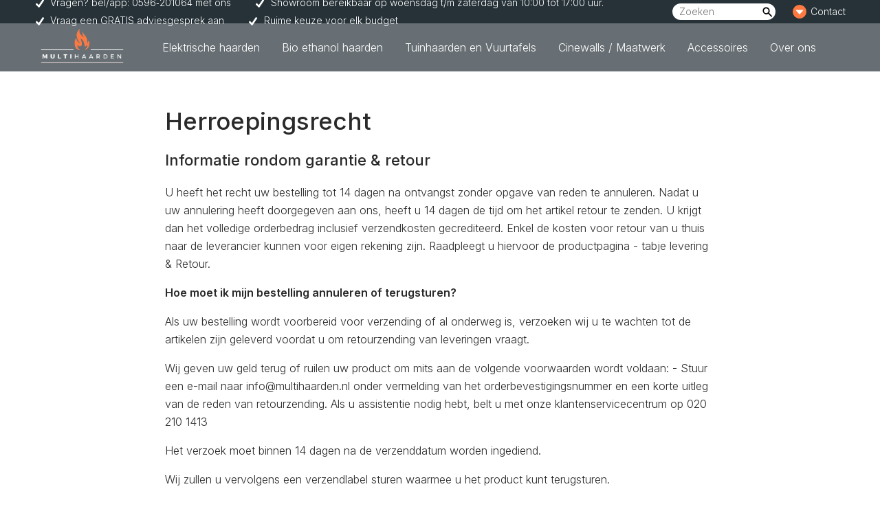

--- FILE ---
content_type: text/html
request_url: https://www.multihaarden.nl/herroepingsrecht
body_size: 24638
content:
<!DOCTYPE html>
<meta charset="utf-8" />
<base href="/">
<meta name="viewport" content="width=device-width, initial-scale=1" />

<title>Herroepingsrecht | Multihaarden</title><style>:root{--c1:#fe7941;--c2:#0b1c93;--c3:#263238;--color_footer_top_bg:#263238;--color_header_top_bg:#263238;--color_footer_menu_bg:#ffffff;--color_header_menu_bg:#263238;--color_footer_top_text:#ffffff;--color_header_top_text:#ffffff;--color_footer_menu_text:#2a2a2a;--color_header_menu_text:#ffffff;}</style><link rel="icon" href="https://storage.googleapis.com/multihaarden/nl/281054971_1130986564413608_2585292777367909807_n-4.png" data-svelte="svelte-5rkxqa"><meta http-equiv="language" content="nl" data-svelte="svelte-5rkxqa"><meta name="theme-color" content="#fe7941" data-svelte="svelte-5rkxqa"><link rel="apple-touch-icon" href="https://storage.googleapis.com/multihaarden/nl/281054971_1130986564413608_2585292777367909807_n-4.png" data-svelte="svelte-5rkxqa"><meta property="og:title" content="Herroepingsrecht | Multihaarden" data-svelte="svelte-wgmr04"><link rel="canonical" href="https://www.multihaarden.nl/herroepingsrecht" data-svelte="svelte-wgmr04"><link rel="alternate" href="https://www.multihaarden.nl/herroepingsrecht" hreflang="nl" data-svelte="svelte-wgmr04">

		

		<link rel="modulepreload" href="/./_app/start-9bfe4e8f.js">
		<link rel="modulepreload" href="/./_app/chunks/vendor-7fa1e77d.js">
		<link rel="modulepreload" href="/./_app/chunks/preload-helper-9f12a5fd.js">
		<link rel="modulepreload" href="/./_app/chunks/singletons-bb9012b7.js">
		<link rel="modulepreload" href="/./_app/pages/__layout.svelte-1fc83d31.js">
		<link rel="modulepreload" href="/./_app/chunks/ProductCard.svelte_svelte&type=style&lang-4d9c416d.js">
		<link rel="modulepreload" href="/./_app/chunks/_Form-d6580b84.js">
		<link rel="modulepreload" href="/./_app/chunks/Cart-20b974d7.js">
		<link rel="modulepreload" href="/./_app/pages/[...slug]/index.svelte-8f616a26.js">
		<link rel="modulepreload" href="/./_app/chunks/ContactForm-eaefe8d0.js">
		<link rel="stylesheet" href="/./_app/assets/start-5fbf51f3.css">
		<link rel="stylesheet" href="/./_app/assets/pages/__layout.svelte-3ec2685a.css">
		<link rel="stylesheet" href="/./_app/assets/Player.svelte_svelte&type=style&lang-f77b5c3e.css">
		<link rel="stylesheet" href="/./_app/assets/ProductCard.svelte_svelte&type=style&lang-c83e0684.css">
		<link rel="stylesheet" href="/./_app/assets/_Form-5f12027a.css">
		<link rel="stylesheet" href="/./_app/assets/Cart-667cac6c.css">
		<link rel="stylesheet" href="/./_app/assets/pages/[...slug]/index.svelte-f16cd580.css">

		<script type="module">
			import { start } from "/./_app/start-9bfe4e8f.js";
			start({
				target: document.querySelector("#svelte"),
				paths: {"base":"","assets":"/."},
				session: {},
				host: "www.multihaarden.nl",
				route: true,
				spa: false,
				trailing_slash: "never",
				hydrate: {
					status: 200,
					error: null,
					nodes: [
						import("/./_app/pages/__layout.svelte-1fc83d31.js"),
						import("/./_app/pages/[...slug]/index.svelte-8f616a26.js")
					],
					page: {
						host: "www.multihaarden.nl", // TODO this is redundant
						path: "/herroepingsrecht",
						query: new URLSearchParams(""),
						params: {"slug":"herroepingsrecht"}
					}
				}
			});
		</script>
<link rel="preconnect" href="https://fonts.googleapis.com">
<link rel="preconnect" href="https://fonts.gstatic.com" crossorigin>
<link href="https://fonts.googleapis.com/css2?family=Inter:wght@300;400;500;600&display=swap" rel="stylesheet">


</head>

<body>
	<div id="svelte">






<header class="top-nav s-1m4sbjh TN"><div class="nav-slide w100 s-1m4sbjh"><nav class="contentw wide top-nav-inner s-1m4sbjh"><a href="/" title="Naar de voorpagina" class="logo s-1y87plr"><img src="https://storage.googleapis.com/multihaarden/nl/281054971_1130986564413608_2585292777367909807_n-4.png" alt="n" class=" s-9ofkp3"></a>
	<div class="top-bar s-1m4sbjh"><nav class="top-bar-inner s-1m4sbjh"><div class="top-usps s-1jyeant"><span class="top-usp s-1jyeant"><svg class="sq check-top s-1jyeant"><use xlink:href="#i-check"></use></svg>
Vragen? bel/app: 0596‑201064 met ons 
</span><span class="top-usp s-1jyeant"><svg class="sq check-top s-1jyeant"><use xlink:href="#i-check"></use></svg>
Showroom bereikbaar op woensdag t/m zaterdag van 10:00 tot 17:00 uur.
</span><span class="top-usp s-1jyeant"><svg class="sq check-top s-1jyeant"><use xlink:href="#i-check"></use></svg>
Vraag een GRATIS adviesgesprek aan
</span><span class="top-usp s-1jyeant"><svg class="sq check-top s-1jyeant"><use xlink:href="#i-check"></use></svg>
Ruime keuze voor elk budget
</span></div>





			
			<div class="autocomplete select sautocomplete-599 s-4myyzx"><input type="search" spellcheck="false" autocomplete="off" class="search-input input autocomplete-input zoom-ios-fix s-4myyzx" placeholder="Zoeken"  title="Doorzoek ons gehele aanbod" required>
  
  <div class="autocomplete-list hidden s-4myyzx"></div></div>

  

			



			<div class="pr bar-link li-1 mobile-menu-container s-1m4sbjh"><svg class="sq link-icon c-c1 s-1m4sbjh"><use xlink:href="#i-triangle"></use></svg>
				<span class="altff s-1m4sbjh">Contact</span>
				<a class="abs100 o0 s-1m4sbjh" href="/contact">Contact</a>

				<button class="hamb s-1m4sbjh" title="Open het menu"><svg class="sq" viewBox="0 0 50 50"><path fill="currentColor" d="M0 7.5v5h50v-5zm0 15v5h50v-5zm0 15v5h50v-5z"></path></svg></button>




				<div class="s-1m4sbjh"><ul class="tree ul-2 ul-2-right no-list"><li class="phone-info s-1m4sbjh"><div class="text-content"><p><img src="https://cdn.evenses.com/nl%2Fphone-icon-square.png" alt="phone-icon-square.png"> <strong>Telefoon NL:</strong> <a href="tel:+31596201064">0596‑201064</a><br>
woensdag t/m zaterdag<br>
Van 10:00 t/m 17:00 uur</p>
<p><strong>WhatsApp:</strong> <a href="https://wa.me/31596201064">+31596201064</a></p>
<p><img src="https://cdn.evenses.com/nl%2Fe-mails-icon-2.png" alt="e-mails-icon.png"> <strong>E-mail:</strong> <a href="mailto:info@multihaarden.nl">info@multihaarden.nl</a></p>
</div></li>

					<li class="li-2 menu-list"><ul class="tree ul-3  s-1bwc7h4">

	</ul></li></ul></div></div>



	
			</nav></div>
<ul class="tree ul-1 desktop-menu s-1bwc7h4"><li class="li-1 s-1bwc7h4"><a class="a-1" href="elektrische-haard-kopen">Elektrische haarden</a><ul class="tree ul-2  s-1bwc7h4"><li class="li-2 s-1bwc7h4"><a class="a-2" href="elektrische-haard-kopen">Alle  elektrische haarden</a><ul class="tree ul-3  s-1bwc7h4">

	<a class="a-3" href="elektrische-haard-aan-de-muur">Aan de muur</a>

	

	<a class="a-3" href="schouw">Schouwen</a>

	

	<a class="a-3" href="elektrische-inbouwhaard">Inbouw en cinewall</a>

	

	<a class="a-3" href="elektrische-vrijstaande-haard">Vrijstaande haard</a>

	

	<a class="a-3" href="klassieke-open-haard-elektrisch">Klassieke open haard</a>

	

	
	</ul></li>

	<article class="card df fdc pr h100 s-1tmq9un">


<div class="pr usn plCont s-jy3j4x">		
<div class="w100 h100 pa t0 z5 oh player s-jy3j4x"><div class="pa w100 h100 oh s-1m9t6pn" style="transform-origin:false"><picture class="s-9ofkp3">
          
          <img class="ofc pa w100 h100 t0 l0 fs0 opc pen s-9ofkp3" src="https://media-tunnel-dot-ht-evenses.ew.r.appspot.com/w:450,h:450,q:50/https://storage.googleapis.com/multihaarden/nl/Crop%20VS75F%20HO-5.jpg" srcset="https://media-tunnel-dot-ht-evenses.ew.r.appspot.com/w:450,h:450,q:50/https://storage.googleapis.com/multihaarden/nl/Crop%20VS75F%20HO-5.jpg, https://media-tunnel-dot-ht-evenses.ew.r.appspot.com/w:450,h:450,q:50/2X/https://storage.googleapis.com/multihaarden/nl/Crop%20VS75F%20HO-5.jpg 2x" alt="Crop VSF HO"></picture>

        
			 
			
			</div>



	
	</div>

<div class="abs100"><div class="roller dfc l0 s-jy3j4x"><svg class="move sq l0 dfc s-jy3j4x"><use xlink:href="#i-caret"></use></svg>
</div><div class="roller dfc r0 s-jy3j4x"><svg class="move sq r0 dfc r180 s-jy3j4x"><use xlink:href="#i-caret"></use></svg>
</div></div>
<a href="Trimline-Solus-75E-Front" class="pa w100 h100 t0 l0 z6 o0 s-1tmq9un">Trimline Elektrische inbouwhaard 75E Solus Fronthaard  </a>


<button class="bt fav-bt s-tv1rgj"><span class="button-cart s-5zlzpb"><svg class="sq s-5zlzpb"><use xlink:href="#i-cart"></use></svg></span></button></div>




<div class="card-content f1 df fdc pr s-1tmq9un"><a href="Trimline-Solus-75E-Front" class="pa w100 h100 t0 l0 z5 o0">Trimline Elektrische inbouwhaard 75E Solus Fronthaard  </a>







	<h4 class="head p-title s-1tmq9un">Trimline Elektrische inbouwhaard 75E Solus Fronthaard  </h4>

	







<span class="price s-7l97xp">€ 2149,-	
</span></div></article><article class="card df fdc pr h100 s-1tmq9un">


<div class="pr usn plCont s-jy3j4x">		
<div class="w100 h100 pa t0 z5 oh player s-jy3j4x"><div class="pa w100 h100 oh s-1m9t6pn" style="transform-origin:false"><picture class="s-9ofkp3">
          
          <img class="ofc pa w100 h100 t0 l0 fs0 opc pen s-9ofkp3" src="https://media-tunnel-dot-ht-evenses.ew.r.appspot.com/w:450,h:450,q:50/https://storage.googleapis.com/multihaarden/nl/Crop%20VS130F%20HO-5.jpg" srcset="https://media-tunnel-dot-ht-evenses.ew.r.appspot.com/w:450,h:450,q:50/https://storage.googleapis.com/multihaarden/nl/Crop%20VS130F%20HO-5.jpg, https://media-tunnel-dot-ht-evenses.ew.r.appspot.com/w:450,h:450,q:50/2X/https://storage.googleapis.com/multihaarden/nl/Crop%20VS130F%20HO-5.jpg 2x" alt="Crop VSF HO"></picture>

        
			 
			
			</div>



	
	</div>

<div class="abs100"><div class="roller dfc l0 s-jy3j4x"><svg class="move sq l0 dfc s-jy3j4x"><use xlink:href="#i-caret"></use></svg>
</div><div class="roller dfc r0 s-jy3j4x"><svg class="move sq r0 dfc r180 s-jy3j4x"><use xlink:href="#i-caret"></use></svg>
</div></div>
<a href="Trimline-Solus-130E-Front" class="pa w100 h100 t0 l0 z6 o0 s-1tmq9un">Trimline Elektrische inbouwhaard 130E Solus Fronthaard  </a>


<button class="bt fav-bt s-tv1rgj"><span class="button-cart s-5zlzpb"><svg class="sq s-5zlzpb"><use xlink:href="#i-cart"></use></svg></span></button></div>




<div class="card-content f1 df fdc pr s-1tmq9un"><a href="Trimline-Solus-130E-Front" class="pa w100 h100 t0 l0 z5 o0">Trimline Elektrische inbouwhaard 130E Solus Fronthaard  </a>







	<h4 class="head p-title s-1tmq9un">Trimline Elektrische inbouwhaard 130E Solus Fronthaard  </h4>

	







<span class="price s-7l97xp">€ 2399,-	
</span></div></article><article class="card df fdc pr h100 s-1tmq9un">


<div class="pr usn plCont s-jy3j4x">		
<div class="w100 h100 pa t0 z5 oh player s-jy3j4x"><div class="pa w100 h100 oh s-1m9t6pn" style="transform-origin:false"><picture class="s-9ofkp3">
          
          <img class="ofc pa w100 h100 t0 l0 fs0 opc pen s-9ofkp3" src="https://media-tunnel-dot-ht-evenses.ew.r.appspot.com/w:450,h:450,q:50/https://storage.googleapis.com/multihaarden/nl/Bassington-11.jpg" srcset="https://media-tunnel-dot-ht-evenses.ew.r.appspot.com/w:450,h:450,q:50/https://storage.googleapis.com/multihaarden/nl/Bassington-11.jpg, https://media-tunnel-dot-ht-evenses.ew.r.appspot.com/w:450,h:450,q:50/2X/https://storage.googleapis.com/multihaarden/nl/Bassington-11.jpg 2x" alt="Bassington"></picture>

        
			 
			
			</div>



	
	</div>

<div class="abs100"><div class="roller dfc l0 s-jy3j4x"><svg class="move sq l0 dfc s-jy3j4x"><use xlink:href="#i-caret"></use></svg>
</div><div class="roller dfc r0 s-jy3j4x"><svg class="move sq r0 dfc r180 s-jy3j4x"><use xlink:href="#i-caret"></use></svg>
</div></div>
<a href="Trimline-Bassington-elektrische-haard" class="pa w100 h100 t0 l0 z6 o0 s-1tmq9un">Trimline Bassington vrijstaande elektrische haard</a>


<button class="bt fav-bt s-tv1rgj"><span class="button-cart s-5zlzpb"><svg class="sq s-5zlzpb"><use xlink:href="#i-cart"></use></svg></span></button></div>




<div class="card-content f1 df fdc pr s-1tmq9un"><a href="Trimline-Bassington-elektrische-haard" class="pa w100 h100 t0 l0 z5 o0">Trimline Bassington vrijstaande elektrische haard</a>







	<h4 class="head p-title s-1tmq9un">Trimline Bassington vrijstaande elektrische haard</h4>

	







<span class="price s-7l97xp">€ 1500,-	
</span></div></article>
	</ul></li><li class="li-1 s-1bwc7h4"><a class="a-1" href="bio-ethanol">Bio ethanol haarden</a><ul class="tree ul-2  s-1bwc7h4"><li class="li-2 s-1bwc7h4"><a class="a-2" href="alle-bioethanol-haarden">Alle bio ethanol haarden</a><ul class="tree ul-3  s-1bwc7h4">

	<a class="a-3" href="bio-ethanol-hangende-haard">Bio ethanol zwevende haard</a>

	

	<a class="a-3" href="bioethanol-haard-aan-de-muur">Bio ethanol aan de muur</a>

	

	<a class="a-3" href="bio-ethanol-vrijstaande-haard">Bio ethanol vrijstaande haard</a>

	

	<a class="a-3" href="bio-ethanol-inbouwhaard">Bio ethanol inbouwhaard</a>

	

	
	</ul></li>

	<article class="card df fdc pr h100 s-1tmq9un">


<div class="pr usn plCont s-jy3j4x">		
<div class="w100 h100 pa t0 z5 oh player s-jy3j4x"><div class="pa w100 h100 oh s-1m9t6pn" style="transform-origin:false"><picture class="s-9ofkp3">
          
          <img class="ofc pa w100 h100 t0 l0 fs0 opc pen s-9ofkp3" src="https://media-tunnel-dot-ht-evenses.ew.r.appspot.com/w:450,h:450,q:50/https://storage.googleapis.com/multihaarden/nl/blacksteel_high_black_pole_4_-2.jpg" srcset="https://media-tunnel-dot-ht-evenses.ew.r.appspot.com/w:450,h:450,q:50/https://storage.googleapis.com/multihaarden/nl/blacksteel_high_black_pole_4_-2.jpg, https://media-tunnel-dot-ht-evenses.ew.r.appspot.com/w:450,h:450,q:50/2X/https://storage.googleapis.com/multihaarden/nl/blacksteel_high_black_pole_4_-2.jpg 2x" alt="blacksteel high black pole"></picture>

        
			 
			
			</div>



	
	</div>

<div class="abs100"><div class="roller dfc l0 s-jy3j4x"><svg class="move sq l0 dfc s-jy3j4x"><use xlink:href="#i-caret"></use></svg>
</div><div class="roller dfc r0 s-jy3j4x"><svg class="move sq r0 dfc r180 s-jy3j4x"><use xlink:href="#i-caret"></use></svg>
</div></div>
<a href="le-feu-ground-steel-black-bio-ethanol-haard" class="pa w100 h100 t0 l0 z6 o0 s-1tmq9un">Le Feu Ground Steel High Black met GRATIS startpakket</a>


<button class="bt fav-bt s-tv1rgj"><span class="button-cart s-5zlzpb"><svg class="sq s-5zlzpb"><use xlink:href="#i-cart"></use></svg></span></button></div>




<div class="card-content f1 df fdc pr s-1tmq9un"><a href="le-feu-ground-steel-black-bio-ethanol-haard" class="pa w100 h100 t0 l0 z5 o0">Le Feu Ground Steel High Black met GRATIS startpakket</a>







	<h4 class="head p-title s-1tmq9un">Le Feu Ground Steel High Black met GRATIS startpakket</h4>

	







<span class="price s-7l97xp">€ 1930,-	
</span></div></article><article class="card df fdc pr h100 s-1tmq9un">


<div class="pr usn plCont s-jy3j4x">		
<div class="w100 h100 pa t0 z5 oh player s-jy3j4x"><div class="pa w100 h100 oh s-1m9t6pn" style="transform-origin:false"><picture class="s-9ofkp3">
          
          <img class="ofc pa w100 h100 t0 l0 fs0 opc pen s-9ofkp3" src="https://media-tunnel-dot-ht-evenses.ew.r.appspot.com/w:450,h:450,q:50/https://storage.googleapis.com/multihaarden/nl/white_steel_high_black_pole_1__1.jpg" srcset="https://media-tunnel-dot-ht-evenses.ew.r.appspot.com/w:450,h:450,q:50/https://storage.googleapis.com/multihaarden/nl/white_steel_high_black_pole_1__1.jpg, https://media-tunnel-dot-ht-evenses.ew.r.appspot.com/w:450,h:450,q:50/2X/https://storage.googleapis.com/multihaarden/nl/white_steel_high_black_pole_1__1.jpg 2x" alt="white steel high black pole"></picture>

        
			 
			
			</div>



	
	</div>

<div class="abs100"><div class="roller dfc l0 s-jy3j4x"><svg class="move sq l0 dfc s-jy3j4x"><use xlink:href="#i-caret"></use></svg>
</div><div class="roller dfc r0 s-jy3j4x"><svg class="move sq r0 dfc r180 s-jy3j4x"><use xlink:href="#i-caret"></use></svg>
</div></div>
<a href="le-feu-ground-steel-white" class="pa w100 h100 t0 l0 z6 o0 s-1tmq9un">Le Feu Ground STEEL High White met GRATIS startpakket</a>


<button class="bt fav-bt s-tv1rgj"><span class="button-cart s-5zlzpb"><svg class="sq s-5zlzpb"><use xlink:href="#i-cart"></use></svg></span></button></div>




<div class="card-content f1 df fdc pr s-1tmq9un"><a href="le-feu-ground-steel-white" class="pa w100 h100 t0 l0 z5 o0">Le Feu Ground STEEL High White met GRATIS startpakket</a>







	<h4 class="head p-title s-1tmq9un">Le Feu Ground STEEL High White met GRATIS startpakket</h4>

	







<span class="price s-7l97xp">€ 2115,-	
</span></div></article><article class="card df fdc pr h100 s-1tmq9un">


<div class="pr usn plCont s-jy3j4x">		
<div class="w100 h100 pa t0 z5 oh player s-jy3j4x"><div class="pa w100 h100 oh s-1m9t6pn" style="transform-origin:false"><picture class="s-9ofkp3">
          
          <img class="ofc pa w100 h100 t0 l0 fs0 opc pen s-9ofkp3" src="https://media-tunnel-dot-ht-evenses.ew.r.appspot.com/w:450,h:450,q:50/https://storage.googleapis.com/multihaarden/nl/Mocca%20Ground%20Steel%20Low%2050%20cm%20-%20Pole%20Ø%206%20cm%20-%20Rose%20-2.jpg" srcset="https://media-tunnel-dot-ht-evenses.ew.r.appspot.com/w:450,h:450,q:50/https://storage.googleapis.com/multihaarden/nl/Mocca%20Ground%20Steel%20Low%2050%20cm%20-%20Pole%20Ø%206%20cm%20-%20Rose%20-2.jpg, https://media-tunnel-dot-ht-evenses.ew.r.appspot.com/w:450,h:450,q:50/2X/https://storage.googleapis.com/multihaarden/nl/Mocca%20Ground%20Steel%20Low%2050%20cm%20-%20Pole%20Ø%206%20cm%20-%20Rose%20-2.jpg 2x" alt="Mocca Ground Steel Low cm Pole Ø cm Rose"></picture>

        
			 
			
			</div>



	
	</div>

<div class="abs100"><div class="roller dfc l0 s-jy3j4x"><svg class="move sq l0 dfc s-jy3j4x"><use xlink:href="#i-caret"></use></svg>
</div><div class="roller dfc r0 s-jy3j4x"><svg class="move sq r0 dfc r180 s-jy3j4x"><use xlink:href="#i-caret"></use></svg>
</div></div>
<a href="Le-Feu-Mocca-Stee-Low-Rose-Gold" class="pa w100 h100 t0 l0 z6 o0 s-1tmq9un">Le Feu Mocca Steel Low - Rose Gold Edition met GRATIS startpakket</a>


<button class="bt fav-bt s-tv1rgj"><span class="button-cart s-5zlzpb"><svg class="sq s-5zlzpb"><use xlink:href="#i-cart"></use></svg></span></button></div>




<div class="card-content f1 df fdc pr s-1tmq9un"><a href="Le-Feu-Mocca-Stee-Low-Rose-Gold" class="pa w100 h100 t0 l0 z5 o0">Le Feu Mocca Steel Low - Rose Gold Edition met GRATIS startpakket</a>







	<h4 class="head p-title s-1tmq9un">Le Feu Mocca Steel Low - Rose Gold Edition met GRATIS startpakket</h4>

	







<span class="price s-7l97xp">€ 2310,-	
</span></div></article>
	</ul></li><li class="li-1 s-1bwc7h4"><a class="a-1" href="tuinhaarden-en-vuurtafels">Tuinhaarden en Vuurtafels</a><ul class="tree ul-2  s-1bwc7h4"><li class="li-2 s-1bwc7h4"><a class="a-2" href="Tuinhaard-Overig">Overig</a><ul class="tree ul-3  s-1bwc7h4">

	<a class="a-3" href="vuurkorf-kopen">Vuurkorf</a>

	

	<a class="a-3" href="vuurzuil">Vuurzuil</a>

	

	<a class="a-3" href="Le-Feu-pizza-oven">Pizza-oven</a>

	

	<a class="a-3" href="inbouwbrander-vuurtafel">Inbouwbrander</a>

	

	
	</ul></li><li class="li-2 s-1bwc7h4"><a class="a-2" href="Tuinhaard-design">Alle materialen</a><ul class="tree ul-3  s-1bwc7h4">

	<a class="a-3" href="Keramische-vuurtafel">Natuursteen &amp; Keramiek</a>

	

	<a class="a-3" href="houten-vuurtafels">Houten vuurtafels</a>

	

	<a class="a-3" href="aluminium-vuurtafel">Aluminium Vuurtafels</a>

	

	<a class="a-3" href="vezelbeton">Vezelbeton</a>

	

	
	</ul></li><li class="li-2 s-1bwc7h4"><a class="a-2" href="Tuinhaard-vorm">Alle designs</a><ul class="tree ul-3  s-1bwc7h4">

	<a class="a-3" href="rechthoekige-tuinhaard">Rechthoekige tuinhaard</a>

	

	<a class="a-3" href="ronde-tuinhaard">Ronde tuinhaard</a>

	

	<a class="a-3" href="hoge-staande-haard">Hoge haard &amp; staande haard</a>

	

	<a class="a-3" href="vierkante-tuinhaard">Vierkante tuinhaard</a>

	

	
	</ul></li><li class="li-2 s-1bwc7h4"><a class="a-2" href="Tuinhaard-merk">Alle Merken</a><ul class="tree ul-3  s-1bwc7h4">

	<a class="a-3" href="elementi-vuurtafel-kopen">Elementi</a>

	

	<a class="a-3" href="xaralyn-tuinhaard">Xaralyn</a>

	

	<a class="a-3" href="Le-Feu">Le Feu</a>

	

	<a class="a-3" href="kratki-tuin">Kratki</a>

	

	
	</ul></li>

	<article class="card df fdc pr h100 s-1tmq9un">


<div class="pr usn plCont s-jy3j4x">		
<div class="w100 h100 pa t0 z5 oh player s-jy3j4x"><div class="pa w100 h100 oh s-1m9t6pn" style="transform-origin:false"><picture class="s-9ofkp3">
          
          <img class="ofc pa w100 h100 t0 l0 fs0 opc pen s-9ofkp3" src="https://media-tunnel-dot-ht-evenses.ew.r.appspot.com/w:450,h:450,q:50/https://storage.googleapis.com/multihaarden/nl/buitenhaard-porvoo-houten%20vat-5.jpg" srcset="https://media-tunnel-dot-ht-evenses.ew.r.appspot.com/w:450,h:450,q:50/https://storage.googleapis.com/multihaarden/nl/buitenhaard-porvoo-houten%20vat-5.jpg, https://media-tunnel-dot-ht-evenses.ew.r.appspot.com/w:450,h:450,q:50/2X/https://storage.googleapis.com/multihaarden/nl/buitenhaard-porvoo-houten%20vat-5.jpg 2x" alt="buitenhaard porvoo houten vat"></picture>

        
			 
			
			</div>



	
	</div>

<div class="abs100"><div class="roller dfc l0 s-jy3j4x"><svg class="move sq l0 dfc s-jy3j4x"><use xlink:href="#i-caret"></use></svg>
</div><div class="roller dfc r0 s-jy3j4x"><svg class="move sq r0 dfc r180 s-jy3j4x"><use xlink:href="#i-caret"></use></svg>
</div></div>
<a href="Elementi-houten-vat-Porvoo-vuurtafel" class="pa w100 h100 t0 l0 z6 o0 s-1tmq9un">Elementi Buitenhaard Porvoo - houten vat imitatie</a>


<button class="bt fav-bt s-tv1rgj"><span class="button-cart s-5zlzpb"><svg class="sq s-5zlzpb"><use xlink:href="#i-cart"></use></svg></span></button></div>




<div class="card-content f1 df fdc pr s-1tmq9un"><a href="Elementi-houten-vat-Porvoo-vuurtafel" class="pa w100 h100 t0 l0 z5 o0">Elementi Buitenhaard Porvoo - houten vat imitatie</a>







	<h4 class="head p-title s-1tmq9un">Elementi Buitenhaard Porvoo - houten vat imitatie</h4>

	







<span class="price s-7l97xp">€ 1199,-	
<s class="old-price s-7l97xp">€ 1299,-</s></span></div></article><article class="card df fdc pr h100 s-1tmq9un">


<div class="pr usn plCont s-jy3j4x">		
<div class="w100 h100 pa t0 z5 oh player s-jy3j4x"><div class="pa w100 h100 oh s-1m9t6pn" style="transform-origin:false"><picture class="s-9ofkp3">
          
          <img class="ofc pa w100 h100 t0 l0 fs0 opc pen s-9ofkp3" src="https://media-tunnel-dot-ht-evenses.ew.r.appspot.com/w:450,h:450,q:50/https://storage.googleapis.com/multihaarden/nl/open-haard-athene-marmer-look-wit_2-4.jpg" srcset="https://media-tunnel-dot-ht-evenses.ew.r.appspot.com/w:450,h:450,q:50/https://storage.googleapis.com/multihaarden/nl/open-haard-athene-marmer-look-wit_2-4.jpg, https://media-tunnel-dot-ht-evenses.ew.r.appspot.com/w:450,h:450,q:50/2X/https://storage.googleapis.com/multihaarden/nl/open-haard-athene-marmer-look-wit_2-4.jpg 2x" alt="open haard athene marmer look wit"></picture>

        
			 
			
			</div>



	
	</div>

<div class="abs100"><div class="roller dfc l0 s-jy3j4x"><svg class="move sq l0 dfc s-jy3j4x"><use xlink:href="#i-caret"></use></svg>
</div><div class="roller dfc r0 s-jy3j4x"><svg class="move sq r0 dfc r180 s-jy3j4x"><use xlink:href="#i-caret"></use></svg>
</div></div>
<a href="vuurtafel-marmer-athene" class="pa w100 h100 t0 l0 z6 o0 s-1tmq9un">Elementi Vuurtafel Athene marmer look wit</a>


<button class="bt fav-bt s-tv1rgj"><span class="button-cart s-5zlzpb"><svg class="sq s-5zlzpb"><use xlink:href="#i-cart"></use></svg></span></button></div>




<div class="card-content f1 df fdc pr s-1tmq9un"><a href="vuurtafel-marmer-athene" class="pa w100 h100 t0 l0 z5 o0">Elementi Vuurtafel Athene marmer look wit</a>







	<h4 class="head p-title s-1tmq9un">Elementi Vuurtafel Athene marmer look wit</h4>

	







<span class="price s-7l97xp">€ 2499,-	
<s class="old-price s-7l97xp">€ 2599,-</s></span></div></article><article class="card df fdc pr h100 s-1tmq9un">


<div class="pr usn plCont s-jy3j4x">		
<div class="w100 h100 pa t0 z5 oh player s-jy3j4x"><div class="pa w100 h100 oh s-1m9t6pn" style="transform-origin:false"><picture class="s-9ofkp3">
          
          <img class="ofc pa w100 h100 t0 l0 fs0 opc pen s-9ofkp3" src="https://media-tunnel-dot-ht-evenses.ew.r.appspot.com/w:450,h:450,q:50/https://storage.googleapis.com/multihaarden/nl/feuerstelle-manchester-baumstamm-optik_2-5.jpg" srcset="https://media-tunnel-dot-ht-evenses.ew.r.appspot.com/w:450,h:450,q:50/https://storage.googleapis.com/multihaarden/nl/feuerstelle-manchester-baumstamm-optik_2-5.jpg, https://media-tunnel-dot-ht-evenses.ew.r.appspot.com/w:450,h:450,q:50/2X/https://storage.googleapis.com/multihaarden/nl/feuerstelle-manchester-baumstamm-optik_2-5.jpg 2x" alt="feuerstelle manchester baumstamm optik"></picture>

        
			 
			
			</div>



	
	</div>

<div class="abs100"><div class="roller dfc l0 s-jy3j4x"><svg class="move sq l0 dfc s-jy3j4x"><use xlink:href="#i-caret"></use></svg>
</div><div class="roller dfc r0 s-jy3j4x"><svg class="move sq r0 dfc r180 s-jy3j4x"><use xlink:href="#i-caret"></use></svg>
</div></div>
<a href="Element-Manchester-vuurtafel-bruin" class="pa w100 h100 t0 l0 z6 o0 s-1tmq9un">Vuurtafel Manchester (bruin), Tuinhaard op gas van Elementi</a>


<button class="bt fav-bt s-tv1rgj"><span class="button-cart s-5zlzpb"><svg class="sq s-5zlzpb"><use xlink:href="#i-cart"></use></svg></span></button></div>




<div class="card-content f1 df fdc pr s-1tmq9un"><a href="Element-Manchester-vuurtafel-bruin" class="pa w100 h100 t0 l0 z5 o0">Vuurtafel Manchester (bruin), Tuinhaard op gas van Elementi</a>







	<h4 class="head p-title s-1tmq9un">Vuurtafel Manchester (bruin), Tuinhaard op gas van Elementi</h4>

	







<span class="price s-7l97xp">€ 1499,-	
<s class="old-price s-7l97xp">€ 1697,-</s></span></div></article>
	</ul></li><li class="li-1 s-1bwc7h4"><a class="a-1" href="cinewall-haarden">Cinewalls / Maatwerk</a><ul class="tree ul-2  s-1bwc7h4"><li class="li-2 s-1bwc7h4"><a class="a-2" href="elektrische-inbouwhaard">Elektrische inbouwhaarden</a><ul class="tree ul-3  s-1bwc7h4">

	<a class="a-3" href="elektrische-haard-inbouw-fronthaard">Fronthaard</a>

	

	<a class="a-3" href="elektrische-haard-inbouw-panorama-driezijdige-open-haard">Panorama (driezijdig)</a>

	

	<a class="a-3" href="elektrische-haard-inbouw-hoekhaard">Hoekhaard</a>

	

	
	</ul></li><li class="li-2 s-1bwc7h4"><a class="a-2" href="maatwerk-meubels">Maatwerk / Meubelen</a></li><li class="li-2 s-1bwc7h4"><a class="a-2" href="bio-ethanol-inbouwhaard">Bio ethanol inbouwhaard</a><ul class="tree ul-3  s-1bwc7h4">

	<a class="a-3" href="bio-ethanol-haard-inbouw-fronthaard">Fronthaard - Eenzijdig</a>

	

	<a class="a-3" href="bio-ethanol-haard-inbouw-hoekhaard">Hoekhaard - Tweezijdig</a>

	

	<a class="a-3" href="bio-ethanol-haard-inbouw-doorkijkhaard-tunnel">Doorkijkhaard (Tunnel)</a>

	

	<a class="a-3" href="bio-ethanol-panorama-haard-driezijdig">Panorama - Driezijdig</a>

	

	<a class="a-3" href="eilandhaard-bioethanol-vierzijdig">Eilandhaard - Vierzijdig</a>

	

	
	</ul></li>

	<article class="card df fdc pr h100 s-1tmq9un">


<div class="pr usn plCont s-jy3j4x">		
<div class="w100 h100 pa t0 z5 oh player s-jy3j4x"><div class="pa w100 h100 oh s-1m9t6pn" style="transform-origin:false"><picture class="s-9ofkp3">
          
          <img class="ofc pa w100 h100 t0 l0 fs0 opc pen s-9ofkp3" src="https://media-tunnel-dot-ht-evenses.ew.r.appspot.com/w:450,h:450,q:50/https://storage.googleapis.com/multihaarden/nl/Crop%20VS75F%20HO-5.jpg" srcset="https://media-tunnel-dot-ht-evenses.ew.r.appspot.com/w:450,h:450,q:50/https://storage.googleapis.com/multihaarden/nl/Crop%20VS75F%20HO-5.jpg, https://media-tunnel-dot-ht-evenses.ew.r.appspot.com/w:450,h:450,q:50/2X/https://storage.googleapis.com/multihaarden/nl/Crop%20VS75F%20HO-5.jpg 2x" alt="Crop VSF HO"></picture>

        
			 
			
			</div>



	
	</div>

<div class="abs100"><div class="roller dfc l0 s-jy3j4x"><svg class="move sq l0 dfc s-jy3j4x"><use xlink:href="#i-caret"></use></svg>
</div><div class="roller dfc r0 s-jy3j4x"><svg class="move sq r0 dfc r180 s-jy3j4x"><use xlink:href="#i-caret"></use></svg>
</div></div>
<a href="Trimline-Solus-75E-Front" class="pa w100 h100 t0 l0 z6 o0 s-1tmq9un">Trimline Elektrische inbouwhaard 75E Solus Fronthaard  </a>


<button class="bt fav-bt s-tv1rgj"><span class="button-cart s-5zlzpb"><svg class="sq s-5zlzpb"><use xlink:href="#i-cart"></use></svg></span></button></div>




<div class="card-content f1 df fdc pr s-1tmq9un"><a href="Trimline-Solus-75E-Front" class="pa w100 h100 t0 l0 z5 o0">Trimline Elektrische inbouwhaard 75E Solus Fronthaard  </a>







	<h4 class="head p-title s-1tmq9un">Trimline Elektrische inbouwhaard 75E Solus Fronthaard  </h4>

	







<span class="price s-7l97xp">€ 2149,-	
</span></div></article><article class="card df fdc pr h100 s-1tmq9un">


<div class="pr usn plCont s-jy3j4x">		
<div class="w100 h100 pa t0 z5 oh player s-jy3j4x"><div class="pa w100 h100 oh s-1m9t6pn" style="transform-origin:false"><picture class="s-9ofkp3">
          
          <img class="ofc pa w100 h100 t0 l0 fs0 opc pen s-9ofkp3" src="https://media-tunnel-dot-ht-evenses.ew.r.appspot.com/w:450,h:450,q:50/https://storage.googleapis.com/multihaarden/nl/Crop%20VS130F%20HO-5.jpg" srcset="https://media-tunnel-dot-ht-evenses.ew.r.appspot.com/w:450,h:450,q:50/https://storage.googleapis.com/multihaarden/nl/Crop%20VS130F%20HO-5.jpg, https://media-tunnel-dot-ht-evenses.ew.r.appspot.com/w:450,h:450,q:50/2X/https://storage.googleapis.com/multihaarden/nl/Crop%20VS130F%20HO-5.jpg 2x" alt="Crop VSF HO"></picture>

        
			 
			
			</div>



	
	</div>

<div class="abs100"><div class="roller dfc l0 s-jy3j4x"><svg class="move sq l0 dfc s-jy3j4x"><use xlink:href="#i-caret"></use></svg>
</div><div class="roller dfc r0 s-jy3j4x"><svg class="move sq r0 dfc r180 s-jy3j4x"><use xlink:href="#i-caret"></use></svg>
</div></div>
<a href="Trimline-Solus-130E-Front" class="pa w100 h100 t0 l0 z6 o0 s-1tmq9un">Trimline Elektrische inbouwhaard 130E Solus Fronthaard  </a>


<button class="bt fav-bt s-tv1rgj"><span class="button-cart s-5zlzpb"><svg class="sq s-5zlzpb"><use xlink:href="#i-cart"></use></svg></span></button></div>




<div class="card-content f1 df fdc pr s-1tmq9un"><a href="Trimline-Solus-130E-Front" class="pa w100 h100 t0 l0 z5 o0">Trimline Elektrische inbouwhaard 130E Solus Fronthaard  </a>







	<h4 class="head p-title s-1tmq9un">Trimline Elektrische inbouwhaard 130E Solus Fronthaard  </h4>

	







<span class="price s-7l97xp">€ 2399,-	
</span></div></article><article class="card df fdc pr h100 s-1tmq9un">


<div class="pr usn plCont s-jy3j4x">		
<div class="w100 h100 pa t0 z5 oh player s-jy3j4x"><div class="pa w100 h100 oh s-1m9t6pn" style="transform-origin:false"><picture class="s-9ofkp3">
          
          <img class="ofc pa w100 h100 t0 l0 fs0 opc pen s-9ofkp3" src="https://media-tunnel-dot-ht-evenses.ew.r.appspot.com/w:450,h:450,q:50/https://storage.googleapis.com/multihaarden/nl/Trimline%2075E%20Anthracite%20Shelf%201-6.jpg" srcset="https://media-tunnel-dot-ht-evenses.ew.r.appspot.com/w:450,h:450,q:50/https://storage.googleapis.com/multihaarden/nl/Trimline%2075E%20Anthracite%20Shelf%201-6.jpg, https://media-tunnel-dot-ht-evenses.ew.r.appspot.com/w:450,h:450,q:50/2X/https://storage.googleapis.com/multihaarden/nl/Trimline%2075E%20Anthracite%20Shelf%201-6.jpg 2x" alt="Trimline E Anthracite Shelf"></picture>

        
			 
			
			</div>



	
	</div>

<div class="abs100"><div class="roller dfc l0 s-jy3j4x"><svg class="move sq l0 dfc s-jy3j4x"><use xlink:href="#i-caret"></use></svg>
</div><div class="roller dfc r0 s-jy3j4x"><svg class="move sq r0 dfc r180 s-jy3j4x"><use xlink:href="#i-caret"></use></svg>
</div></div>
<a href="Trimline-Solus-75E-Panorama" class="pa w100 h100 t0 l0 z6 o0 s-1tmq9un">Trimline Elektrische inbouwhaard 75E Solus Panoramahaard  </a>


<button class="bt fav-bt s-tv1rgj"><span class="button-cart s-5zlzpb"><svg class="sq s-5zlzpb"><use xlink:href="#i-cart"></use></svg></span></button></div>




<div class="card-content f1 df fdc pr s-1tmq9un"><a href="Trimline-Solus-75E-Panorama" class="pa w100 h100 t0 l0 z5 o0">Trimline Elektrische inbouwhaard 75E Solus Panoramahaard  </a>







	<h4 class="head p-title s-1tmq9un">Trimline Elektrische inbouwhaard 75E Solus Panoramahaard  </h4>

	







<span class="price s-7l97xp">€ 2149,-	
</span></div></article>
	</ul></li><li class="li-1 s-1bwc7h4"><a class="a-1" href="accessoires-voor-open-haarden">Accessoires</a><ul class="tree ul-2  s-1bwc7h4"><li class="li-2 s-1bwc7h4"><a class="a-2" href="bekijk-alle-accessoires-voor-haarden">Alle accessoires</a><ul class="tree ul-3  s-1bwc7h4">

	<a class="a-3" href="le-feu-accessoires-voor-haard">Le Feu</a>

	

	<a class="a-3" href="easyfires-accessoires-voor-tuinhaard">Easyfires</a>

	

	<a class="a-3" href="elementi-accessoires-voor-tuinhaard">Elementi</a>

	

	<a class="a-3" href="xaralyn-accessoires-voor-haard">Xaralyn</a>

	

	
	</ul></li>

	<article class="card df fdc pr h100 s-1tmq9un">


<div class="pr usn plCont s-jy3j4x">		
<div class="w100 h100 pa t0 z5 oh player s-jy3j4x"><div class="pa w100 h100 oh s-1m9t6pn" style="transform-origin:false"><picture class="s-9ofkp3">
          
          <img class="ofc pa w100 h100 t0 l0 fs0 opc pen s-9ofkp3" src="https://media-tunnel-dot-ht-evenses.ew.r.appspot.com/w:450,h:450,q:50/https://storage.googleapis.com/multihaarden/dev/3_de51cada-791c-4885-a0ad-a095ae219ca8.png" srcset="https://media-tunnel-dot-ht-evenses.ew.r.appspot.com/w:450,h:450,q:50/https://storage.googleapis.com/multihaarden/dev/3_de51cada-791c-4885-a0ad-a095ae219ca8.png, https://media-tunnel-dot-ht-evenses.ew.r.appspot.com/w:450,h:450,q:50/2X/https://storage.googleapis.com/multihaarden/dev/3_de51cada-791c-4885-a0ad-a095ae219ca8.png 2x" alt="decada c aad aaeca"></picture>

        
			 
			
			</div>



	
	</div>

<div class="abs100"><div class="roller dfc l0 s-jy3j4x"><svg class="move sq l0 dfc s-jy3j4x"><use xlink:href="#i-caret"></use></svg>
</div><div class="roller dfc r0 s-jy3j4x"><svg class="move sq r0 dfc r180 s-jy3j4x"><use xlink:href="#i-caret"></use></svg>
</div></div>
<a href="elementi-brandwerend-windscherm-rechthoek" class="pa w100 h100 t0 l0 z6 o0 s-1tmq9un">Elementi – brandwerend windscherm rechthoek</a>


<button class="bt fav-bt s-tv1rgj"><span class="button-cart s-5zlzpb"><svg class="sq s-5zlzpb"><use xlink:href="#i-cart"></use></svg></span></button></div>




<div class="card-content f1 df fdc pr s-1tmq9un"><a href="elementi-brandwerend-windscherm-rechthoek" class="pa w100 h100 t0 l0 z5 o0">Elementi – brandwerend windscherm rechthoek</a>







	<h4 class="head p-title s-1tmq9un">Elementi – brandwerend windscherm rechthoek</h4>

	







<span class="price s-7l97xp">€ 239,-	
</span></div></article><article class="card df fdc pr h100 s-1tmq9un">


<div class="pr usn plCont s-jy3j4x">		
<div class="w100 h100 pa t0 z5 oh player s-jy3j4x"><div class="pa w100 h100 oh s-1m9t6pn" style="transform-origin:false"><picture class="s-9ofkp3">
          
          <img class="ofc pa w100 h100 t0 l0 fs0 opc pen s-9ofkp3" src="https://media-tunnel-dot-ht-evenses.ew.r.appspot.com/w:450,h:450,q:50/https://storage.googleapis.com/multihaarden/nl/Logset%2010%20pieces-2.jpg" srcset="https://media-tunnel-dot-ht-evenses.ew.r.appspot.com/w:450,h:450,q:50/https://storage.googleapis.com/multihaarden/nl/Logset%2010%20pieces-2.jpg, https://media-tunnel-dot-ht-evenses.ew.r.appspot.com/w:450,h:450,q:50/2X/https://storage.googleapis.com/multihaarden/nl/Logset%2010%20pieces-2.jpg 2x" alt="Logset pieces"></picture>

        
			 
			
			</div>



	
	</div>

<div class="abs100"><div class="roller dfc l0 s-jy3j4x"><svg class="move sq l0 dfc s-jy3j4x"><use xlink:href="#i-caret"></use></svg>
</div><div class="roller dfc r0 s-jy3j4x"><svg class="move sq r0 dfc r180 s-jy3j4x"><use xlink:href="#i-caret"></use></svg>
</div></div>
<a href="xaralyn-houtset-bioethanol" class="pa w100 h100 t0 l0 z6 o0 s-1tmq9un">Xaralyn - Houtset uit steen (keramiek) 10 stuks</a>


<button class="bt fav-bt s-tv1rgj"><span class="button-cart s-5zlzpb"><svg class="sq s-5zlzpb"><use xlink:href="#i-cart"></use></svg></span></button></div>




<div class="card-content f1 df fdc pr s-1tmq9un"><a href="xaralyn-houtset-bioethanol" class="pa w100 h100 t0 l0 z5 o0">Xaralyn - Houtset uit steen (keramiek) 10 stuks</a>







	<h4 class="head p-title s-1tmq9un">Xaralyn - Houtset uit steen (keramiek) 10 stuks</h4>

	







<span class="price s-7l97xp">€ 159,-	
</span></div></article><article class="card df fdc pr h100 s-1tmq9un">


<div class="pr usn plCont s-jy3j4x">		
<div class="w100 h100 pa t0 z5 oh player s-jy3j4x"><div class="pa w100 h100 oh s-1m9t6pn" style="transform-origin:false"><picture class="s-9ofkp3">
          
          <img class="ofc pa w100 h100 t0 l0 fs0 opc pen s-9ofkp3" src="https://media-tunnel-dot-ht-evenses.ew.r.appspot.com/w:450,h:450,q:50/https://storage.googleapis.com/multihaarden/nl/Gasfles-cover-5kg-grijs-vezelbeton-5-7.jpg" srcset="https://media-tunnel-dot-ht-evenses.ew.r.appspot.com/w:450,h:450,q:50/https://storage.googleapis.com/multihaarden/nl/Gasfles-cover-5kg-grijs-vezelbeton-5-7.jpg, https://media-tunnel-dot-ht-evenses.ew.r.appspot.com/w:450,h:450,q:50/2X/https://storage.googleapis.com/multihaarden/nl/Gasfles-cover-5kg-grijs-vezelbeton-5-7.jpg 2x" alt="Gasfles cover kg grijs vezelbeton"></picture>

        
			 
			
			</div>



	
	</div>

<div class="abs100"><div class="roller dfc l0 s-jy3j4x"><svg class="move sq l0 dfc s-jy3j4x"><use xlink:href="#i-caret"></use></svg>
</div><div class="roller dfc r0 s-jy3j4x"><svg class="move sq r0 dfc r180 s-jy3j4x"><use xlink:href="#i-caret"></use></svg>
</div></div>
<a href="elementi-gasfles-cover-voor-11-kg-gasfles-in-betonlook-rond" class="pa w100 h100 t0 l0 z6 o0 s-1tmq9un">Elementi – Gasfles cover Rond DIVERSE KLEUREN</a>


<button class="bt fav-bt s-tv1rgj"><span class="button-cart s-5zlzpb"><svg class="sq s-5zlzpb"><use xlink:href="#i-cart"></use></svg></span></button></div>




<div class="card-content f1 df fdc pr s-1tmq9un"><a href="elementi-gasfles-cover-voor-11-kg-gasfles-in-betonlook-rond" class="pa w100 h100 t0 l0 z5 o0">Elementi – Gasfles cover Rond DIVERSE KLEUREN</a>







	<h4 class="head p-title s-1tmq9un">Elementi – Gasfles cover Rond DIVERSE KLEUREN</h4>

	







<span class="price s-7l97xp">€ 349,-	
</span></div></article>
	</ul></li><li class="li-1 s-1bwc7h4"><a class="a-1" href="over-ons">Over ons</a><ul class="tree ul-2  s-1bwc7h4"><li class="li-2 s-1bwc7h4"><a class="a-2" href="contact">Contact</a></li><li class="li-2 s-1bwc7h4"><a class="a-2" href="over-ons">Over Multihaarden</a></li><li class="li-2 s-1bwc7h4"><a class="a-2" href="installatie-service">Service / Installatie</a></li><li class="li-2 s-1bwc7h4"><a class="a-2" href="blog">Blogs</a></li>

	
	</ul></li>

	</ul>


<div class="trustpilot-cont"><a class="trustpilot-link" href="https://g.co/kgs/gqmPhKe" target="_blank" rel="noopener"><img class="trustpilot-img" alt="Beoordeel on op Google" src="/google-reviews.png"></a></div></nav></div></header>



	
			
			<main class="s-10d60hz">



<script type="application/ld+json">
	{"@context":"https://schema.org","@type":"LocalBusiness","@id":"multihaarden.nl","name":"Multihaarden","url":"https://www.multihaarden.nl","logo":"https://www.multihaarden.nl/static/evenses.png","image":"https://www.multihaarden.nl/static/evenses-banner.jpg","address":{"@type":"PostalAddress","postalCode":"9901AV","streetAddress":"Dijkstraat 68","addressCountry":"Nederland","addressLocality":"Appingedam"},"contactPoint":[{"@type":"ContactPoint","telephone":"0596-201064","email":"info@multihaarden.nl","contactType":"customer support"}],"telephone":"0596-201064","priceRange":"EUR 90 - EUR 10000"}</script
>









<article class="main-text contentw content-v-pad-large v-pad-gap"><h1 class="head">Herroepingsrecht</h1>


<div class="text-content"><h3 id="informatie-rondom-garantie-retour" tabindex="-1">Informatie rondom garantie &amp; retour</h3>
<p>U heeft het recht uw bestelling tot 14 dagen na ontvangst zonder opgave van reden te annuleren. Nadat u uw annulering heeft doorgegeven aan ons, heeft u 14 dagen de tijd om het artikel retour te zenden. U krijgt dan het volledige orderbedrag inclusief verzendkosten gecrediteerd. Enkel de kosten voor retour van u thuis naar de leverancier kunnen voor eigen rekening zijn. Raadpleegt u hiervoor de productpagina - tabje levering &amp; Retour.</p>
<p><strong>Hoe moet ik mijn bestelling annuleren of terugsturen?</strong></p>
<p>Als uw bestelling wordt voorbereid voor verzending of al onderweg is, verzoeken wij u te wachten tot de artikelen zijn geleverd voordat u om retourzending van leveringen vraagt.</p>
<p>Wij geven uw geld terug of ruilen uw product om mits aan de volgende voorwaarden wordt voldaan: - Stuur een e-mail naar info@multihaarden.nl onder vermelding van het orderbevestigingsnummer en een korte uitleg van de reden van retourzending. Als u assistentie nodig hebt, belt u met onze klantenservicecentrum op 020 210 1413</p>
<p>Het verzoek moet binnen 14 dagen na de verzenddatum worden ingediend.</p>
<p>Wij zullen u vervolgens een verzendlabel sturen waarmee u het product kunt terugsturen.</p>
<p><strong>Let op:</strong></p>
<p>De artikelen worden in dezelfde staat teruggestuurd als waarin ze zijn verzonden, in het oorspronkelijke verpakkingsmateriaal en met alle accessoires zoals eventuele: lava stenen, deksel, kabels, beschermhoezen, glas en handleidingen.</p>
<p>Als u assistentie nodig hebt, kunt u bellen met ons klantenservicecentrum op 020 - 210 1413</p>
<p><strong>Krijg ik mijn geld terug als ik een artikel terugstuur?</strong></p>
<p>Ja, u dient het artikel binnen 14 dagen retour aan te melden aan ons. Daarna heeft u nog eens 14 dagen de tijd om het artikel in originele staat terug te sturen. Wij zullen uw geld dan binnen 14 dagen terugstorten. Opmerking: De teruggestuurde artikelen worden geïnspecteerd bij aankomst in het magazijn en er kunnen kosten in rekening worden gebracht als er iets ontbreekt.</p>
<p><strong>Hoe krijg ik mijn geld terug als ik besluit om een artikel terug te sturen?</strong></p>
<p>De teruggestuurde artikelen worden geïnspecteerd bij aankomst in het magazijn. Als alles in orde is, maken wij het terug te betalen bedrag over naar uw bank- of girorekening. Als u per creditcard hebt betaald, crediteert Multihaarden het bedrag.</p>
</div></article>


<div class="link-group-cont v-pad-gap s-12bx0rk"></div>


	


<script type="application/ld+json">
	{"@context":"https://schema.org","@type":"Product","@id":"multihaarden.nl","brand":"Evenses","name":"Multihaarden","url":"https://www.multihaarden.nl","image":"https://www.multihaarden.nl/static/evenses-banner.jpg","aggregateRating":{"@type":"AggregateRating","ratingValue":9.8,"ratingCount":35,"bestRating":10,"worstRating":1}}</script
>






</main>

<aside class="aside s-tf5jkf"><div><div class="aside-top s-tf5jkf"><button class="cross dfc s-tf5jkf"><svg class="sq"><use xlink:href="#i-cross"></use></svg></button>
		<div class="head aside-head s-tf5jkf">Winkelwagen</div>
		<div class="s-tf5jkf"></div></div></div>



<p>Uw winkelwagen is nog leeg!</p></aside>
		




			<section class="contentw footer-reviews lazy-dom s-kdsyxi"><h2 class="review-head s-kdsyxi">Klanten hebben  35  beoordelingen gegeven over Multihaarden.



        <br class="wide-br s-kdsyxi">
        De gemiddelde beoordeling is een  4,9  uit 5.</h2>






    <div class="reviews grg-lg grid jcsb w100 s-bufozt"><div class="review s-bufozt"><div class="rating-stars stars s-ygcyj0"><span class="stars stars-value s-ygcyj0" style="width: 100%;"></span></div>

            <blockquote class="db clamp s-bufozt">“Paul en Marijke van Multihaarden hebben voor ons een prachtige op maat gemaakte bio-ethanol haard in de bestaande schouw kunnen realiseren. Van begin tot eind was de communicatie erg prettig en werden we goed bij het proces betrokken. Kleine dingetjes waar tegenaan gelopen werd, werden direct vakkundig, vol enthousiasme en snel opgelost. Top kwaliteit en service!”
            </blockquote>

            <div class="author s-bufozt">Danny Schudde</div>

        </div><div class="review s-bufozt"><div class="rating-stars stars s-ygcyj0"><span class="stars stars-value s-ygcyj0" style="width: 100%;"></span></div>

            <blockquote class="db clamp s-bufozt">“We zijn onlangs langs geweest bij Paul om de Xaralyn Burner XL (8014L) in het echt te bekijken. Wat een fijne ervaring! Bij Paul van Multihaarden is er echt veel mogelijk, van het op proef krijgen van de haard tot hulp bij het infrezen van de brander in je eigen tv-meubel.

Het contact met Paul verliep heel prettig en het advies was duidelijk en eerlijk. Ook het infrezen van de brander in ons meubel is supernetjes gedaan. We zijn er ontzettend blij mee en genieten nog regelmatig van onze mooie sfeerhaard. We krijgen ook vaak enthousiaste reacties van vrienden en familie!

Paul, enorm bedankt voor je hulp en het meedenken. Je hebt echt met ons meegedacht van begin tot eind.

Ben je op zoek naar een sfeerhaard? Twijfel dan niet en neem zeker even contact op met Paul van Multihaarden. Aanrader!”
            </blockquote>

            <div class="author s-bufozt">Isaak Sinnema</div>

        </div><div class="review s-bufozt"><div class="rating-stars stars s-ygcyj0"><span class="stars stars-value s-ygcyj0" style="width: 100%;"></span></div>

            <blockquote class="db clamp s-bufozt">“Super blij met mijn elektrische haard Trimline 60E. Na bijna 20 jaar eindelijk besloten om mijn gashaard om te zetten naar elektrisch omdat ik de gashaard in die 20 jaar maar 3 keer aan heb gehad en er erg benauwd van werd.
Multihaarden gebeld nog geen drie weken geleden en dhr. Plas is geweest en al heel snel een afspraak voor het inbouwen van de nieuwe haard. Geweldig gedaan, zeer goede service en heel erg vriendelijk !!
Een hele fijne oplossing en kan er nu heerlijk van genieten, zeker in de winter natuurlijk, maar zelfs nu.
Het is heel mooi geworden !!
Bedankt.”
            </blockquote>

            <div class="author s-bufozt">Tineke Bieringa</div>

        </div></div>

<div class="pager s-bufozt"><div class="cp pager-page s-bufozt active"></div><div class="cp pager-page s-bufozt"></div></div></section>














							<footer class="footer-dark-cont s-bnswkm"><section class="footer-dark jcsb contentw wide content-v-pad-large s-bnswkm"><section class="logo-cont s-bnswkm"><a href="/" title="Naar de voorpagina" class="logo s-1y87plr"><img src="https://storage.googleapis.com/multihaarden/nl/281054971_1130986564413608_2585292777367909807_n-4.png" alt="n" class=" s-9ofkp3"></a>

								<nav class="icon-buttons btns-hover s-bnswkm"><a class="icon-btn s-bnswkm" href="https://www.facebook.com/Multihaarden" rel="noopener noreferrer" target="_BLANK"><svg viewBox="0 0 24 24"><path fill="currentColor" d="M17.525,9H14V7c0-1.032,0.084-1.682,1.563-1.682h1.868v-3.18C16.522,2.044,15.608,1.998,14.693,2 C11.98,2,10,3.657,10,6.699V9H7v4l3-0.001V22h4v-9.003l3.066-0.001L17.525,9z"></path></svg>
								</a><a class="icon-btn s-bnswkm" href="https://www.youtube.com/channel/UCgfnfbbLRjgEbgyUIF9l2Fw" rel="noopener noreferrer" target="_BLANK"><svg viewBox="0 0 24 24"><path fill="currentColor" d="M21.582,6.186c-0.23-0.86-0.908-1.538-1.768-1.768C18.254,4,12,4,12,4S5.746,4,4.186,4.418 c-0.86,0.23-1.538,0.908-1.768,1.768C2,7.746,2,12,2,12s0,4.254,0.418,5.814c0.23,0.86,0.908,1.538,1.768,1.768 C5.746,20,12,20,12,20s6.254,0,7.814-0.418c0.861-0.23,1.538-0.908,1.768-1.768C22,16.254,22,12,22,12S22,7.746,21.582,6.186z M10,15.464V8.536L16,12L10,15.464z"></path></svg>
								</a><a class="icon-btn s-bnswkm" href="https://www.instagram.com/multihaarden/" rel="noopener noreferrer" target="_BLANK"><svg viewBox="0 0 30 30"><path fill="currentColor" d="M 9.9980469 3 C 6.1390469 3 3 6.1419531 3 10.001953 L 3 20.001953 C 3 23.860953 6.1419531 27 10.001953 27 L 20.001953 27 C 23.860953 27 27 23.858047 27 19.998047 L 27 9.9980469 C 27 6.1390469 23.858047 3 19.998047 3 L 9.9980469 3 z M 22 7 C 22.552 7 23 7.448 23 8 C 23 8.552 22.552 9 22 9 C 21.448 9 21 8.552 21 8 C 21 7.448 21.448 7 22 7 z M 15 9 C 18.309 9 21 11.691 21 15 C 21 18.309 18.309 21 15 21 C 11.691 21 9 18.309 9 15 C 9 11.691 11.691 9 15 9 z M 15 11 A 4 4 0 0 0 11 15 A 4 4 0 0 0 15 19 A 4 4 0 0 0 19 15 A 4 4 0 0 0 15 11 z"></path></svg>
								</a></nav></section>
						<section></section>
					<nav><div class="text-content"><p><a href="/contact">Contact</a><br>
<a href="/privacy">Privacy policy</a><br>
<a href="/algemene-voorwaarden">Algemene voorwaarden</a><br>
<a href="/bestelling-en-levering">Bestelling en levering</a><br>
<a href="/klachtenregeling">Klachtenregeling</a><br>
<a href="/herroepingsrecht">Herroepingsrecht</a><br>
<a href="/sitemap">Sitemap</a><br>
<a href="/">© Multihaarden 2020 - 2025</a></p>
</div></nav>
					<section><div style="height:150px"></div></section></section></footer>
				<footer class="footer-btm content-v-pad-large s-bnswkm"><div class="contentw wide"><div style="height:500px"></div></div></footer>



	<script type="svelte-data" url="/api/_GLOBALS_.json">{"status":200,"statusText":"","headers":{"cache-control":"s-maxage=1, stale-while-revalidate","content-type":"application/json"},"body":"{\"app\":{\"lang\":\"nl\",\"siteName\":\"Multihaarden\",\"locale\":{\"TO\":\"Tot\",\"FAV\":\"Bewaar in favorieten\",\"DATE\":\"Datum\",\"FROM\":\"Vanaf\",\"HOUR\":\"uu\",\"SEND\":\"Versturen\",\"CLOSE\":\"Sluiten\",\"RATING\":\"Beoordeling\",\"CALL_ME\":\"Of mail ons\",\"CONTACT\":\"Contact\",\"MINUTES\":\"mm\",\"OR_CALL\":\"bereikbaar per WhatsApp of telefonisch\",\"RELATED\":\"Vergelijkbare producten\",\"SORT_BY\":\"Sorteer op\",\"CATEGORY\":\"Categorie\",\"INP_DATE\":\"Datum van uw gelegenheid\",\"INP_NAME\":\"Naam\",\"LOCATION\":\"Locatie\",\"NEXT_AMT\":\"Volgende {{amount}}\",\"TO_FRONT\":\"Naar de voorpagina\",\"BTN_OFFER\":\"Vrijblijvende prijsopgave\",\"BTN_VIDEO\":\"Video bekijken\",\"INP_EMAIL\":\"Email\",\"INP_PHONE\":\"Telefoonnummer\",\"OPEN_MENU\":\"Open het menu\",\"READ_MORE\":\"Lees meer\",\"SORT_DATE\":\"Laatst toegevoegd\",\"SUBSCRIBE\":\"Abonneer\",\"PHONE_EXPL\":\"Bel ons gerust! We staan u graag te woord\",\"SORT_TITLE\":\"Alfabetisch (A \u003E Z)\",\"ADVICE_DESC\":\"woensdag t\u002Fm zaterdag 10:00–17:00 \",\"ADVICE_HEAD\":\"Advies of hulp nodig?\",\"INP_MESSAGE\":\"Uw bericht\",\"RATING_TEXT\":\"{{rating}} uit 5 sterren\",\"SEARCH_EXPL\":\"Doorzoek ons gehele aanbod\",\"SORT_RATING\":\"Best beoordeeld\",\"BTN_COMPLETE\":\"Afronden\",\"INP_LOCATION\":\"Locatie\",\"PARTNER_SITE\":\"Ontdek aanbod\",\"RATING_AMT_1\":\"1 Beoordeling\",\"SEARCH_TITLE\":\"Zoeken\",\"SHOW_PRODUCT\":\"Meer informatie\",\"SHOW_RESULTS\":\"Resultaten tonen\",\"SUITABLE_FOR\":\"Geschikt voor\",\"ANY_QUESTIONS\":\"Heeft u vragen?\",\"NEWSLETTER_SUB\":\"Inschrijven Nieuwsbrief\",\"PAYMENT_ACCEPT\":\"Wij accepteren {{method}}\",\"REQUIRED_FIELD\":\"Verplicht veld\",\"SORT_PRICE_ASC\":\"Prijs (Laag \u003E Hoog)\",\"SORT_RELEVANCE\":\"Relevantie\",\"RATING_AMT_MULT\":\"{{amount}} Beoordelingen\",\"RATING_SITE_AVG\":\"De gemiddelde beoordeling is een {{average}} uit 5.\",\"SORT_PRICE_DESC\":\"Prijs (Hoog \u003E Laag)\",\"PRICE_ON_REQUEST\":\"prijs op aanvraag\",\"NEWSLETTER_SUBBED\":\"U zult voortaan onze nieuwsbrief ontvangen!\",\"RATING_SITE_TOTAL\":\"Klanten hebben {{total}} beoordelingen gegeven over Multihaarden.\",\"SEARCH_PLACEHOLDER\":\"Zoeken\",\"HELP_POPUP_TEXT\":\"\",\"CORONA_EXPL\":\"\"},\"address\":{\"postalCode\":\"9901AV\",\"streetAddress\":\"Dijkstraat 68\",\"addressCountry\":\"Nederland\",\"addressLocality\":\"Appingedam\"},\"mailbox\":\"info@multihaarden.nl\",\"trees\":{\"category\":[{\"tid\":9,\"title\":\"Elektrische haarden\",\"href\":\"elektrische-haard-kopen\",\"children\":[{\"tid\":22,\"title\":\"Alle  elektrische haarden\",\"href\":\"elektrische-haard-kopen\",\"children\":[{\"tid\":1,\"title\":\"Aan de muur\",\"href\":\"elektrische-haard-aan-de-muur\"},{\"tid\":20,\"title\":\"Schouwen\",\"href\":\"schouw\"},{\"tid\":21,\"title\":\"Inbouw en cinewall\",\"href\":\"elektrische-inbouwhaard\"},{\"tid\":35,\"title\":\"Vrijstaande haard\",\"href\":\"elektrische-vrijstaande-haard\"},{\"tid\":34,\"title\":\"Klassieke open haard\",\"href\":\"klassieke-open-haard-elektrisch\"}]}],\"prods\":[{\"id\":299,\"created\":\"2023-04-01T08:00:00.000Z\",\"changed\":\"2023-10-15T11:04:15.000Z\",\"title\":\"Trimline Elektrische inbouwhaard 75E Solus Fronthaard  \",\"meta\":{\"title\":\"Trimline Fires 75E Solus elektrische inbouwhaard frontmodel. \",\"description\":\"Met deze inbouwhaard maakt u in een handomdraai een prachtige schouw thuis\"},\"weight\":-21,\"price\":2149,\"price_compare\":null,\"ytid\":[\"viMfH6YVncc\",\"reBU9ikYW7o\"],\"path\":\"Trimline-Solus-75E-Front\",\"reviewAmt\":0,\"rating\":0,\"slides\":[{\"uri\":\"public:\u002F\u002Fnl\u002FCrop VS75F HO-5.jpg\"},{\"uri\":\"youtube:\u002F\u002FviMfH6YVncc\"},{\"uri\":\"public:\u002F\u002Fnl\u002FTrimline 75E Front Cortese-10.jpg\"},{\"uri\":\"public:\u002F\u002Fnl\u002FTrimline 75E Front Kitchen-10.jpg\"},{\"uri\":\"public:\u002F\u002Fnl\u002FTrimline 75E Oak Beam-8.jpg\"},{\"uri\":\"public:\u002F\u002Fnl\u002FPreset Transitions 2-8.jpg\"},{\"uri\":\"public:\u002F\u002Fnl\u002FSolus Remote-9.jpg\"},{\"uri\":\"public:\u002F\u002Fnl\u002FTrimline 75E Pano Anthracite Shelf Detail.jpg\"},{\"uri\":\"youtube:\u002F\u002FreBU9ikYW7o\"},{\"uri\":\"public:\u002F\u002Fnl\u002FCrop VS75F HO-5.jpg\"}],\"category\":[9,21,22,33,53,55],\"occasion\":[],\"genre\":[],\"defaultVariant\":\"default:default\"},{\"id\":305,\"created\":\"2023-04-01T08:00:00.000Z\",\"changed\":\"2023-10-15T11:03:04.000Z\",\"title\":\"Trimline Elektrische inbouwhaard 130E Solus Fronthaard  \",\"meta\":{\"title\":\"Trimline Fires 130E Solus elektrische inbouwhaard frontmodel. \",\"description\":\"Met deze inbouwhaard maakt u in een handomdraai een prachtige schouw thuis\"},\"weight\":-20,\"price\":2399,\"price_compare\":null,\"ytid\":[\"A81GQGNXekU\",\"reBU9ikYW7o\"],\"path\":\"Trimline-Solus-130E-Front\",\"reviewAmt\":0,\"rating\":0,\"slides\":[{\"uri\":\"public:\u002F\u002Fnl\u002FCrop VS130F HO-5.jpg\"},{\"uri\":\"youtube:\u002F\u002FA81GQGNXekU\"},{\"uri\":\"public:\u002F\u002Fnl\u002FTrimline 130E Front-6.jpg\"},{\"uri\":\"public:\u002F\u002Fnl\u002FTrimline 130E Front-6.jpg\"},{\"uri\":\"public:\u002F\u002Fnl\u002FSolus Remote-5.jpg\"},{\"uri\":\"public:\u002F\u002Fnl\u002FPreset Transitions 2-2.jpg\"},{\"uri\":\"public:\u002F\u002Fnl\u002FTrimline 75E Pano Anthracite Shelf Detail-4.jpg\"},{\"uri\":\"youtube:\u002F\u002FreBU9ikYW7o\"},{\"uri\":\"public:\u002F\u002Fnl\u002FCrop VS130F HO-5.jpg\"}],\"category\":[9,21,22,33,53,55],\"occasion\":[],\"genre\":[],\"defaultVariant\":\"default:default\"},{\"id\":387,\"created\":\"2023-10-02T09:59:00.000Z\",\"changed\":\"2023-11-22T10:01:13.000Z\",\"title\":\"Trimline Bassington vrijstaande elektrische haard\",\"meta\":{\"title\":\"Trimline Fires Bassington elektrische vrijstaande haard mét verwarming \",\"description\":\"De Bassington kachel: Met één druk op knop sfeer en warmte\"},\"weight\":-20,\"price\":1500,\"price_compare\":null,\"ytid\":[\"0gNndUtVvic\"],\"path\":\"Trimline-Bassington-elektrische-haard\",\"reviewAmt\":0,\"rating\":0,\"slides\":[{\"uri\":\"public:\u002F\u002Fnl\u002FBassington-11.jpg\"},{\"uri\":\"youtube:\u002F\u002F0gNndUtVvic\"},{\"uri\":\"public:\u002F\u002Fnl\u002FBassington-9.jpg\"},{\"uri\":\"public:\u002F\u002Fnl\u002FBassington-11.jpg\"}],\"category\":[9,22,34,35],\"occasion\":[],\"genre\":[],\"defaultVariant\":\"default:default\"}]},{\"tid\":4,\"title\":\"Bio ethanol haarden\",\"href\":\"bio-ethanol\",\"children\":[{\"tid\":32,\"title\":\"Alle bio ethanol haarden\",\"href\":\"alle-bioethanol-haarden\",\"children\":[{\"tid\":30,\"title\":\"Bio ethanol zwevende haard\",\"href\":\"bio-ethanol-hangende-haard\"},{\"tid\":28,\"title\":\"Bio ethanol aan de muur\",\"href\":\"bioethanol-haard-aan-de-muur\"},{\"tid\":29,\"title\":\"Bio ethanol vrijstaande haard\",\"href\":\"bio-ethanol-vrijstaande-haard\"},{\"tid\":31,\"title\":\"Bio ethanol inbouwhaard\",\"href\":\"bio-ethanol-inbouwhaard\"}]}],\"prods\":[{\"id\":66,\"created\":\"2021-10-08T09:32:18.000Z\",\"changed\":\"2023-11-26T23:28:34.000Z\",\"title\":\"Le Feu Ground Steel High Black met GRATIS startpakket\",\"meta\":{\"title\":\"Vrijstaande Bio ethanol open haard Le Feu Black Ground Steel High\",\"description\":\"Kan jouw ruimte wel wat extra warmte gebruiken, maar is een open haard je te rustiek? dan is deze unieke haard bio ethanol van het deense merk le feu iets voor jou. \\n\\nUnieke haard op houten poten\\nMinimalistisch Deens design\\nBrandt op het CO2-neutrale bio ethanol\\nh 35 x b 52 x d 49 cm, de totale hoogte is 78 cm\"},\"weight\":-10,\"price\":1930,\"price_compare\":null,\"ytid\":[],\"path\":\"le-feu-ground-steel-black-bio-ethanol-haard\",\"reviewAmt\":0,\"rating\":0,\"slides\":[{\"uri\":\"public:\u002F\u002Fnl\u002Fblacksteel_high_black_pole_4_-2.jpg\"},{\"uri\":\"public:\u002F\u002Fdev\u002FLEFEU_BLACK_STEEL_BLACK_BIO_ETHANOL_HAARD_OPEN_HAARD_GROUND2.jpg\"},{\"uri\":\"public:\u002F\u002Fnl\u002Fbio-ethanol voor website startpakket-53.jpg\"},{\"uri\":\"public:\u002F\u002Fnl\u002Fblacksteel_high_black_pole_4_-2.jpg\"},{\"uri\":\"public:\u002F\u002Fnl\u002F2-14.jpg\"},{\"alt\":null,\"uri\":\"public:\u002F\u002Fnl\u002FLe Feu Steel Black open haard zwarte voet-8.jpg\"}],\"category\":[4,29,32],\"occasion\":[],\"genre\":[],\"defaultVariant\":\"cnEyz:Xau1f\"},{\"id\":67,\"created\":\"2021-10-08T09:32:18.000Z\",\"changed\":\"2023-11-26T23:28:10.000Z\",\"title\":\"Le Feu Ground STEEL High White met GRATIS startpakket\",\"meta\":{\"title\":\"Vrijstaande Bio ethanol open haard Le Feu Black Ground Low \",\"description\":\"Kan jouw ruimte wel wat extra warmte gebruiken, maar is een open haard je te rustiek? dan is deze unieke haard bio ethanol van het deense merk le feu iets voor jou. \\n\\nUnieke haard op houten poten\\nMinimalistisch Deens design\\nBrandt op het CO2-neutrale bio ethanol\\nh 35 x b 52 x d 49 cm, de totale hoogte is 78 cm\"},\"weight\":-10,\"price\":2115,\"price_compare\":null,\"ytid\":[],\"path\":\"le-feu-ground-steel-white\",\"reviewAmt\":0,\"rating\":0,\"slides\":[{\"alt\":null,\"uri\":\"public:\u002F\u002Fnl\u002Fwhite_steel_high_black_pole_1__1.jpg\"},{\"uri\":\"public:\u002F\u002Fdev\u002FLEFEU_BIO_ETHANOL_HAARD_OPEN_HAARD_GROUND_STEEL_WHITE_3.jpg\"},{\"uri\":\"public:\u002F\u002Fdev\u002FLEFEU_BIO_ETHANOL_HAARD_OPEN_HAARD_GROUND_STEEL_WHITE.jpg\"},{\"uri\":\"public:\u002F\u002Fdev\u002FLEFEU_BIO_ETHANOL_HAARD_OPEN_HAARD_GROUND_STEEL_WHITE_LEFEU_BIO_ETHANOL_HAARD_OPEN_HAARD_GROUND_STEEL_WHITE_3_2.jpg\"},{\"uri\":\"public:\u002F\u002Fdev\u002FLEFEU_BIO_ETHANOL_HAARD_OPEN_HAARD_GROUND_STEEL_WHITE_LEFEU_BIO_ETHANOL_HAARD_OPEN_HAARD_GROUND_STEEL_WHITE_3_3.jpg\"},{\"uri\":\"public:\u002F\u002Fdev\u002FLEFEU_BIO_ETHANOL_HAARD_OPEN_HAARD_GROUND_STEEL_WHITE_LEFEU_BIO_ETHANOL_HAARD_OPEN_HAARD_GROUND_STEEL_WHITE_3.jpg\"},{\"uri\":\"public:\u002F\u002Fnl\u002Fbio-ethanol voor website startpakket-51.jpg\"},{\"alt\":null,\"uri\":\"public:\u002F\u002Fnl\u002Fwhite_steel_high_black_pole_1__1.jpg\"},{\"alt\":null,\"uri\":\"public:\u002F\u002Fnl\u002FLEFEU_GROUND_STEEL_BIO_ETHANOL_HAARD_OPEN_HAARD_GROUND_STEEL_WHITE_31-3.jpg\"}],\"category\":[29,32],\"occasion\":[],\"genre\":[],\"defaultVariant\":\"XPbhH:jjIKe\"},{\"id\":333,\"created\":\"2023-06-05T08:00:00.000Z\",\"changed\":\"2023-11-26T22:43:50.000Z\",\"title\":\"Le Feu Mocca Steel Low - Rose Gold Edition met GRATIS startpakket\",\"meta\":{\"title\":\"Le Feu Mocca Steel Rose Gold. Bio ethanol haard op gouden poot laag model in witte kleur\",\"description\":\"Maak je woonkamer compleet met deze prachtige eye-catcher\"},\"weight\":-10,\"price\":2310,\"price_compare\":null,\"ytid\":[],\"path\":\"Le-Feu-Mocca-Stee-Low-Rose-Gold\",\"reviewAmt\":0,\"rating\":0,\"slides\":[{\"uri\":\"public:\u002F\u002Fnl\u002FMocca Ground Steel Low 50 cm - Pole Ø 6 cm - Rose -2.jpg\"},{\"uri\":\"public:\u002F\u002Fnl\u002FMocca Ground Steel Low 50 cm - Pole Ø 6 cm - Rose .jpg\"},{\"uri\":\"public:\u002F\u002Fnl\u002F_A7A2775.jpg\"},{\"uri\":\"public:\u002F\u002Fnl\u002Fbio-ethanol voor website startpakket-21.jpg\"},{\"uri\":\"public:\u002F\u002Fnl\u002FMocca Ground Steel Low 50 cm - Pole Ø 6 cm - Rose -2.jpg\"}],\"category\":[4,29,32],\"occasion\":[],\"genre\":[],\"defaultVariant\":\"default:default\"}]},{\"tid\":5,\"title\":\"Tuinhaarden en Vuurtafels\",\"href\":\"tuinhaarden-en-vuurtafels\",\"children\":[{\"tid\":71,\"title\":\"Overig\",\"href\":\"Tuinhaard-Overig\",\"children\":[{\"tid\":87,\"title\":\"Vuurkorf\",\"href\":\"vuurkorf-kopen\"},{\"tid\":85,\"title\":\"Vuurzuil\",\"href\":\"vuurzuil\"},{\"tid\":96,\"title\":\"Pizza-oven\",\"href\":\"Le-Feu-pizza-oven\"},{\"tid\":86,\"title\":\"Inbouwbrander\",\"href\":\"inbouwbrander-vuurtafel\"}]},{\"tid\":68,\"title\":\"Alle materialen\",\"href\":\"Tuinhaard-design\",\"children\":[{\"tid\":72,\"title\":\"Natuursteen & Keramiek\",\"href\":\"Keramische-vuurtafel\"},{\"tid\":73,\"title\":\"Houten vuurtafels\",\"href\":\"houten-vuurtafels\"},{\"tid\":74,\"title\":\"Aluminium Vuurtafels\",\"href\":\"aluminium-vuurtafel\"},{\"tid\":75,\"title\":\"Vezelbeton\",\"href\":\"vezelbeton\"}]},{\"tid\":69,\"title\":\"Alle designs\",\"href\":\"Tuinhaard-vorm\",\"children\":[{\"tid\":79,\"title\":\"Rechthoekige tuinhaard\",\"href\":\"rechthoekige-tuinhaard\"},{\"tid\":77,\"title\":\"Ronde tuinhaard\",\"href\":\"ronde-tuinhaard\"},{\"tid\":80,\"title\":\"Hoge haard & staande haard\",\"href\":\"hoge-staande-haard\"},{\"tid\":78,\"title\":\"Vierkante tuinhaard\",\"href\":\"vierkante-tuinhaard\"}]},{\"tid\":70,\"title\":\"Alle Merken\",\"href\":\"Tuinhaard-merk\",\"children\":[{\"tid\":83,\"title\":\"Elementi\",\"href\":\"elementi-vuurtafel-kopen\"},{\"tid\":84,\"title\":\"Xaralyn\",\"href\":\"xaralyn-tuinhaard\"},{\"tid\":97,\"title\":\"Le Feu\",\"href\":\"Le-Feu\"},{\"tid\":82,\"title\":\"Kratki\",\"href\":\"kratki-tuin\"}]}],\"image\":{\"uri\":\"public:\u002F\u002Fnl\u002FOntwerp zonder titel (8)-2.png\"},\"prods\":[{\"id\":238,\"created\":\"2022-09-19T12:48:05.000Z\",\"changed\":\"2023-04-03T10:57:38.000Z\",\"title\":\"Elementi Buitenhaard Porvoo - houten vat imitatie\",\"meta\":{\"title\":\"Houten vat gashaard  \u002F vuurtafel wijnvat - Elementi Porvoo\",\"description\":\"Mooie en rustiek houten-look gashaard voor in de tuin. Ieder feest wordt een geslaagd feest met warme gasten\"},\"weight\":-85,\"price\":1199,\"price_compare\":1299,\"ytid\":[\"GhNZtaqEdKI\"],\"path\":\"Elementi-houten-vat-Porvoo-vuurtafel\",\"reviewAmt\":0,\"rating\":0,\"slides\":[{\"uri\":\"public:\u002F\u002Fnl\u002Fbuitenhaard-porvoo-houten vat-5.jpg\"},{\"uri\":\"public:\u002F\u002Fnl\u002Fbuitenhaard-porvoo-houten vat-4.jpg\"},{\"uri\":\"public:\u002F\u002Fnl\u002Fbuitenhaard-porvoo-gasvlam-4.jpg\"},{\"uri\":\"public:\u002F\u002Fnl\u002Fbuitenhaard-porvoo-regelaar-4.jpg\"},{\"uri\":\"public:\u002F\u002Fnl\u002Fbuitenhaard-porvoo-onderkant-4.jpg\"},{\"uri\":\"public:\u002F\u002Fnl\u002Fbuitenhaard Porvoo houtlook-4.jpg\"},{\"uri\":\"public:\u002F\u002Fnl\u002Fbuitenhaard-porvoo-brander-4.jpg\"},{\"uri\":\"public:\u002F\u002Fnl\u002Fbuitenhaard-porvoo-afmetingen-4.jpg\"},{\"uri\":\"youtube:\u002F\u002FGhNZtaqEdKI\"},{\"uri\":\"public:\u002F\u002Fnl\u002Fbuitenhaard-porvoo-houten vat-5.jpg\"}],\"category\":[5,68,69,70,71,73,75,77,80,83],\"occasion\":[],\"genre\":[],\"defaultVariant\":\"default:default\"},{\"id\":210,\"created\":\"2021-10-08T09:32:03.000Z\",\"changed\":\"2023-04-11T16:10:36.000Z\",\"title\":\"Elementi Vuurtafel Athene marmer look wit\",\"meta\":{\"title\":\"Vuurtafel  en gashaard Athene marmer look wit \",\"description\":\"De haard Athene is een hoogwaardige premium gashaard uit de ELEMENTI+ serie. Als u uzelf wilt trakteren op iets speciaals voor uw zithoek, is deze exclusieve gashaard van keramiek en vezelbeton de juiste keuze. De romp van de haard is gemaakt van robuust vezelbeton en het tafelblad is gemaakt van edele keramiek.\"},\"weight\":-29,\"price\":2499,\"price_compare\":2599,\"ytid\":[],\"path\":\"vuurtafel-marmer-athene\",\"reviewAmt\":1,\"rating\":100,\"slides\":[{\"uri\":\"public:\u002F\u002Fnl\u002Fopen-haard-athene-marmer-look-wit_2-4.jpg\"},{\"uri\":\"public:\u002F\u002Fnl\u002F2-174.jpg\"},{\"uri\":\"public:\u002F\u002Fnl\u002F3-125.jpg\"},{\"uri\":\"public:\u002F\u002Fnl\u002F4-98.jpg\"},{\"uri\":\"public:\u002F\u002Fnl\u002Fopen-haard-athene-marmer-look-wit.jpg\"},{\"uri\":\"public:\u002F\u002Fnl\u002Fopen-haard-athene-marmer-look-wit_2-4.jpg\"}],\"category\":[5,72,75,79,83],\"occasion\":[],\"genre\":[],\"defaultVariant\":\"default:default\"},{\"id\":320,\"created\":\"2021-10-08T09:31:51.000Z\",\"changed\":\"2023-04-11T16:16:36.000Z\",\"title\":\"Vuurtafel Manchester (bruin), Tuinhaard op gas van Elementi\",\"meta\":{\"title\":\"Vuurtafel Manchester bruin, Tuinhaard op gas van Elementi - Tuinhaard Op Gas - haard op gas - gashaard - tuinhaard - Elementi - vuurtafel - tuinhaard op gas\",\"description\":\"Deze tuinhaard in drie woorden: Stijlvol, functioneel en duurzaam! Zit rondom deze mooie vuurtafel en geniet van de wame gloed van echte vlammen. De Etna tuinhaard is gemaakt van glasvezelversterkt beton met hoogwaardig natuursteen look. Werking Deze haard is voorzien van een hoogwaardige RVS brander en werkt op propaangas. De gasfles kan gemakkelijk in de haard worden opgeborgen. Zo wordt de mooie uitstraling van de haard behouden. De tuinhaard heeft een nauwkeurige drukregelaar (50 mbar) en een elektronisch ontstekingssysteem. De hoogte van de vlam kan eenvoudig bepaalt worden met de draaiknop. Dit maakt de haard een goede terrasverwarmer. Premium design De Etna tuinhaard is ontworpen om buitenshuis te gebruiken. De haard is 100% vrijstaand en is uitermate geschikt om onder een overkapping, veranda of op een terras te plaatsen. De mooie natuursteen look brengt een natuurlijk element in de gewenste buitenruimte. Prestigieus steenmateriaal: Glasvezelversterkt beton De buitenkant van de tuinhaard is gemaakt van prestigieus Glasvezelversterkt beton die zorgen voor een hoogwaardig natuursteen look. De haard is dankzij dit materiaal bestand tegen extreme weersomstandigheden. Geniet dus het hele jaar door van sfeer en warmte in de tuin. Montage & Accessoires De haard wordt compleet gemonteerd op locatie afgeleverd. Het enige wat dan nog moet gebeuren is de drukregelaar aansluiten op de gasfles en de gashaard is klaar voor gebruik. De aansluitleiding wordt meegeleverd. De gasfles is niet inbegrepen bij het pakket. De tuinhaard wordt incl. beschermhoes geleverd. Ons advies is om de tuinhaard met deze hoes te beschermen als die niet gebruikt wordt. De brander van RVS (roestvrij staal) kan met decoratieve lavastenen of met prachtig gebroken decoratief glas bedekt worden. Dit zorgt voor een elegante uitstraling. De lavastenen voor de brander is bij de prijs inbegrepen. Voordelen en kenmerken van de EtnaTuinhaard • Gratis canvas beschermhoes • Prachtig design • Vulmedium van de haard: roodachtige lavastenen (inbegrepen) • Materiaal: Glasvezelversterkt beton • Afmeting van de brander ring unit: 30,5 cm diameter • Details vuureenheid: 16 gauge, 304 roestvrij staal • Branderpan constructie: 16 gauge, 304 roestvrij staal • Ontstekingssysteem: vonkontsteking met drukknop • Maximale warmteafvoer: 45.000 BTU • Garantie: 1 jaar • Certificering: CSA & CE-certificaat • Bekijk hier de Elementi Brochure • Bekijk hier de video van deze haard Merk: Materiaal: Kleur: Afmeting: • Elementi • Glasvezelversterkt beton GRC • Natuursteen Grijs • 107cm diep 107cm breed 39,5cm hoog Gewicht: • Gewicht 60,5 kg Details brander ring: • Afmeting: Ø 30,5 cm • Materiaal: 304 roestvrijstaal Details brander pan: • Afmeting: Ø 30,5 cm • Materiaal: 304 roestvrijstaal Ontstekingssysteem: • Elektronisch ontstekingssysteem Maximale verwarmingscapaciteit: • 13,2 kW\u002Fu Vulmedium van de gasbrander: • Lavastenen: 12kg (inbegrepen) Levering & Retour Levering Plaats voor 21:00 uw bestelling en uw order wordt de volgende dag verwerkt! Nadat wij uw bestelling hebben verwerkt gaan we ons best doen om uw bestelling binnen 3-5 werkdagen te bezorgen. Alle zendingen worden voorzien van track & trace code en verzekering zodat u uw haard snel en risicovrij kunt ontvangen. Als u vragen hebt over de levertijd kunt u gerust contact met ons opnemen.Let er aub op dat u, indien van toepassing, de juiste variant aan uw winkelwagen heb toegevoegd. Mocht u onverhoopt toch tegen vragen of andere problemen aanlopen dan kunt u gerust contact opnemen met onze klantenservice. Retourzendingen In overeenstemming met de wet betreffende de handelspraktijken en de voorlichting en bescherming van de consument heeft de klant het recht aan Multihaarden, per email, mee te delen dat hij afziet van de aankoop, zonder opgave van reden, binnen veertien kalenderdagen vanaf de dag van levering van het product aan de klant of aan een derde (niet zijnde de transporteur) aangesteld door de klant. Retourzendingen zijn op risico van de koper Multihaarden is niet aansprakelijk voor het beschadigen of zoek raken van retour gestuurde artikelen. U ontvangt daarom altijd een traceercode, bewaar deze goed. In geval van retourneren moet er eerst contact opgenomen worden met Multihaarden en moet de klant ofwel op zijn eigen kosten het onbeschadigde en ongeopende product naar Elementi terugsturen. Binnen dertig (30) dagen na ontvangst zal Multihaarden overgaan tot een volledige terugbetaling van het product. Voor het product kan worden teruggestuurd, moet de klant de verkoper per e-mail op info@multihaarden.nl hiervan op de hoogte brengen. Dan krijgt de klant de te volgen werkwijze voor het retourneren toegestuurd. Het recht op terugbetaling vervalt indien de producten geopend, beschadigd, vuil, gedeeltelijk gebruikt of onvolledig teruggestuurd worden door de klant.\"},\"weight\":-25,\"price\":1499,\"price_compare\":1697,\"ytid\":[\"WAHdOcVe0os\"],\"path\":\"Element-Manchester-vuurtafel-bruin\",\"reviewAmt\":0,\"rating\":0,\"slides\":[{\"alt\":null,\"uri\":\"public:\u002F\u002Fnl\u002Ffeuerstelle-manchester-baumstamm-optik_2-5.jpg\"},{\"uri\":\"youtube:\u002F\u002FWAHdOcVe0os\"},{\"uri\":\"public:\u002F\u002Fnl\u002Ffeuerstelle-manchester-baumstamm-optik_7-2.jpg\"},{\"uri\":\"public:\u002F\u002Fnl\u002Ffeuerstelle-manchester-baumstamm-optik_4-2.jpg\"},{\"uri\":\"public:\u002F\u002Fdev\u002FVuurtafelManchester_TuinhaardopgasvanElementi_7.png\"},{\"uri\":\"public:\u002F\u002Fdev\u002FVuurtafelManchester_TuinhaardopgasvanElementi_8.png\"},{\"uri\":\"public:\u002F\u002Fdev\u002FVuurtafelManchester_TuinhaardopgasvanElementi_9.png\"},{\"uri\":\"public:\u002F\u002Fdev\u002FVuurtafelManchester_TuinhaardopgasvanElementi_10.png\"},{\"uri\":\"public:\u002F\u002Fdev\u002FVuurtafelManchester_TuinhaardopgasvanElementi.png\"},{\"uri\":\"public:\u002F\u002Fdev\u002FVuurtafelManchester_TuinhaardopgasvanElementi_3.png\"},{\"uri\":\"public:\u002F\u002Fdev\u002FVuurtafelManchester_TuinhaardopgasvanElementi_4.png\"},{\"uri\":\"public:\u002F\u002Fdev\u002FVuurtafelManchester_TuinhaardopgasvanElementi_5.png\"},{\"uri\":\"public:\u002F\u002Fdev\u002FVuurtafelManchester_TuinhaardopgasvanElementi_6.png\"},{\"alt\":null,\"uri\":\"public:\u002F\u002Fnl\u002Ffeuerstelle-manchester-baumstamm-optik_2-5.jpg\"},{\"alt\":\"\",\"uri\":\"public:\u002F\u002Fdev\u002FVuurtafelManchester_TuinhaardopgasvanElementi_2.png\"}],\"category\":[5,68,69,70,75,77,83],\"occasion\":[],\"genre\":[],\"defaultVariant\":\"RfqAE:CakmX\"}]},{\"tid\":33,\"title\":\"Cinewalls \u002F Maatwerk\",\"href\":\"cinewall-haarden\",\"children\":[{\"tid\":53,\"title\":\"Elektrische inbouwhaarden\",\"href\":\"elektrische-inbouwhaard\",\"children\":[{\"tid\":55,\"title\":\"Fronthaard\",\"href\":\"elektrische-haard-inbouw-fronthaard\"},{\"tid\":56,\"title\":\"Panorama (driezijdig)\",\"href\":\"elektrische-haard-inbouw-panorama-driezijdige-open-haard\"},{\"tid\":57,\"title\":\"Hoekhaard\",\"href\":\"elektrische-haard-inbouw-hoekhaard\"}]},{\"tid\":107,\"title\":\"Maatwerk \u002F Meubelen\",\"href\":\"maatwerk-meubels\"},{\"tid\":54,\"title\":\"Bio ethanol inbouwhaard\",\"href\":\"bio-ethanol-inbouwhaard\",\"children\":[{\"tid\":58,\"title\":\"Fronthaard - Eenzijdig\",\"href\":\"bio-ethanol-haard-inbouw-fronthaard\"},{\"tid\":59,\"title\":\"Hoekhaard - Tweezijdig\",\"href\":\"bio-ethanol-haard-inbouw-hoekhaard\"},{\"tid\":61,\"title\":\"Doorkijkhaard (Tunnel)\",\"href\":\"bio-ethanol-haard-inbouw-doorkijkhaard-tunnel\"},{\"tid\":91,\"title\":\"Panorama - Driezijdig\",\"href\":\"bio-ethanol-panorama-haard-driezijdig\"},{\"tid\":92,\"title\":\"Eilandhaard - Vierzijdig\",\"href\":\"eilandhaard-bioethanol-vierzijdig\"}]}],\"prods\":[{\"id\":299,\"created\":\"2023-04-01T08:00:00.000Z\",\"changed\":\"2023-10-15T11:04:15.000Z\",\"title\":\"Trimline Elektrische inbouwhaard 75E Solus Fronthaard  \",\"meta\":{\"title\":\"Trimline Fires 75E Solus elektrische inbouwhaard frontmodel. \",\"description\":\"Met deze inbouwhaard maakt u in een handomdraai een prachtige schouw thuis\"},\"weight\":-21,\"price\":2149,\"price_compare\":null,\"ytid\":[\"viMfH6YVncc\",\"reBU9ikYW7o\"],\"path\":\"Trimline-Solus-75E-Front\",\"reviewAmt\":0,\"rating\":0,\"slides\":[{\"uri\":\"public:\u002F\u002Fnl\u002FCrop VS75F HO-5.jpg\"},{\"uri\":\"youtube:\u002F\u002FviMfH6YVncc\"},{\"uri\":\"public:\u002F\u002Fnl\u002FTrimline 75E Front Cortese-10.jpg\"},{\"uri\":\"public:\u002F\u002Fnl\u002FTrimline 75E Front Kitchen-10.jpg\"},{\"uri\":\"public:\u002F\u002Fnl\u002FTrimline 75E Oak Beam-8.jpg\"},{\"uri\":\"public:\u002F\u002Fnl\u002FPreset Transitions 2-8.jpg\"},{\"uri\":\"public:\u002F\u002Fnl\u002FSolus Remote-9.jpg\"},{\"uri\":\"public:\u002F\u002Fnl\u002FTrimline 75E Pano Anthracite Shelf Detail.jpg\"},{\"uri\":\"youtube:\u002F\u002FreBU9ikYW7o\"},{\"uri\":\"public:\u002F\u002Fnl\u002FCrop VS75F HO-5.jpg\"}],\"category\":[9,21,22,33,53,55],\"occasion\":[],\"genre\":[],\"defaultVariant\":\"default:default\"},{\"id\":305,\"created\":\"2023-04-01T08:00:00.000Z\",\"changed\":\"2023-10-15T11:03:04.000Z\",\"title\":\"Trimline Elektrische inbouwhaard 130E Solus Fronthaard  \",\"meta\":{\"title\":\"Trimline Fires 130E Solus elektrische inbouwhaard frontmodel. \",\"description\":\"Met deze inbouwhaard maakt u in een handomdraai een prachtige schouw thuis\"},\"weight\":-20,\"price\":2399,\"price_compare\":null,\"ytid\":[\"A81GQGNXekU\",\"reBU9ikYW7o\"],\"path\":\"Trimline-Solus-130E-Front\",\"reviewAmt\":0,\"rating\":0,\"slides\":[{\"uri\":\"public:\u002F\u002Fnl\u002FCrop VS130F HO-5.jpg\"},{\"uri\":\"youtube:\u002F\u002FA81GQGNXekU\"},{\"uri\":\"public:\u002F\u002Fnl\u002FTrimline 130E Front-6.jpg\"},{\"uri\":\"public:\u002F\u002Fnl\u002FTrimline 130E Front-6.jpg\"},{\"uri\":\"public:\u002F\u002Fnl\u002FSolus Remote-5.jpg\"},{\"uri\":\"public:\u002F\u002Fnl\u002FPreset Transitions 2-2.jpg\"},{\"uri\":\"public:\u002F\u002Fnl\u002FTrimline 75E Pano Anthracite Shelf Detail-4.jpg\"},{\"uri\":\"youtube:\u002F\u002FreBU9ikYW7o\"},{\"uri\":\"public:\u002F\u002Fnl\u002FCrop VS130F HO-5.jpg\"}],\"category\":[9,21,22,33,53,55],\"occasion\":[],\"genre\":[],\"defaultVariant\":\"default:default\"},{\"id\":301,\"created\":\"2023-04-01T08:00:00.000Z\",\"changed\":\"2023-10-15T11:03:52.000Z\",\"title\":\"Trimline Elektrische inbouwhaard 75E Solus Panoramahaard  \",\"meta\":{\"title\":\"Trimline Fires 75E Solus elektrische inbouwhaard panoramamodel. \",\"description\":\"Met deze inbouwhaard maakt u in een handomdraai een prachtige cinewall of pronkstuk in uw huis\"},\"weight\":-10,\"price\":2149,\"price_compare\":null,\"ytid\":[\"viMfH6YVncc\",\"reBU9ikYW7o\"],\"path\":\"Trimline-Solus-75E-Panorama\",\"reviewAmt\":0,\"rating\":0,\"slides\":[{\"uri\":\"public:\u002F\u002Fnl\u002FTrimline 75E Anthracite Shelf 1-6.jpg\"},{\"uri\":\"youtube:\u002F\u002FviMfH6YVncc\"},{\"uri\":\"public:\u002F\u002Fnl\u002FTrimline 75E Anthracite Shelf 1-3.jpg\"},{\"uri\":\"public:\u002F\u002Fnl\u002FTrimline 75E Anthracite Shelf Detail-10.jpg\"},{\"uri\":\"public:\u002F\u002Fnl\u002FTrimline 75E Oak Beam-11.jpg\"},{\"uri\":\"public:\u002F\u002Fnl\u002FPreset Transitions 2-6.jpg\"},{\"uri\":\"public:\u002F\u002Fnl\u002FSolus Remote-7.jpg\"},{\"uri\":\"youtube:\u002F\u002FreBU9ikYW7o\"},{\"uri\":\"public:\u002F\u002Fnl\u002FTrimline 75E Anthracite Shelf 1-6.jpg\"}],\"category\":[9,21,22,33,53,56],\"occasion\":[],\"genre\":[],\"defaultVariant\":\"default:default\"}]},{\"tid\":47,\"title\":\"Accessoires\",\"href\":\"accessoires-voor-open-haarden\",\"children\":[{\"tid\":49,\"title\":\"Alle accessoires\",\"href\":\"bekijk-alle-accessoires-voor-haarden\",\"children\":[{\"tid\":48,\"title\":\"Le Feu\",\"href\":\"le-feu-accessoires-voor-haard\"},{\"tid\":50,\"title\":\"Easyfires\",\"href\":\"easyfires-accessoires-voor-tuinhaard\"},{\"tid\":51,\"title\":\"Elementi\",\"href\":\"elementi-accessoires-voor-tuinhaard\"},{\"tid\":52,\"title\":\"Xaralyn\",\"href\":\"xaralyn-accessoires-voor-haard\"}]}],\"prods\":[{\"id\":18,\"created\":\"2021-10-08T09:31:44.000Z\",\"changed\":\"2022-02-08T00:09:07.000Z\",\"title\":\"Elementi – brandwerend windscherm rechthoek\",\"meta\":{\"title\":\"Elementi – brandwerend windscherm rechthoek\",\"description\":\"Deze mooie glazen ombouw van Elementi is een goede toevoeging aan de vuurtafel. Geniet van extra bescherming en van de reflectie van de bewegende vlammen. Het glas bied bescherming tegen wind en zorgt er voor dat er geen dingen het vuur in rollen.  De glazen omranding van 6 mm gehard glas is eenvoudig schoon te houden. Het windscherm heeft de volgende afmetingen (lxbxh) 109 cm x 33 cm x 18 cm.\"},\"weight\":1,\"price\":239,\"price_compare\":null,\"ytid\":[],\"path\":\"elementi-brandwerend-windscherm-rechthoek\",\"reviewAmt\":0,\"rating\":0,\"slides\":[{\"alt\":\"\",\"uri\":\"public:\u002F\u002Fdev\u002F3_de51cada-791c-4885-a0ad-a095ae219ca8.png\"},{\"uri\":\"public:\u002F\u002Fdev\u002F1_4fd5b191-9fcb-4dbe-9f26-bab15fb7cf43.png\"},{\"uri\":\"public:\u002F\u002Fdev\u002F2_26a17cb7-276c-4c5e-b9e7-b4e9c965739e.png\"},{\"alt\":\"\",\"uri\":\"public:\u002F\u002Fdev\u002F3_de51cada-791c-4885-a0ad-a095ae219ca8.png\"}],\"category\":[47,49,51],\"occasion\":[],\"genre\":[],\"defaultVariant\":\"default:default\"},{\"id\":156,\"created\":\"2022-01-03T23:36:08.000Z\",\"changed\":\"2022-08-29T16:09:25.000Z\",\"title\":\"Xaralyn - Houtset uit steen (keramiek) 10 stuks\",\"meta\":{\"title\":\"Xaralyn - Houtset uit steen (keramiek)\",\"description\":\"Op zoek naar decoratieve houtblokken voor uw open haard om deze realistischer te maken en alle voordelen van een echt houtvuur te hebben? Wij bieden u een set van 10 keramische (hout)blokken van hoge kwaliteit.  De Xaralyn keramische houtset (10-delig) is zeer geschikt als decoratie bij o.a. onze bio ethanol branders. De takken of stammetjes zijn bijna niet te onderscheiden van echt hout. Onbrandbaar en reukloos.  Een keramische houtset is bedoeld ter decoratie. Hoewel de keramische houtset onbrandbaar is raden we het ten zeerste af de houtset in de vlammen van de brander te leggen. De keramische takken geleiden het vuur waardoor de vlam hoger zal worden. Bij verkeerd gebruik kan de achterwand van een inbouwunit dermate heet worden dat de coating schade oploopt.  opt.\"},\"weight\":3,\"price\":159,\"price_compare\":null,\"ytid\":[],\"path\":\"xaralyn-houtset-bioethanol\",\"reviewAmt\":0,\"rating\":0,\"slides\":[{\"uri\":\"public:\u002F\u002Fnl\u002FLogset 10 pieces-2.jpg\"},{\"uri\":\"public:\u002F\u002Fnl\u002FLogset 10 pieces-2.jpg\"}],\"category\":[47,49,52],\"occasion\":[],\"genre\":[],\"defaultVariant\":\"default:default\"},{\"id\":17,\"created\":\"2021-10-08T09:31:44.000Z\",\"changed\":\"2022-09-19T12:06:04.000Z\",\"title\":\"Elementi – Gasfles cover Rond DIVERSE KLEUREN\",\"meta\":{\"title\":\"Elementi – Gasfles cover voor 11 kg gasfles in betonlook, rond - cover gasfles 5kg - gasflescover 5kg en 11kg - vierkante gasfles cover - betonlook cover\",\"description\":\"Deze decoratieve gasfles cover in betonlook dekt je gasflessen snel en gemakkelijk af. De hoes kan uiteraard ook universeel gebruikt worden.  Qua design past deze cover perfect bij: Elementi Ubinas, Elementi Granville en Elementi Hampton.  Dankzij de handgrepen is het verwisselen van de gasfles zeer eenvoudig. \"},\"weight\":7,\"price\":349,\"price_compare\":null,\"ytid\":[],\"path\":\"elementi-gasfles-cover-voor-11-kg-gasfles-in-betonlook-rond\",\"reviewAmt\":0,\"rating\":0,\"slides\":[{\"alt\":null,\"uri\":\"public:\u002F\u002Fnl\u002FGasfles-cover-5kg-grijs-vezelbeton-5-7.jpg\"},{\"uri\":\"public:\u002F\u002Fnl\u002FGasfles-cover-5kg-grijs-vezelbeton-3-3.jpg\"},{\"uri\":\"public:\u002F\u002Fnl\u002FGasfles-cover-5kg-grijs-vezelbeton-4.jpg\"},{\"alt\":null,\"uri\":\"public:\u002F\u002Fnl\u002FGasfles-cover-5kg-grijs-vezelbeton-5-7.jpg\"},{\"alt\":null,\"uri\":\"public:\u002F\u002Fnl\u002FGasfles-cover-5kg-grijs-vezelbeton-5-7.jpg\"},{\"alt\":null,\"uri\":\"public:\u002F\u002Fnl\u002Fgasfles-cover-voor-11-kg-gasfles-in-natuursteenlook-5.jpg\"},{\"alt\":null,\"uri\":\"public:\u002F\u002Fnl\u002Fgasfles-cover-voor-5-kg-gasflessen-in-natuursteenlook-4.jpg\"},{\"alt\":null,\"uri\":\"public:\u002F\u002Fnl\u002Fgasfles-cover-voor-5-kg-gasflessen-in-zwarte-betonlook-2.jpg\"}],\"category\":[47,49,51],\"occasion\":[],\"genre\":[],\"defaultVariant\":\"Uqt5H:snFZB\"}]},{\"tid\":105,\"title\":\"Over ons\",\"href\":\"over-ons\",\"children\":[{\"tid\":23,\"title\":\"Contact\",\"href\":\"contact\"},{\"tid\":93,\"title\":\"Over Multihaarden\",\"href\":\"over-ons\"},{\"tid\":106,\"title\":\"Service \u002F Installatie\",\"href\":\"installatie-service\"},{\"tid\":27,\"title\":\"Blogs\",\"href\":\"blog\"}]}],\"genre\":[],\"occasion\":[]},\"rating\":{\"ratingCount\":35,\"ratingValue\":9.8},\"usps_banner\":[null,null,null,null],\"additional_services\":false,\"settings\":{\"currency\":\"EUR\",\"currencySymbol\":\"€\",\"searchPath\":\"zoeken\",\"goto\":\"\",\"checkout\":\"afrekenen\",\"rangeMin\":90,\"rangeMax\":10000,\"rangeStep\":10,\"phone\":\"0596-201064\",\"whatsapp\":\"+31596201064\",\"decimalSeparator\":\",\",\"moneyFormat\":\"* #\",\"ua\":null},\"paymentIcons\":[{\"key\":\"creditcard\",\"name\":\"creditcard\"},{\"key\":\"bancontact\",\"name\":\"Bancontact\"},{\"key\":\"ideal\",\"name\":\"iDeal\"}],\"usps_short\":[],\"mobile_menu\":{\"text\":\"\u003Cp\u003EVragen of benieuwd naar de mogelijkheden? Bel ons via \u003Ca href=\\\"tel:+31596201064\\\"\u003E0596-201064\u003C\u002Fa\u003E of stuur gerust een berichtje via Whatsapp op \u003Ca href=\\\"https:\u002F\u002Fwa.me\u002F31596201064\\\"\u003E+31596201064\u003C\u002Fa\u003E. Mailen kan ook: \u003Ca href=\\\"mailto:info@multihaarden.nl\\\"\u003Einfo@multihaarden.nl\u003C\u002Fa\u003E.\u003C\u002Fp\u003E\\n\",\"photo\":null},\"usps_top\":[\"Vragen? bel\u002Fapp: 0596‑201064 met ons \",\"Showroom bereikbaar op woensdag t\u002Fm zaterdag van 10:00 tot 17:00 uur.\",\"Vraag een GRATIS adviesgesprek aan\",\"Ruime keuze voor elk budget\"],\"usps_checkout_button\":[{\"icon\":\"lock.svg\",\"title\":\"Veilige betaling\",\"desc\":\"Verbindingen zijn versleuteld met SSL\"},{\"title\":\"Niet goed? Geen probleem!\",\"desc\":\"De eerste 14 dagen zit je nergens aan vast.\",\"icon\":\"medal.svg\"}],\"social_links\":[{\"url\":\"https:\u002F\u002Fwww.facebook.com\u002FMultihaarden\",\"type\":\"facebook\"},{\"url\":\"https:\u002F\u002Fwww.youtube.com\u002Fchannel\u002FUCgfnfbbLRjgEbgyUIF9l2Fw\",\"type\":\"youtube\"},{\"url\":\"https:\u002F\u002Fwww.instagram.com\u002Fmultihaarden\u002F\",\"type\":\"instagram\"}],\"phone_info\":\"\u003Cp\u003E\u003Cimg src=\\\"https:\u002F\u002Fcdn.evenses.com\u002Fnl%2Fphone-icon-square.png\\\" alt=\\\"phone-icon-square.png\\\"\u003E \u003Cstrong\u003ETelefoon NL:\u003C\u002Fstrong\u003E \u003Ca href=\\\"tel:+31596201064\\\"\u003E0596‑201064\u003C\u002Fa\u003E\u003Cbr\u003E\\nwoensdag t\u002Fm zaterdag\u003Cbr\u003E\\nVan 10:00 t\u002Fm 17:00 uur\u003C\u002Fp\u003E\\n\u003Cp\u003E\u003Cstrong\u003EWhatsApp:\u003C\u002Fstrong\u003E \u003Ca href=\\\"https:\u002F\u002Fwa.me\u002F31596201064\\\"\u003E+31596201064\u003C\u002Fa\u003E\u003C\u002Fp\u003E\\n\u003Cp\u003E\u003Cimg src=\\\"https:\u002F\u002Fcdn.evenses.com\u002Fnl%2Fe-mails-icon-2.png\\\" alt=\\\"e-mails-icon.png\\\"\u003E \u003Cstrong\u003EE-mail:\u003C\u002Fstrong\u003E \u003Ca href=\\\"mailto:info@multihaarden.nl\\\"\u003Einfo@multihaarden.nl\u003C\u002Fa\u003E\u003C\u002Fp\u003E\\n\",\"footerMenu\":[],\"footer_links\":\"\u003Cp\u003E\u003Ca href=\\\"\u002Fcontact\\\"\u003EContact\u003C\u002Fa\u003E\u003Cbr\u003E\\n\u003Ca href=\\\"\u002Fprivacy\\\"\u003EPrivacy policy\u003C\u002Fa\u003E\u003Cbr\u003E\\n\u003Ca href=\\\"\u002Falgemene-voorwaarden\\\"\u003EAlgemene voorwaarden\u003C\u002Fa\u003E\u003Cbr\u003E\\n\u003Ca href=\\\"\u002Fbestelling-en-levering\\\"\u003EBestelling en levering\u003C\u002Fa\u003E\u003Cbr\u003E\\n\u003Ca href=\\\"\u002Fklachtenregeling\\\"\u003EKlachtenregeling\u003C\u002Fa\u003E\u003Cbr\u003E\\n\u003Ca href=\\\"\u002Fherroepingsrecht\\\"\u003EHerroepingsrecht\u003C\u002Fa\u003E\u003Cbr\u003E\\n\u003Ca href=\\\"\u002Fsitemap\\\"\u003ESitemap\u003C\u002Fa\u003E\u003Cbr\u003E\\n\u003Ca href=\\\"\u002F\\\"\u003E© Multihaarden 2020 - 2025\u003C\u002Fa\u003E\u003C\u002Fp\u003E\\n\",\"mainContactMenu\":[],\"CONTACT_KEY\":\"contact\",\"logo\":{\"uri\":\"public:\u002F\u002Fnl\u002F281054971_1130986564413608_2585292777367909807_n-4.png\"},\"theme\":{\"c1\":\"#fe7941\",\"c2\":\"#0b1c93\",\"c3\":\"#263238\",\"color_footer_top_bg\":\"#263238\",\"color_header_top_bg\":\"#263238\",\"color_footer_menu_bg\":\"#ffffff\",\"color_header_menu_bg\":\"#263238\",\"color_footer_top_text\":\"#ffffff\",\"color_header_top_text\":\"#ffffff\",\"color_footer_menu_text\":\"#2a2a2a\",\"color_header_menu_text\":\"#ffffff\"}},\"reviews\":{\"ratingValue\":9.8,\"ratingCount\":35,\"reviews\":[{\"text\":\"Paul en Marijke van Multihaarden hebben voor ons een prachtige op maat gemaakte bio-ethanol haard in de bestaande schouw kunnen realiseren. Van begin tot eind was de communicatie erg prettig en werden we goed bij het proces betrokken. Kleine dingetjes waar tegenaan gelopen werd, werden direct vakkundig, vol enthousiasme en snel opgelost. Top kwaliteit en service!\",\"author\":\"Danny Schudde\",\"rating\":100},{\"text\":\"We zijn onlangs langs geweest bij Paul om de Xaralyn Burner XL (8014L) in het echt te bekijken. Wat een fijne ervaring! Bij Paul van Multihaarden is er echt veel mogelijk, van het op proef krijgen van de haard tot hulp bij het infrezen van de brander in je eigen tv-meubel.\\n\\nHet contact met Paul verliep heel prettig en het advies was duidelijk en eerlijk. Ook het infrezen van de brander in ons meubel is supernetjes gedaan. We zijn er ontzettend blij mee en genieten nog regelmatig van onze mooie sfeerhaard. We krijgen ook vaak enthousiaste reacties van vrienden en familie!\\n\\nPaul, enorm bedankt voor je hulp en het meedenken. Je hebt echt met ons meegedacht van begin tot eind.\\n\\nBen je op zoek naar een sfeerhaard? Twijfel dan niet en neem zeker even contact op met Paul van Multihaarden. Aanrader!\",\"author\":\"Isaak Sinnema\",\"rating\":100},{\"text\":\"Super blij met mijn elektrische haard Trimline 60E. Na bijna 20 jaar eindelijk besloten om mijn gashaard om te zetten naar elektrisch omdat ik de gashaard in die 20 jaar maar 3 keer aan heb gehad en er erg benauwd van werd.\\nMultihaarden gebeld nog geen drie weken geleden en dhr. Plas is geweest en al heel snel een afspraak voor het inbouwen van de nieuwe haard. Geweldig gedaan, zeer goede service en heel erg vriendelijk !!\\nEen hele fijne oplossing en kan er nu heerlijk van genieten, zeker in de winter natuurlijk, maar zelfs nu.\\nHet is heel mooi geworden !!\\nBedankt.\",\"author\":\"Tineke Bieringa\",\"rating\":100},{\"text\":\"Prettig geholpen door Paul en Marijke bij de aankoop van onze Le Feu Sky bio ethanol haard. We zijn erg blij met het resultaat.\\nCommunicatie verliep soepel en snel.\\nDe service is uitstekend.\\nZeker een aanrader!\",\"author\":\"André Kuik\",\"rating\":100}]},\"matrix\":\"1\u002F195\u002F0\u002F47,48,49\u002F\u002F\u002Fle\u002F0#2\u002F195\u002F0\u002F47,48,49\u002F\u002F\u002Fle\u002F0#5\u002F195\u002F0\u002F29,32\u002F\u002F\u002Fkr\u002F0#6\u002F179\u002F0\u002F29,32\u002F\u002F\u002Fkr\u002F0#7\u002F179\u002F0\u002F28,32\u002F\u002F\u002Fkr\u002F0#8\u002F249\u002F0\u002F5,82,87\u002F\u002F\u002Fvu\u002F0#9\u002F249\u002F0\u002F5,82,87\u002F\u002F\u002Fvu\u002F0#10\u002F249\u002F0\u002F5,79,82,87\u002F\u002F\u002Fvu\u002F0#11\u002F149\u002F0\u002F5,77,82,87\u002F\u002F\u002Fvu\u002F0#12\u002F179\u002F0\u002F5,77,82,87\u002F\u002F\u002Fvu\u002F0#13\u002F199\u002F0\u002F5,77,82,87\u002F\u002F\u002Fvu\u002F0#14\u002F159\u002F0\u002F5,77,82,87\u002F\u002F\u002Fvu\u002F0#15\u002F199\u002F0\u002F5,77,82,87\u002F\u002F\u002Fvu\u002F0#16\u002F179\u002F0\u002F5,82,87\u002F\u002F\u002Fvu\u002F0#19\u002F299\u002F0\u002F47,49,51\u002F\u002F\u002Fel\u002F0#20\u002F289\u002F0\u002F47,49,51\u002F\u002F\u002Fel\u002F0#29\u002F1499\u002F0\u002F5,68,69,70,73,75,77,83\u002F\u002F\u002Fvu\u002F0#39\u002F1899\u002F45\u002F5,68,69,70,72,73,78,83\u002F\u002F\u002Fel\u002F1#43\u002F749\u002F45\u002F5,68,69,70,71,75,79,80,83,85\u002F\u002F\u002Fel\u002F1#47\u002F789\u002F0\u002F4,31,32,33,54,58\u002F\u002F\u002Fin\u002F0#48\u002F1049\u002F0\u002F9,21,22,33,53,56\u002F\u002F\u002Fxa\u002F0#49\u002F299\u002F0\u002F9,21,22,33,53,55\u002F\u002F\u002Fxa\u002F0#50\u002F2819\u002F0\u002F4,9,20,22,29,32,34\u002F\u002F\u002Fxa\u002F0#51\u002F1649\u002F0\u002F4,9,20,22,29,32,34\u002F\u002F\u002Fxa\u002F0#55\u002F1199\u002F0\u002F9,20,22,34\u002F\u002F\u002Fxa\u002F0#60\u002F2115\u002F0\u002F28,32\u002F\u002F\u002Fle\u002F0#68\u002F1945\u002F0\u002F28,32\u002F\u002F\u002Fle\u002F0#72\u002F2115\u002F0\u002F29,32\u002F\u002F\u002Fle\u002F0#73\u002F2115\u002F0\u002F30,32\u002F\u002F\u002Fle\u002F0#74\u002F659\u002F0\u002F29,32\u002F\u002F\u002Fxa\u002F0#75\u002F1099\u002F0\u002F4,29,32\u002F\u002F\u002Fxa\u002F0#76\u002F1269\u002F0\u002F4,29,32\u002F\u002F\u002Fxa\u002F0#81\u002F999\u002F0\u002F4,29,32\u002F\u002F\u002Fsh\u002F0#82\u002F1499\u002F0\u002F22,29,32,35\u002F\u002F\u002Fxa\u002F0#83\u002F659\u002F0\u002F29,32\u002F\u002F\u002Fxa\u002F0#87\u002F54.95\u002F0\u002F47,49,52\u002F\u002F\u002F1d\u002F0#88\u002F1229\u002F0\u002F4,28,31,32,33,54\u002F\u002F\u002Fxa\u002F0#91\u002F1099\u002F0\u002F1,9,21,22,33,53,55\u002F\u002F\u002Fxa\u002F0#92\u002F799\u002F0\u002F1,9,21,22,33,53,55\u002F\u002F\u002Fxa\u002F0#105\u002F1930\u002F0\u002F29,32\u002F\u002F\u002Fle\u002F0#129\u002F2145\u002F0\u002F4,29,32\u002F\u002F\u002Fle\u002F0#131\u002F299\u002F0\u002F4,28,32\u002F\u002F\u002Fkr\u002F0#132\u002F599\u002F0\u002F4,31,32,54,59\u002F\u002F\u002Fkr\u002F0#133\u002F599\u002F0\u002F4,31,32,54,59\u002F\u002F\u002Fkr\u002F0#136\u002F4240\u002F0\u002F4,31,32,33,54,58\u002F\u002F\u002Fle\u002F0#137\u002F4240\u002F0\u002F4,31,32,33,54,91\u002F\u002F\u002Fle\u002F0#138\u002F4170\u002F0\u002F4,29,31,32,33,54,92\u002F\u002F\u002Fle\u002F0#139\u002F4240\u002F0\u002F4,31,32,33,54,91\u002F\u002F\u002Fle\u002F0#140\u002F4240\u002F0\u002F4,31,32,33,54,61\u002F\u002F\u002Fle\u002F0#141\u002F4240\u002F0\u002F4,31,32,33,54,59\u002F\u002F\u002Fle\u002F0#143\u002F195\u002F0\u002F47,48,49\u002F\u002F\u002Fle\u002F0#144\u002F275\u002F0\u002F47,48,49\u002F\u002F\u002Fle\u002F0#145\u002F305\u002F0\u002F47,48,49\u002F\u002F\u002Fle\u002F0#146\u002F250\u002F0\u002F47,48,49\u002F\u002F\u002Fle\u002F0#147\u002F305\u002F0\u002F47,48,49\u002F\u002F\u002Fle\u002F0#148\u002F195\u002F0\u002F47,48,49\u002F\u002F\u002Fle\u002F0#149\u002F385\u002F0\u002F47,48,49\u002F\u002F\u002Fle\u002F0#150\u002F195\u002F0\u002F47,48,49\u002F\u002F\u002Fle\u002F0#151\u002F275\u002F0\u002F47,48,49\u002F\u002F\u002Fle\u002F0#152\u002F230\u002F0\u002F47,48,49\u002F\u002F\u002Fle\u002F0#154\u002F79\u002F0\u002F47,49,52\u002F\u002F\u002Fxa\u002F0#155\u002F109\u002F0\u002F47,49,52\u002F\u002F\u002Fxa\u002F0#157\u002F139\u002F0\u002F47,49,52\u002F\u002F\u002Fxa\u002F0#159\u002F1999\u002F0\u002F1,9,22,33,56\u002F\u002F\u002Fxa\u002F0#160\u002F1229\u002F0\u002F4,28,32,33,54\u002F\u002F\u002Fxa\u002F0#161\u002F1369\u002F0\u002F1,9,21,22,33,53,56\u002F\u002F\u002Fxa\u002F0#162\u002F899\u002F0\u002F4,31,32,33,54,58\u002F\u002F\u002Fxa\u002F0#163\u002F1209\u002F0\u002F4,31,32,33,54,58\u002F\u002F\u002Fxa\u002F0#164\u002F1449\u002F0\u002F31,32,33,54,58\u002F\u002F\u002Fxa\u002F0#165\u002F1639\u002F0\u002F4,31,32,33,54,58\u002F\u002F\u002Fxa\u002F0#166\u002F1259\u002F0\u002F1,9,22\u002F\u002F\u002Fxa\u002F0#167\u002F1129\u002F0\u002F4,28,32\u002F\u002F\u002Fxa\u002F0#212\u002F499\u002F0\u002F47,48,49,71,96,97\u002F\u002F\u002Fle\u002F0#213\u002F29\u002F0\u002F5,47,48,49,70,71,96\u002F\u002F\u002Fga\u002F0#214\u002F540\u002F0\u002F5,47,48,49,68,70,71,96,97\u002F\u002F\u002Fle\u002F0#215\u002F60\u002F0\u002F5,47,48,49,70,71,96,97\u002F\u002F\u002Fpi\u002F0#216\u002F49\u002F0\u002F5,47,48,49,70,71,96,97\u002F\u002F\u002Fbe\u002F0#217\u002F110\u002F0\u002F5,47,48,49,70,71,96,97\u002F\u002F\u002Fbe\u002F0#218\u002F2115\u002F0\u002F4,30,32\u002F\u002F\u002Fle\u002F0#219\u002F2115\u002F0\u002F4,29,32\u002F\u002F\u002Fle\u002F0#220\u002F2115\u002F0\u002F4,29,32\u002F\u002F\u002Fle\u002F0#229\u002F250\u002F0\u002F47,48,49\u002F\u002F\u002Fle\u002F0#239\u002F899\u002F0\u002F4,28,32\u002F\u002F\u002Fxa\u002F0#240\u002F1069\u002F0\u002F4,28,32\u002F\u002F\u002Fxa\u002F0#241\u002F1199\u002F0\u002F1,9,22\u002F\u002F\u002Fxa\u002F0#242\u002F279\u002F0\u002F4,28,31,32,54,58\u002F\u002F\u002Fkr\u002F0#246\u002F799\u002F0\u002F9,21,47,52,53\u002F\u002F\u002Fxa\u002F0#247\u002F259\u002F0\u002F1,9,22\u002F\u002F\u002Fxa\u002F0#251\u002F1599\u002F0\u002F4,9,22,29,32,35\u002F\u002F\u002Fxa\u002F0#252\u002F899\u002F0\u002F4,28,32\u002F\u002F\u002Fxa\u002F0#253\u002F949\u002F0\u002F4,28,32\u002F\u002F\u002Fxa\u002F0#254\u002F1049\u002F0\u002F4,28,32\u002F\u002F\u002Fxa\u002F0#259\u002F849\u002F0\u002F9,21,22,33,53,55\u002F\u002F\u002Fxa\u002F0#261\u002F529\u002F0\u002F4,31,47,49,52\u002F\u002F\u002Fxa\u002F0#262\u002F529\u002F0\u002F4,31,32,47,49,52\u002F\u002F\u002Fxa\u002F0#263\u002F529\u002F0\u002F4,31,32,47,49,52\u002F\u002F\u002Fxa\u002F0#264\u002F529\u002F0\u002F4,31,32,47,49,52\u002F\u002F\u002Fxa\u002F0#284\u002F150\u002F0\u002F47,49\u002F\u002F\u002Fdi\u002F0#285\u002F175\u002F0\u002F47,49\u002F\u002F\u002Fdi\u002F0#293\u002F799\u002F0\u002F5,68,69,70,79,84\u002F\u002F\u002Fxa\u002F0#300\u002F2149\u002F0\u002F9,21,22,33,53,57\u002F\u002F\u002Ftr\u002F0#302\u002F2149\u002F0\u002F9,21,22,33,53,55\u002F\u002F\u002Ftr\u002F0#304\u002F2149\u002F0\u002F9,21,22,33,53,56\u002F\u002F\u002Ftr\u002F0#306\u002F2399\u002F0\u002F9,21,22,33,53,57\u002F\u002F\u002Ftr\u002F0#307\u002F2399\u002F0\u002F9,21,22,33,53,56\u002F\u002F\u002Ftr\u002F0#308\u002F2699\u002F0\u002F9,21,22,33,53,55\u002F\u002F\u002Ftr\u002F0#309\u002F2699\u002F0\u002F9,21,22,33,53,57\u002F\u002F\u002Ftr\u002F0#321\u002F549\u002F0\u002F4,29,32\u002F\u002F\u002Fxa\u002F0#322\u002F659\u002F0\u002F4,29,32\u002F\u002F\u002Fxa\u002F0#323\u002F659\u002F0\u002F4,31,32\u002F\u002F\u002Fxa\u002F0#324\u002F659\u002F0\u002F4,29,32\u002F\u002F\u002Fxa\u002F0#325\u002F659\u002F0\u002F4,31,32\u002F\u002F\u002Fxa\u002F0#326\u002F939\u002F0\u002F4,31,32\u002F\u002F\u002Fxa\u002F0#327\u002F939\u002F0\u002F4,31,32\u002F\u002F\u002Fxa\u002F0#328\u002F1099\u002F0\u002F4,31,32\u002F\u002F\u002Fxa\u002F0#329\u002F1099\u002F0\u002F4,31,32\u002F\u002F\u002Fxa\u002F0#372\u002F4999\u002F0\u002F4,30,32\u002F\u002F\u002Fwi\u002F0#373\u002F5499\u002F0\u002F4,30,32\u002F\u002F\u002Fwi\u002F0#374\u002F999\u002F0\u002F4,32,71,85\u002F\u002F\u002Fwi\u002F0#390\u002F889\u002F0\u002F4,31,32,54,91\u002F\u002F\u002Fxa\u002F0#391\u002F889\u002F0\u002F4,31,32,33,54,59\u002F\u002F\u002Fxa\u002F0#392\u002F889\u002F0\u002F4,31,32,33,54,59\u002F\u002F\u002Fxa\u002F0#395\u002F950\u002F0\u002F4,29,32\u002F\u002F\u002Fwi\u002F0#397\u002F999\u002F0\u002F4,29,32\u002F\u002F\u002Fwi\u002F0#398\u002F1100\u002F0\u002F4,29,32\u002F\u002F\u002Fwi\u002F0#399\u002F999\u002F0\u002F4,29,32\u002F\u002F\u002Fwi\u002F0#400\u002F650\u002F0\u002F4,29,32\u002F\u002F\u002Fwi\u002F0#401\u002F750\u002F0\u002F4,29,32\u002F\u002F\u002Fwi\u002F0#402\u002F1100\u002F0\u002F4,29,32\u002F\u002F\u002Fwi\u002F0#403\u002F1100\u002F0\u002F4,29,32\u002F\u002F\u002Fwi\u002F0#405\u002F650\u002F0\u002F4,29,32\u002F\u002F\u002Fwi\u002F0#406\u002F650\u002F0\u002F4,29,32\u002F\u002F\u002Fwi\u002F0#407\u002F700\u002F0\u002F4,29,32\u002F\u002F\u002Fwi\u002F0#408\u002F350\u002F0\u002F4,29,32\u002F\u002F\u002Fwi\u002F0#410\u002F1200\u002F0\u002F4,29,32\u002F\u002F\u002Fwi\u002F0#411\u002F1200\u002F0\u002F4,29,32\u002F\u002F\u002Fwi\u002F0#412\u002F1100\u002F0\u002F4,29,32\u002F\u002F\u002Fwi\u002F0#415\u002F799\u002F0\u002F4,31,32,33,54\u002F\u002F\u002Fwi\u002F0#446\u002F749\u002F0\u002F9,21,22,33,53,55\u002F\u002F\u002Fdi\u002F0#447\u002F1199\u002F0\u002F9,21,22,33,53,55\u002F\u002F\u002Fdi\u002F0#449\u002F1228\u002F0\u002F9,22\u002F\u002F\u002Fdi\u002F0#450\u002F1899\u002F0\u002F9,21,22,33,53,55,56,57\u002F\u002F\u002Fdi\u002F0#451\u002F999\u002F0\u002F9,22,35\u002F\u002F\u002Fdi\u002F0#452\u002F1999\u002F0\u002F9,22,35\u002F\u002F\u002Fdi\u002F0#453\u002F599\u002F0\u002F9,21,22\u002F\u002F\u002Fdi\u002F0#454\u002F699\u002F0\u002F9,22,35\u002F\u002F\u002Fdi\u002F0#460\u002F1249\u002F0\u002F9,22,35\u002F\u002F\u002Fdi\u002F0#461\u002F1485\u002F0\u002F9,22\u002F\u002F\u002Fch\u002F0#462\u002F1485\u002F0\u002F9,22\u002F\u002F\u002Fch\u002F0#463\u002F1375\u002F0\u002F9,22\u002F\u002F\u002Fch\u002F0#464\u002F1199\u002F0\u002F9,21,22,33,53,55\u002F\u002F\u002Fdi\u002F0#465\u002F1699\u002F0\u002F9,21,22,33,53,55\u002F\u002F\u002Fdi\u002F0#466\u002F899\u002F0\u002F9,21,22\u002F\u002F\u002Fdi\u002F0#467\u002F499\u002F0\u002F9,21,22\u002F\u002F\u002Fdi\u002F0#468\u002F399\u002F0\u002F9,21,22\u002F\u002F\u002Fdi\u002F0#469\u002F399\u002F0\u002F9,21,22\u002F\u002F\u002Fdi\u002F0#471\u002F3252\u002F0\u002F9,22\u002F\u002F\u002Fch\u002F0#472\u002F3926\u002F0\u002F9,22\u002F\u002F\u002Fch\u002F0#473\u002F3995\u002F0\u002F9,22\u002F\u002F\u002Fel\u002F0#474\u002F3995\u002F0\u002F9,22\u002F\u002F\u002Fel\u002F0#475\u002F4495\u002F0\u002F9,22\u002F\u002F\u002Fel\u002F0#476\u002F3027\u002F0\u002F9,22\u002F\u002F\u002Fch\u002F0#482\u002F799\u002F0\u002F9,21,22\u002F\u002F\u002Fdi\u002F0#484\u002F5110\u002F0\u002F9,22\u002F\u002F\u002Fdr\u002F0#496\u002F0\u002F0\u002F9,21,22,33,53,55\u002F\u002F\u002Fdi\u002F0#497\u002F0\u002F0\u002F9,21,22,33,53,55\u002F\u002F\u002Fdi\u002F0#498\u002F0\u002F0\u002F9,21,22,33,53,55\u002F\u002F\u002Fdi\u002F0#499\u002F0\u002F0\u002F9,21,22,33,53,55\u002F\u002F\u002Ffa\u002F0#500\u002F0\u002F0\u002F9,21,22,33,53,57\u002F\u002F\u002Ffa\u002F0#501\u002F0\u002F0\u002F9,21,22,33,53,56\u002F\u002F\u002Ffa\u002F0#502\u002F0\u002F0\u002F9,21,22,33,53,55\u002F\u002F\u002Ffa\u002F0#503\u002F0\u002F0\u002F9,21,22,33,53,57\u002F\u002F\u002Ffa\u002F0#504\u002F0\u002F0\u002F9,21,22,33,53,56\u002F\u002F\u002Ffa\u002F0#513\u002F2199\u002F0\u002F9,21,22,33,53,55\u002F\u002F\u002Fdi\u002F0#514\u002F425\u002F0\u002F9,22,35\u002F\u002F\u002Fdi\u002F0#515\u002F1595\u002F0\u002F9,22\u002F\u002F\u002Fch\u002F0#516\u002F1595\u002F0\u002F9,22\u002F\u002F\u002Fch\u002F0#517\u002F2095\u002F0\u002F9,22\u002F\u002F\u002Fch\u002F0#518\u002F2250\u002F0\u002F9,22\u002F\u002F\u002Fch\u002F0#519\u002F5595\u002F0\u002F9,22\u002F\u002F\u002Fel\u002F0#524\u002F2650\u002F0\u002F9,22\u002F\u002F\u002Fch\u002F0#527\u002F3025\u002F0\u002F9,22\u002F\u002F\u002Fch\u002F0#531\u002F699\u002F0\u002F1,9,21,22,33,35,53,55\u002F\u002F\u002Fdi\u002F0#532\u002F599\u002F0\u002F1,9,21,22,33,35,53,55\u002F\u002F\u002Fdi\u002F0#533\u002F799\u002F0\u002F1,9,21,22,33,35,53,55\u002F\u002F\u002Fdi\u002F0#534\u002F2995\u002F0\u002F9,22\u002F\u002F\u002Fel\u002F0#535\u002F0\u002F0\u002F9,21,22,33,53,55\u002F\u002F\u002Ffa\u002F0#536\u002F0\u002F0\u002F9,21,22,33,53,57\u002F\u002F\u002Ffa\u002F0#537\u002F0\u002F0\u002F9,21,22,33,53\u002F\u002F\u002Ffa\u002F0#538\u002F0\u002F0\u002F9,21,22,33,53\u002F\u002F\u002Ffa\u002F0#539\u002F0\u002F0\u002F9,21,22,33,53\u002F\u002F\u002Ffa\u002F0#540\u002F0\u002F0\u002F9,21,22,33,53,55\u002F\u002F\u002Ffa\u002F0#541\u002F0\u002F0\u002F9,21,22,33,53,57\u002F\u002F\u002Ffa\u002F0#542\u002F0\u002F0\u002F9,21,22,33,53,56\u002F\u002F\u002Ffa\u002F0#543\u002F699\u002F0\u002F9,21,22\u002F\u002F\u002Fdi\u002F0#545\u002F2995\u002F0\u002F9,22\u002F\u002F\u002Fel\u002F0#547\u002F4295\u002F0\u002F9,22\u002F\u002F\u002Fel\u002F0#555\u002F5995\u002F0\u002F9,22\u002F\u002F\u002Fel\u002F0#559\u002F2999\u002F0\u002F9,22\u002F\u002F\u002Fel\u002F0#564\u002F0\u002F0\u002F9,21,22\u002F\u002F\u002Ffa\u002F0#565\u002F1995\u002F0\u002F9,22\u002F\u002F\u002Fch\u002F0#568\u002F\u002F0\u002F9,21,22,33,53,55\u002F\u002F\u002Ffa\u002F0#569\u002F\u002F0\u002F9,21,22,33,53,55\u002F\u002F\u002Ffa\u002F0#570\u002F\u002F0\u002F9,21,22,33,53,55\u002F\u002F\u002Ffa\u002F0#571\u002F4950\u002F0\u002F9,22\u002F\u002F\u002Fch\u002F0#574\u002F1995\u002F0\u002F9,22\u002F\u002F\u002Fch\u002F0#576\u002F2799\u002F0\u002F9,22\u002F\u002F\u002Fel\u002F0#578\u002F3999\u002F0\u002F9,22\u002F\u002F\u002Fel\u002F0#582\u002F5195\u002F0\u002F9,22\u002F\u002F\u002Fdr\u002F0#583\u002F5295\u002F0\u002F9,22\u002F\u002F\u002Fdr\u002F0#584\u002F6295\u002F0\u002F9,22\u002F\u002F\u002Fdr\u002F0#585\u002F6395\u002F0\u002F9,22\u002F\u002F\u002Fdr\u002F0#586\u002F6895\u002F0\u002F9,22\u002F\u002F\u002Fdr\u002F0#587\u002F6995\u002F0\u002F9,22\u002F\u002F\u002Fdr\u002F0#588\u002F1975\u002F0\u002F9,22\u002F\u002F\u002Fch\u002F0#589\u002F2750\u002F0\u002F9,22\u002F\u002F\u002Fch\u002F0#590\u002F2499\u002F0\u002F9,21,22,33,53,55\u002F\u002F\u002Fel\u002F0#592\u002F3495\u002F0\u002F9,21,22,33,53,55\u002F\u002F\u002Fel\u002F0#593\u002F1485\u002F0\u002F9,22,34,35\u002F\u002F\u002Fch\u002F0#594\u002F0\u002F0\u002F9,21,22,33,53,56\u002F\u002F\u002Fdi\u002F0#595\u002F3750\u002F0\u002F9,21,22,33,53,56\u002F\u002F\u002Fch\u002F0#596\u002F0\u002F0\u002F9,21,22,33,53,55\u002F\u002F\u002Fdi\u002F0#597\u002F2499\u002F0\u002F9,22,35\u002F\u002F\u002Fdu\u002F0#598\u002F\u002F0\u002F9,21,22,33,53,55,56,57\u002F\u002F\u002Fdi\u002F0#599\u002F\u002F0\u002F9,21,22,33,53,55,56,57\u002F\u002F\u002Fdi\u002F0#600\u002F\u002F0\u002F9,21,22,33,53,55,56,57\u002F\u002F\u002Fdi\u002F0#601\u002F\u002F0\u002F9,21,22,33,53,55,56,57\u002F\u002F\u002Fdi\u002F0#602\u002F2395\u002F0\u002F9,22,35\u002F\u002F\u002Ffa\u002F0#603\u002F2995\u002F0\u002F9,22\u002F\u002F\u002Ffa\u002F0#604\u002F2895\u002F0\u002F9,22\u002F\u002F\u002Ffa\u002F0#607\u002F3195\u002F0\u002F9,22\u002F\u002F\u002Ffa\u002F0#612\u002F3595\u002F0\u002F9,22\u002F\u002F\u002Ffa\u002F0#617\u002F3595\u002F0\u002F9,22\u002F\u002F\u002Ffa\u002F0#618\u002F3895\u002F0\u002F9,22\u002F\u002F\u002Ffa\u002F0#624\u002F3895\u002F0\u002F9,22\u002F\u002F\u002Ffa\u002F0#627\u002F4495\u002F0\u002F9,22\u002F\u002F\u002Ffa\u002F0#630\u002F4795\u002F0\u002F9,21,22,33,53,55\u002F\u002F\u002Ffa\u002F0#633\u002F2995\u002F0\u002F9,21,22,33,53,55\u002F\u002F\u002Ffa\u002F0#634\u002F2995\u002F0\u002F9,21,22,33,53,57\u002F\u002F\u002Ffa\u002F0#635\u002F2995\u002F0\u002F9,21,22,33,53,56\u002F\u002F\u002Ffa\u002F0#640\u002F2799\u002F0\u002F9,21,22,33,53,55,56,57\u002F\u002F\u002Fdi\u002F0#641\u002F2795\u002F0\u002F9,20,22,34,35\u002F\u002F\u002Fdu\u002F0#642\u002F5999\u002F0\u002F9,21,22,33,53,55\u002F\u002F\u002Fel\u002F0#643\u002F2200\u002F0\u002F9,21,22,33,53,55,56,57\u002F\u002F\u002Fch\u002F0#645\u002F2399\u002F0\u002F9,21,22,33,53,55,56,57\u002F\u002F\u002Fdi\u002F0#646\u002F1399\u002F0\u002F9,21,22,33,55,56,57\u002F\u002F\u002Fdi\u002F0#648\u002F7490\u002F0\u002F9,21,22,33,53,55\u002F\u002F\u002Ffa\u002F0#649\u002F5395\u002F0\u002F9,21,22,33,53,55\u002F\u002F\u002Ffa\u002F0#655\u002F4495\u002F0\u002F9,21,22,33,53,55\u002F\u002F\u002Ffa\u002F0#656\u002F3970\u002F0\u002F9,21,22,33,53,55\u002F\u002F\u002Ffa\u002F0#659\u002F2995\u002F0\u002F9,21,22,33,53,55\u002F\u002F\u002Ffa\u002F0#660\u002F4995\u002F0\u002F9,21,22,33,53,55\u002F\u002F\u002Ffa\u002F0#663\u002F3195\u002F0\u002F9,21,22,33,53,55\u002F\u002F\u002Ffa\u002F0#666\u002F3395\u002F0\u002F9,21,22,33,53,55\u002F\u002F\u002Ffa\u002F0#669\u002F4295\u002F0\u002F9,21,22,33,53,55\u002F\u002F\u002Ffa\u002F0#672\u002F2995\u002F0\u002F9,21,22,33,53,55\u002F\u002F\u002Fel\u002F0#673\u002F2995\u002F0\u002F9,21,22,33,53,55\u002F\u002F\u002Fel\u002F0#674\u002F1895\u002F0\u002F9,22,34,35\u002F\u002F\u002Ffa\u002F0#675\u002F2395\u002F0\u002F9,21,22,33,53,55,56,57\u002F\u002F\u002Fch\u002F0#678\u002F599\u002F0\u002F9,20,22,34,35\u002F\u002F\u002Fdi\u002F0#679\u002F2492\u002F0\u002F9,21,22,33,53,55,56,57\u002F\u002F\u002Fdi\u002F0#680\u002F1996\u002F0\u002F9,21,22,33,53,55,56,57\u002F\u002F\u002Fdi\u002F0#681\u002F2293\u002F0\u002F9,21,22,33,53,55,56,57\u002F\u002F\u002Fdi\u002F0#682\u002F2595\u002F0\u002F9,21,22,33,53,55,56,57\u002F\u002F\u002Fdi\u002F0#683\u002F4895\u002F0\u002F9,21,22,33,53,55,56,57\u002F\u002F\u002Ffa\u002F0#687\u002F2999\u002F0\u002F9,21,22,33,53,55\u002F\u002F\u002Fel\u002F0#688\u002F3499\u002F0\u002F9,21,22,33,53,55\u002F\u002F\u002Fel\u002F0#689\u002F3499\u002F0\u002F9,21,22,33,53,55\u002F\u002F\u002Fel\u002F0#690\u002F3999\u002F0\u002F9,21,22,33,53,55,56,57\u002F\u002F\u002Fel\u002F0#691\u002F3499\u002F0\u002F9,21,22,33,53,55,56,57\u002F\u002F\u002Fel\u002F0#692\u002F3999\u002F0\u002F9,21,22,33,53,55,56,57\u002F\u002F\u002Fel\u002F0#693\u002F4499\u002F0\u002F9,21,22,33,53,55,56,57\u002F\u002F\u002Fel\u002F0#694\u002F4999\u002F0\u002F9,21,22,33,53,55,56,57\u002F\u002F\u002Fel\u002F0#695\u002F\u002F0\u002F9,21,22,33,53,55\u002F\u002F\u002Fdi\u002F0#696\u002F\u002F0\u002F9,21,22,33,53,55,56,57\u002F\u002F\u002Fdi\u002F0#697\u002F\u002F0\u002F9,21,22,33,53,55,56,57\u002F\u002F\u002Fdi\u002F0#698\u002F\u002F0\u002F9,21,22,33,53,55,56,57\u002F\u002F\u002Fdi\u002F0#699\u002F\u002F0\u002F9,21,22,53,55,56,57\u002F\u002F\u002Fdi\u002F0#703\u002F449\u002F0\u002F9,20,22,34\u002F\u002F\u002Fdi\u002F0#704\u002F399\u002F0\u002F9,22,35\u002F\u002F\u002Fdi\u002F0#705\u002F1999\u002F0\u002F9,22,35\u002F\u002F\u002Fdi\u002F0#706\u002F949\u002F0\u002F9,22,35\u002F\u002F\u002Fdi\u002F0#707\u002F1549\u002F0\u002F9,21,22,33,53,55\u002F\u002F\u002Fdi\u002F0#708\u002F1279\u002F0\u002F9,21,22,33,53,55\u002F\u002F\u002Fdi\u002F0#709\u002F1549\u002F0\u002F9,21,22,33,53,55\u002F\u002F\u002Fdi\u002F0#710\u002F1699\u002F0\u002F9,21,22,33,53,55\u002F\u002F\u002Fdi\u002F0#711\u002F538\u002F0\u002F9,20,22,34\u002F\u002F\u002Fdi\u002F0#717\u002F6595\u002F0\u002F9,21,22,33,53,55\u002F\u002F\u002Fdr\u002F0#718\u002F6695\u002F0\u002F9,21,22,33,53,56\u002F\u002F\u002Fdr\u002F0#719\u002F2295\u002F0\u002F9,22\u002F\u002F\u002Fel\u002F0#720\u002F3302\u002F0\u002F9,22\u002F\u002F\u002Fel\u002F0#721\u002F3859\u002F0\u002F9,22\u002F\u002F\u002Fel\u002F0#722\u002F5295\u002F0\u002F9,22\u002F\u002F\u002Fdr\u002F0#723\u002F6395\u002F0\u002F9,22\u002F\u002F\u002Fdr\u002F0#724\u002F6695\u002F0\u002F9,22\u002F\u002F\u002Fdr\u002F0#725\u002F6995\u002F0\u002F9,21,22,33,53,55,56\u002F\u002F\u002Fdr\u002F0#726\u002F700\u002F0\u002F4,31,32,33,54,59\u002F\u002F\u002Fwi\u002F0#727\u002F700\u002F0\u002F4,31,32,33,54,59\u002F\u002F\u002Fwi\u002F0#728\u002F900\u002F0\u002F4,31,32,33,54,59\u002F\u002F\u002Fwi\u002F0#729\u002F900\u002F0\u002F4,31,32,33,54,59\u002F\u002F\u002Fwi\u002F0#730\u002F1100\u002F0\u002F4,31,32,33,54,59\u002F\u002F\u002Fwi\u002F0#731\u002F1100\u002F0\u002F31,32,33,54,59\u002F\u002F\u002Fwi\u002F0#732\u002F975\u002F0\u002F4,31,32,33,54,59\u002F\u002F\u002Fwi\u002F0#733\u002F975\u002F0\u002F4,31,32,33,54,59\u002F\u002F\u002Fwi\u002F0#734\u002F1095\u002F0\u002F4,31,32,33,54,59\u002F\u002F\u002Fwi\u002F0#735\u002F1095\u002F0\u002F4,31,32,33,54,59\u002F\u002F\u002Fwi\u002F0#736\u002F1225\u002F0\u002F4,31,32,33,54,59\u002F\u002F\u002Fwi\u002F0#737\u002F1225\u002F0\u002F4,31,32,33,54,59\u002F\u002F\u002Fwi\u002F0#738\u002F1350\u002F0\u002F4,31,32,33,54,59\u002F\u002F\u002Fwi\u002F0#739\u002F1350\u002F0\u002F4,31,32,33,54,59\u002F\u002F\u002Fwi\u002F0#740\u002F1450\u002F0\u002F4,31,32,33,54,59\u002F\u002F\u002Fwi\u002F0#741\u002F1450\u002F0\u002F4,31,32,33,54,59\u002F\u002F\u002Fwi\u002F0#743\u002F2899\u002F0\u002F9,22\u002F\u002F\u002Fch\u002F0#744\u002F5220\u002F0\u002F9,22\u002F\u002F\u002Fel\u002F0#745\u002F6787\u002F0\u002F9,22\u002F\u002F\u002Fel\u002F0#746\u002F7832\u002F0\u002F9,22\u002F\u002F\u002Fel\u002F0#747\u002F199\u002F0\u002F9,22\u002F\u002F\u002Fsl\u002F0#748\u002F4449\u002F0\u002F9,21,22,33\u002F\u002F\u002Fch\u002F0#750\u002F\u002F0\u002F9,21,22,33,53,55\u002F\u002F\u002Fdi\u002F0#751\u002F1249\u002F0\u002F9,22,35\u002F\u002F\u002Fdi\u002F0#752\u002F1799\u002F0\u002F9,22,35\u002F\u002F\u002Fdi\u002F0#753\u002F1999\u002F0\u002F9,21,22,33,53,55\u002F\u002F\u002Fdi\u002F0#755\u002F1749\u002F0\u002F9,22,35\u002F\u002F\u002Fdi\u002F0#756\u002F1390\u002F0\u002F9,22\u002F\u002F\u002Fwa\u002F0#757\u002F1860\u002F0\u002F9,22\u002F\u002F\u002Fwa\u002F0#758\u002F1225\u002F0\u002F9,22\u002F\u002F\u002Fwa\u002F0#759\u002F1970\u002F0\u002F9,22,35\u002F\u002F\u002Fwa\u002F0#760\u002F1835\u002F0\u002F9,22,35\u002F\u002F\u002Fwa\u002F0#761\u002F1720\u002F0\u002F9,21,22,35\u002F\u002F\u002Fwa\u002F0#762\u002F1110\u002F0\u002F9,21,22,33,53,55\u002F\u002F\u002Fwa\u002F0#763\u002F2795\u002F0\u002F9,21,22,33,53,55\u002F\u002F\u002Fwa\u002F0#764\u002F3620\u002F0\u002F9,22,35\u002F\u002F\u002Fwa\u002F0#765\u002F3400\u002F0\u002F9,22,35\u002F\u002F\u002Fwa\u002F0#766\u002F3820\u002F0\u002F9,22,35\u002F\u002F\u002Fwa\u002F0#767\u002F3820\u002F0\u002F9,21,22,33,53,55\u002F\u002F\u002Fwa\u002F0#768\u002F3095\u002F0\u002F9,21,22,33,53,55\u002F\u002F\u002Fwa\u002F0#769\u002F1100\u002F0\u002F9,21,22\u002F\u002F\u002Ftr\u002F0#770\u002F3785\u002F0\u002F9,22\u002F\u002F\u002Fwa\u002F0#772\u002F3515\u002F0\u002F9,22\u002F\u002F\u002Fwa\u002F0#773\u002F1573\u002F0\u002F9,22,35\u002F\u002F\u002Fdi\u002F0#774\u002F1694\u002F0\u002F9,22,35\u002F\u002F\u002Fdi\u002F0#775\u002F2395\u002F0\u002F9,22\u002F\u002F\u002Ffa\u002F0#776\u002F2895\u002F0\u002F9,22\u002F\u002F\u002Ffa\u002F0#777\u002F2495\u002F0\u002F9,22\u002F\u002F\u002Fel\u002F0#778\u002F6495\u002F0\u002F9,22\u002F\u002F\u002Fel\u002F0#779\u002F2995\u002F0\u002F9,22\u002F\u002F\u002Fel\u002F0#238\u002F1199\u002F0\u002F5,68,69,70,71,73,75,77,80,83\u002F\u002F\u002Fel\u002F0#210\u002F2499\u002FNaN\u002F5,72,75,79,83\u002F\u002F\u002Fel\u002F1#320\u002F1499\u002F0\u002F5,68,69,70,75,77,83\u002F\u002F\u002Fvu\u002F0#299\u002F2149\u002F0\u002F9,21,22,33,53,55\u002F\u002F\u002Ftr\u002F0#305\u002F2399\u002F0\u002F9,21,22,33,53,55\u002F\u002F\u002Ftr\u002F0#387\u002F1500\u002F0\u002F9,22,34,35\u002F\u002F\u002Ftr\u002F0#388\u002F1500\u002F0\u002F9,22,34,35\u002F\u002F\u002Ftr\u002F0#389\u002F1500\u002F0\u002F9,22,34,35\u002F\u002F\u002Ftr\u002F0#754\u002F195\u002F0\u002F5,71,87\u002F\u002F\u002Ftr\u002F0#42\u002F1499\u002FNaN\u002F5,68,69,70,75,77,83\u002F\u002F\u002Fat\u002F2#237\u002F2099\u002F0\u002F5,68,69,70,71,73,75,77,80,83\u002F\u002F\u002Fel\u002F0#66\u002F1930\u002F0\u002F4,29,32\u002F\u002F\u002Fle\u002F0#67\u002F2115\u002F0\u002F29,32\u002F\u002F\u002Fle\u002F0#301\u002F2149\u002F0\u002F9,21,22,33,53,56\u002F\u002F\u002Ftr\u002F0#333\u002F2310\u002F0\u002F4,29,32\u002F\u002F\u002Fle\u002F0#393\u002F\u002F0\u002F9,22,35\u002F\u002F\u002Fve\u002F0#303\u002F2149\u002F0\u002F9,21,22,33,53,57\u002F\u002F\u002Ftr\u002F0#18\u002F239\u002F0\u002F47,49,51\u002F\u002F\u002Fel\u002F0#61\u002F2115\u002F0\u002F29,32\u002F\u002F\u002Fle\u002F0#69\u002F1930\u002F0\u002F29,32\u002F\u002F\u002Fle\u002F0#70\u002F1930\u002F0\u002F30,32\u002F\u002F\u002Fle\u002F0#71\u002F1930\u002F0\u002F30,32\u002F\u002F\u002Fle\u002F0#104\u002F1930\u002F0\u002F29,32\u002F\u002F\u002Fle\u002F0#130\u002F2145\u002F0\u002F4,29,32\u002F\u002F\u002Fle\u002F0#134\u002F2115\u002F0\u002F4,30,32\u002F\u002F\u002Fle\u002F0#135\u002F2310\u002F0\u002F4,28,32\u002F\u002F\u002Fle\u002F0#205\u002F1149\u002F0\u002F5,75,78,83\u002F\u002F\u002Fel\u002F0#208\u002F1399\u002F0\u002F5,75,78,83\u002F\u002F\u002Fel\u002F0#221\u002F2310\u002F0\u002F4,29,32\u002F\u002F\u002Fle\u002F0#222\u002F2115\u002F0\u002F4,29,32\u002F\u002F\u002Fle\u002F0#223\u002F2115\u002F0\u002F4,29,32\u002F\u002F\u002Fle\u002F0#224\u002F2115\u002F0\u002F4,29,32\u002F\u002F\u002Fle\u002F0#225\u002F1930\u002F0\u002F4,29,32\u002F\u002F\u002Fle\u002F0#226\u002F1930\u002F0\u002F4,29,32\u002F\u002F\u002Fle\u002F0#227\u002F2115\u002F0\u002F4,29,32\u002F\u002F\u002Fle\u002F0#228\u002F2115\u002F0\u002F4,29,32\u002F\u002F\u002Fle\u002F0#230\u002F2115\u002F0\u002F4,29,32\u002F\u002F\u002Fle\u002F0#231\u002F2115\u002F0\u002F4,29,32\u002F\u002F\u002Fle\u002F0#232\u002F2115\u002F0\u002F4,29,32\u002F\u002F\u002Fle\u002F0#233\u002F2115\u002F0\u002F4,29,32\u002F\u002F\u002Fle\u002F0#234\u002F2115\u002F0\u002F4,30,32\u002F\u002F\u002Fle\u002F0#235\u002F2115\u002F0\u002F4,30,32\u002F\u002F\u002Fle\u002F0#236\u002F2310\u002F0\u002F4,30,32\u002F\u002F\u002Fle\u002F0#245\u002F2310\u002F0\u002F4,30,32\u002F\u002F\u002Fle\u002F0#257\u002F2115\u002F0\u002F4,28,30,32\u002F\u002F\u002Fle\u002F0#258\u002F2115\u002F0\u002F4,28,30,32\u002F\u002F\u002Fle\u002F0#291\u002F2310\u002F0\u002F4,29,32\u002F\u002F\u002Fle\u002F0#330\u002F2310\u002F0\u002F4,30,32\u002F\u002F\u002Fle\u002F0#331\u002F2115\u002F0\u002F4,30,32\u002F\u002F\u002Fle\u002F0#332\u002F2310\u002F0\u002F4,29,32\u002F\u002F\u002Fle\u002F0#358\u002F4400\u002F0\u002F4,31,32,33,54,58,59,61,91,92\u002F\u002F\u002Fwi\u002F0#379\u002F6999\u002F0\u002F107\u002F\u002F\u002Fam\u002F0#380\u002F6900\u002F0\u002F107\u002F\u002F\u002Fja\u002F0#381\u002F13495\u002F0\u002F107\u002F\u002F\u002Fla\u002F0#382\u002F3199\u002F0\u002F107\u002F\u002F\u002Fei\u002F0#416\u002F1545\u002F0\u002F4,29,32\u002F\u002F\u002Fle\u002F0#417\u002F1675\u002F0\u002F4,29,32\u002F\u002F\u002Fle\u002F0#418\u002F1675\u002F0\u002F4,29,32\u002F\u002F\u002Fle\u002F0#89\u002F1829\u002F0\u002F1,9,21,22,33,53,56\u002F\u002F\u002Fxa\u002F0#260\u002F1829\u002F0\u002F1,9,21,22,56\u002F\u002F\u002Fxa\u002F0#273\u002F2279\u002F0\u002F1,9,21,22,33,53\u002F\u002F\u002Fxa\u002F0#274\u002F2279\u002F0\u002F1,9,21,22,33,53\u002F\u002F\u002Fxa\u002F0#275\u002F1399\u002F0\u002F1,9,21,22,33,53,56\u002F\u002F\u002Fxa\u002F0#276\u002F1399\u002F0\u002F1,9,21,22,33,53,56\u002F\u002F\u002Fxa\u002F0#277\u002F1829\u002F0\u002F1,9,21,22,33,53,56\u002F\u002F\u002Fxa\u002F0#278\u002F1829\u002F0\u002F1,9,21,22,33,53,56\u002F\u002F\u002Fxa\u002F0#3\u002F279\u002F0\u002F4,28,31,32,33,54,58\u002F\u002F\u002Fkr\u002F0#41\u002F1399\u002FNaN\u002F5,68,69,70,75,78,83\u002F\u002F\u002Fel\u002F1#90\u002F1699\u002F0\u002F1,9,21,22,33,53,55\u002F\u002F\u002Fxa\u002F0#156\u002F159\u002F0\u002F47,49,52\u002F\u002F\u002Fxa\u002F0#249\u002F369\u002F0\u002F4,28,32\u002F\u002F\u002Fxa\u002F0#255\u002F369\u002F0\u002F4,28,32\u002F\u002F\u002Fxa\u002F0#256\u002F369\u002F0\u002F4,28,32\u002F\u002F\u002Fxa\u002F0#4\u002F639\u002F0\u002F4,31,32,33,54,91\u002F\u002F\u002Fkr\u002F0#353\u002F359\u002F0\u002F4,28,31,32,54,58\u002F\u002F\u002Fwi\u002F0#354\u002F399\u002F0\u002F4,28,31,32,33,54,58\u002F\u002F\u002Fwi\u002F0#355\u002F699\u002F0\u002F4,28,31,32,33,54,58\u002F\u002F\u002Fwi\u002F0#359\u002F950\u002F0\u002F4,29,32\u002F\u002F\u002Fwi\u002F0#31\u002F1849\u002FNaN\u002F5,68,69,70,75,79,83\u002F\u002F\u002Fel\u002F9#337\u002F599\u002F0\u002F4,29,32\u002F\u002F\u002Fkr\u002F0#338\u002F599\u002F0\u002F4,29,32\u002F\u002F\u002Fkr\u002F0#40\u002F1799\u002FNaN\u002F5,68,69,70,75,79,83\u002F\u002F\u002Fel\u002F4#45\u002F749\u002F0\u002F5,68,69,70,71,75,79,80,83,85\u002F\u002F\u002Ftu\u002F0#310\u002F2699\u002F0\u002F9,21,22,33,53,56\u002F\u002F\u002Ftr\u002F0#311\u002F3299\u002F0\u002F9,21,22,33,53,55\u002F\u002F\u002Ftr\u002F0#312\u002F3299\u002F0\u002F9,21,22,33,53,57\u002F\u002F\u002Ftr\u002F0#313\u002F3299\u002F0\u002F9,21,22,33,53,56\u002F\u002F\u002Ftr\u002F0#17\u002F349\u002F0\u002F47,49,51\u002F\u002F\u002Fel\u002F0#53\u002F1949\u002F0\u002F4,9,20,22,28,29,32,34\u002F\u002F\u002Fca\u002F0#54\u002F1814\u002F0\u002F4,20,28,29,32\u002F\u002F\u002Fxa\u002F0#32\u002F1799\u002FNaN\u002F5,68,69,70,75,79,83\u002F\u002F\u002Fel\u002F5#85\u002F2449\u002F0\u002F4,9,22,29,31,32,35,54,61\u002F\u002F\u002Fxa\u002F0#250\u002F2449\u002F0\u002F4,9,22,29,32,35\u002F\u002F\u002Fxa\u002F0#265\u002F2599\u002F0\u002F4,9,20,22,32,54,58,61\u002F\u002F\u002Fxa\u002F0#266\u002F2599\u002F0\u002F4,9,20,22,32,35\u002F\u002F\u002Fxa\u002F0#294\u002F799\u002F0\u002F5,68,69,70,79,84\u002F\u002F\u002Fxa\u002F0#339\u002F110\u002F0\u002F4,5,29,32,68,69,70,78,82\u002F\u002F\u002Fkr\u002F0#340\u002F110\u002F0\u002F4,5,29,32,68,69,70,78,82\u002F\u002F\u002Fkr\u002F0#341\u002F129\u002F0\u002F4,5,29,32,68,69,70,78,82\u002F\u002F\u002Fkr\u002F0#342\u002F129\u002F0\u002F4,5,29,32,68,69,70,78,82\u002F\u002F\u002Fkr\u002F0#343\u002F139\u002F0\u002F4,5,29,32,68,69,70,78,82\u002F\u002F\u002Fkr\u002F0#344\u002F139\u002F0\u002F4,5,29,32,68,69,70,78,82\u002F\u002F\u002Fkr\u002F0#345\u002F149\u002F0\u002F4,5,29,32,68,69,70,78,82\u002F\u002F\u002Fkr\u002F0#346\u002F149\u002F0\u002F4,5,29,32,68,70,78,82\u002F\u002F\u002Fkr\u002F0#30\u002F1297\u002F0\u002F5,68,69,70,75,78,83\u002F\u002F\u002Fel\u002F0#38\u002F656\u002F0\u002F5,68,69,70,75,77,83\u002F\u002F\u002Fel\u002F0#189\u002F1349\u002F0\u002F5,48,68,69,70,74,79,80,97\u002F\u002F\u002Fle\u002F0#206\u002F749\u002F0\u002F5,75,77,83\u002F\u002F\u002Fel\u002F0#209\u002F849\u002F0\u002F5,75,78,83\u002F\u002F\u002Fel\u002F0#28\u002F1799\u002F0\u002F5,68,69,70,75,78,83\u002F\u002F\u002Fel\u002F0#26\u002F1399\u002F0\u002F5,68,69,70,71,75,78,80,83,85\u002F\u002F\u002Fvu\u002F0#35\u002F1399\u002F0\u002F5,68,69,70,75,77,83\u002F\u002F\u002Fel\u002F0#200\u002F1199\u002FNaN\u002F5,72,77,80,83\u002F\u002F\u002Fel\u002F2#295\u002F799\u002F0\u002F5,68,69,70,78,79,84\u002F\u002F\u002Fxa\u002F0#36\u002F1449\u002F0\u002F5,68,69,70,75,77,83\u002F\u002F\u002Fel\u002F0#37\u002F999\u002F0\u002F5,68,69,70,71,75,80,83,85\u002F\u002F\u002Fel\u002F0#34\u002F749\u002F0\u002F5,68,69,70,71,75,77,80,83,85\u002F\u002F\u002Fel\u002F0#44\u002F749\u002FNaN\u002F5,68,69,70,71,75,77,80,83,85\u002F\u002F\u002Fel\u002F3\"}"}</script>

	<script type="svelte-data" url="/api/herroepingsrecht.json">{"status":200,"statusText":"","headers":{"cache-control":"s-maxage=1, stale-while-revalidate","content-type":"application/json"},"body":"{\"id\":28,\"created\":\"2021-10-21T13:12:36.000Z\",\"changed\":\"2021-10-21T13:13:54.000Z\",\"title\":\"Herroepingsrecht\",\"meta\":{},\"type\":\"page\",\"pageTemplate\":\"generic\",\"body\":\"\u003Ch3 id=\\\"informatie-rondom-garantie-retour\\\" tabindex=\\\"-1\\\"\u003EInformatie rondom garantie &amp; retour\u003C\u002Fh3\u003E\\n\u003Cp\u003EU heeft het recht uw bestelling tot 14 dagen na ontvangst zonder opgave van reden te annuleren. Nadat u uw annulering heeft doorgegeven aan ons, heeft u 14 dagen de tijd om het artikel retour te zenden. U krijgt dan het volledige orderbedrag inclusief verzendkosten gecrediteerd. Enkel de kosten voor retour van u thuis naar de leverancier kunnen voor eigen rekening zijn. Raadpleegt u hiervoor de productpagina - tabje levering &amp; Retour.\u003C\u002Fp\u003E\\n\u003Cp\u003E\u003Cstrong\u003EHoe moet ik mijn bestelling annuleren of terugsturen?\u003C\u002Fstrong\u003E\u003C\u002Fp\u003E\\n\u003Cp\u003EAls uw bestelling wordt voorbereid voor verzending of al onderweg is, verzoeken wij u te wachten tot de artikelen zijn geleverd voordat u om retourzending van leveringen vraagt.\u003C\u002Fp\u003E\\n\u003Cp\u003EWij geven uw geld terug of ruilen uw product om mits aan de volgende voorwaarden wordt voldaan: - Stuur een e-mail naar info@multihaarden.nl onder vermelding van het orderbevestigingsnummer en een korte uitleg van de reden van retourzending. Als u assistentie nodig hebt, belt u met onze klantenservicecentrum op 020 210 1413\u003C\u002Fp\u003E\\n\u003Cp\u003EHet verzoek moet binnen 14 dagen na de verzenddatum worden ingediend.\u003C\u002Fp\u003E\\n\u003Cp\u003EWij zullen u vervolgens een verzendlabel sturen waarmee u het product kunt terugsturen.\u003C\u002Fp\u003E\\n\u003Cp\u003E\u003Cstrong\u003ELet op:\u003C\u002Fstrong\u003E\u003C\u002Fp\u003E\\n\u003Cp\u003EDe artikelen worden in dezelfde staat teruggestuurd als waarin ze zijn verzonden, in het oorspronkelijke verpakkingsmateriaal en met alle accessoires zoals eventuele: lava stenen, deksel, kabels, beschermhoezen, glas en handleidingen.\u003C\u002Fp\u003E\\n\u003Cp\u003EAls u assistentie nodig hebt, kunt u bellen met ons klantenservicecentrum op 020 - 210 1413\u003C\u002Fp\u003E\\n\u003Cp\u003E\u003Cstrong\u003EKrijg ik mijn geld terug als ik een artikel terugstuur?\u003C\u002Fstrong\u003E\u003C\u002Fp\u003E\\n\u003Cp\u003EJa, u dient het artikel binnen 14 dagen retour aan te melden aan ons. Daarna heeft u nog eens 14 dagen de tijd om het artikel in originele staat terug te sturen. Wij zullen uw geld dan binnen 14 dagen terugstorten. Opmerking: De teruggestuurde artikelen worden geïnspecteerd bij aankomst in het magazijn en er kunnen kosten in rekening worden gebracht als er iets ontbreekt.\u003C\u002Fp\u003E\\n\u003Cp\u003E\u003Cstrong\u003EHoe krijg ik mijn geld terug als ik besluit om een artikel terug te sturen?\u003C\u002Fstrong\u003E\u003C\u002Fp\u003E\\n\u003Cp\u003EDe teruggestuurde artikelen worden geïnspecteerd bij aankomst in het magazijn. Als alles in orde is, maken wij het terug te betalen bedrag over naar uw bank- of girorekening. Als u per creditcard hebt betaald, crediteert Multihaarden het bedrag.\u003C\u002Fp\u003E\\n\",\"addActs\":0,\"addCategory\":null,\"seoLinks\":[],\"addTags\":null,\"path\":\"herroepingsrecht\",\"filters\":{},\"banner\":{\"desc\":\"\",\"title\":\"\",\"backgrounds\":{\"uri\":\"public:\u002F\u002Fpaint-event.jpg\",\"alt\":\"title\"}},\"href\":\"\u002Fherroepingsrecht\"}"}</script>
</div>


	<svg style="display:none">
		<defs>

			<symbol fill="currentColor" id="i-increment" viewBox="0 0 26 26">
				<rect x="5.5" y="5.5" width="15" height="15" style="fill:black;" />
				<path
					d="M 19 3 L 7 3 C 4.800781 3 3 4.800781 3 7 L 3 19 C 3 21.199219 4.800781 23 7 23 L 19 23 C 21.199219 23 23 21.199219 23 19 L 23 7 C 23 4.800781 21.199219 3 19 3 Z M 19 14 L 14 14 L 14 19 L 12 19 L 12 14 L 7 14 L 7 12 L 12 12 L 12 7 L 14 7 L 14 12 L 19 12 Z" />
			</symbol>
			<symbol fill="currentColor" id="i-decrement" viewBox="0 0 26 26">
				<rect x="5.5" y="5.5" width="15" height="15" style="fill:black;" />
				<path
					d="M 19 3 L 7 3 C 4.800781 3 3 4.800781 3 7 L 3 19 C 3 21.199219 4.800781 23 7 23 L 19 23 C 21.199219 23 23 21.199219 23 19 L 23 7 C 23 4.800781 21.199219 3 19 3 Z M 19 14 L 7 14 L 7 12 L 19 12 Z" />
			</symbol>




			<symbol id="i-cart" viewBox="0 0 30 30">
				<path fill="currentColor"
					d="M 2 2 A 1.0001 1.0001 0 1 0 2 4 L 3.8789062 4 C 4.1048086 4 4.2933102 4.1414634 4.3574219 4.359375 L 8.6191406 18.847656 C 8.993174 20.11937 10.169409 21 11.496094 21 L 22.472656 21 C 23.821072 21 25.011657 20.088693 25.367188 18.789062 L 27.964844 9.2636719 A 1.0001 1.0001 0 0 0 27 8 L 7.5136719 8 L 6.2773438 3.7949219 A 1.0001 1.0001 0 0 0 6.2753906 3.7949219 C 5.9634991 2.7348335 4.9830041 2 3.8789062 2 L 2 2 z M 12 23 A 2 2 0 0 0 10 25 A 2 2 0 0 0 12 27 A 2 2 0 0 0 14 25 A 2 2 0 0 0 12 23 z M 22 23 A 2 2 0 0 0 20 25 A 2 2 0 0 0 22 27 A 2 2 0 0 0 24 25 A 2 2 0 0 0 22 23 z" />
			</symbol>



			<symbol id="i-caret" viewBox="0 0 50 50">
				<circle cx="25" cy="25" r="22" fill="white" />
				<path
					d="M 25 2 C 12.308594 2 2 12.308594 2 25 C 2 37.691406 12.308594 48 25 48 C 37.691406 48 48 37.691406 48 25 C 48 12.308594 37.691406 2 25 2 Z M 25 4 C 36.609375 4 46 13.390625 46 25 C 46 36.609375 36.609375 46 25 46 C 13.390625 46 4 36.609375 4 25 C 4 13.390625 13.390625 4 25 4 Z M 27.875 14 C 27.652344 14.023438 27.441406 14.125 27.28125 14.28125 L 17.28125 24.28125 C 17.085938 24.46875 16.976563 24.730469 16.976563 25 C 16.976563 25.269531 17.085938 25.53125 17.28125 25.71875 L 27.28125 35.71875 C 27.679688 36.117188 28.320313 36.117188 28.71875 35.71875 C 29.117188 35.320313 29.117188 34.679688 28.71875 34.28125 L 19.4375 25 L 28.71875 15.71875 C 29.042969 15.417969 29.128906 14.941406 28.933594 14.546875 C 28.742188 14.148438 28.308594 13.929688 27.875 14 Z" />
			</symbol>











			<symbol id="i-24" viewBox="0 0 612 612">
				<path fill="currentColor"
					d="M339.296 19.573c-92.187 0-173.778 46.021-223.165 116.25 10.221 6.668 20.184 15.812 29.82 27.567 36.844-55.091 96.417-93.743 165.344-102.052l27.997 47.377 27.997-47.378c105.952 12.769 190.17 96.983 202.945 202.934l-47.385 28.001 47.386 28.002c-8.54 70.836-49.108 131.821-106.661 168.372 3.666 8.357 5.731 16.902 6.096 25.712.269 6.438-.395 12.521-1.73 18.296C553.609 486.622 612 396.153 612 292.277c0-150.373-122.331-272.704-272.704-272.704zm69.591 449.117c-62.865-50.523-80.444-25.688-108.968 2.832-19.914 19.921-70.308-21.678-113.821-65.193-43.516-43.521-85.107-93.907-65.195-113.824 28.526-28.521 53.354-46.11 2.817-108.958-50.52-62.871-84.198-14.603-111.829 13.03-31.9 31.889-1.681 150.726 115.769 268.194 117.466 117.452 236.302 147.651 268.183 115.774 27.628-27.634 75.91-61.308 13.044-111.855zM217.426 334.954c0-55.88 65.42-65.835 65.42-87.641 0-10.581-8.47-15.023-16.304-15.023-14.397 0-22.434 16.083-22.434 16.083l-27.521-18.415s13.973-32.6 53.346-32.6c24.766 0 51.65 14.185 51.65 46.36 0 47.208-60.968 56.314-62.028 75.789h64.36v31.751H219.123c-1.061-5.926-1.697-11.215-1.697-16.304zm121.965-42.755l58.434-92.305h45.301v84.047h17.991v30.691h-17.991v36.628h-36.628v-36.628h-67.106v-22.433h-.001zm67.106-8.259v-33.871c0-8.258 1.272-16.94 1.272-16.94h-.424s-3.171 9.318-7.41 15.669l-22.857 34.72v.424l29.419-.002z">
				</path>
			</symbol>




			<symbol id="i-check" viewBox="0 0 26 26">
				<path fill="currentColor"
					d="M22.566 4.73l-1.793-1.218a1.088 1.088 0 0 0-1.507.285l-8.79 12.96-4.039-4.038a1.085 1.085 0 0 0-1.53 0L3.37 14.254a1.09 1.09 0 0 0 0 1.535L9.582 22c.348.348.895.613 1.387.613s.988-.308 1.308-.773L22.855 6.234a1.082 1.082 0 0 0-.289-1.504z">
				</path>
			</symbol>

			<symbol id="i-cross" viewBox="0 0 123.05 123.05">
				<path fill="currentColor"
					d="M121.325,10.925l-8.5-8.399c-2.3-2.3-6.1-2.3-8.5,0l-42.4,42.399L18.726,1.726c-2.301-2.301-6.101-2.301-8.5,0l-8.5,8.5
				c-2.301,2.3-2.301,6.1,0,8.5l43.1,43.1l-42.3,42.5c-2.3,2.3-2.3,6.1,0,8.5l8.5,8.5c2.3,2.3,6.1,2.3,8.5,0l42.399-42.4l42.4,42.4
				c2.3,2.3,6.1,2.3,8.5,0l8.5-8.5c2.3-2.3,2.3-6.1,0-8.5l-42.5-42.4l42.4-42.399C123.625,17.125,123.625,13.325,121.325,10.925z" />
			</symbol>
			<symbol id="i-phone" viewBox="0 0 26 26">
				<path fill="currentColor"
					d="M 22.386719 18.027344 C 20.839844 16.703125 19.265625 15.898438 17.738281 17.222656 L 16.824219 18.019531 C 16.15625 18.601563 14.914063 21.3125 10.113281 15.785156 C 5.3125 10.269531 8.167969 9.410156 8.839844 8.835938 L 9.757813 8.035156 C 11.277344 6.710938 10.703125 5.042969 9.605469 3.324219 L 8.945313 2.285156 C 7.84375 0.574219 6.640625 -0.550781 5.117188 0.769531 L 4.292969 1.492188 C 3.617188 1.980469 1.734375 3.578125 1.277344 6.609375 C 0.726563 10.246094 2.464844 14.414063 6.4375 18.984375 C 10.40625 23.558594 14.296875 25.855469 17.976563 25.816406 C 21.035156 25.78125 22.886719 24.140625 23.464844 23.542969 L 24.289063 22.820313 C 25.8125 21.5 24.867188 20.152344 23.316406 18.828125 Z" />
			</symbol>



			<symbol id="i-triangle" viewBox="0 0 48 48">
				<circle cx="24" cy="24" r="24" fill="currentColor" />
				<polygon points="10,18 38,18 24,34" style="fill:white" />
			</symbol>

			<symbol id="i-caret-small" viewBox="0 0 256 256">
				<path fill="currentColor"
					d="M96,220a12,12,0,0,1-8.48535-20.48535L159.0293,128,87.51465,56.48535a12.0001,12.0001,0,0,1,16.9707-16.9707l80,80a12.00062,12.00062,0,0,1,0,16.9707l-80,80A11.96287,11.96287,0,0,1,96,220Z" />
			</symbol>

			<symbol viewBox="0 0 50 50" id="i-play" >
				<path fill="currentColor" d="M10 5.25v39.496L43.57 25z"></path>
			</symbol>


		</defs>


	</svg>








</body>

</html>

--- FILE ---
content_type: text/css; charset=utf-8
request_url: https://www.multihaarden.nl/_app/assets/pages/__layout.svelte-3ec2685a.css
body_size: 10184
content:
.dialog.s-zlr4a{position:fixed;top:0;left:0;width:100%;height:100%;background:#00000080;backdrop-filter:blur(10px);z-index:800}.inner.s-zlr4a{position:relative;background:#fff;overflow-y:auto;width:350px;max-width:85vw;max-height:calc(100% - 64px);box-shadow:0 11px 15px -7px rgb(0 0 0 / 20%),0 24px 38px 3px rgb(0 0 0 / 14%),0 9px 46px 8px rgb(0 0 0 / 12%)}.cross.s-zlr4a{font-size:15px;float:right;padding:12px}.content.s-zlr4a{padding:16px 24px}.collapsed.s-1bwc7h4{display:none}.expand-button.s-1bwc7h4{-webkit-tap-highlight-color:rgba(255,255,255,0);display:flex;transition:transform .15s;transform:rotate(0);float:right;font-size:20px;align-items:center;justify-content:center;cursor:pointer;position:relative;margin-top:11px}.expanded-children.s-1bwc7h4{transform:rotate(90deg)}.expand-button.s-1bwc7h4::after{content:"";position:absolute;left:-50%;top:-50%;height:200%;width:200%;border-radius:50%}.f.s-1m5zu98 .a-1{line-height:1.2;font-family:var(--altfont);font-size:var(--large)}.f.s-1m5zu98 .a-2{font-family:var(--altfont)}.f.s-1m5zu98 .ul-3 a{color:var(--c1)}@media(max-width:699px){.f.s-1m5zu98 .ul-1{display:grid;grid-gap:20px}.f.s-1m5zu98 .ul-3 a:not(:last-of-type)::after{content:", "}}@media(min-width:700px){.f.s-1m5zu98 .ul-2{padding-top:.7em;margin-top:.3em;border-top:1px solid rgba(0,0,0,.2)}.f.s-1m5zu98 .ul-1{display:grid;grid-template-columns:repeat(auto-fill,minmax(11em,1fr));grid-gap:var(--sidePad);grid-auto-flow:dense;justify-content:space-between}.f.s-1m5zu98 .ul-3 a{display:block}}a.s-1y87plr{display:flex;overflow:hidden}.reviews.s-bufozt{display:grid;gap:40px;margin-left:auto;margin-right:auto}.clamp.s-bufozt{margin-top:16px;font-size:18px;line-height:1.5;color:var(--grey20)}@media screen and (min-width:701px){.reviews.s-bufozt{grid-template-columns:1fr 1fr 1fr}@supports (-webkit-line-clamp:1){.clamp.s-bufozt:not(:hover){overflow:hidden;text-overflow:ellipsis;display:-webkit-box;-webkit-box-orient:vertical;-webkit-line-clamp:4}}}.author.s-bufozt{font-weight:600;font-size:15px;color:var(--c-darker);margin-top:28px}.pager.s-bufozt{display:flex;justify-content:center;margin-top:60px}.pager-page.s-bufozt{width:12px;height:12px;--a:transparent;--b:grey;background:radial-gradient(var(--a) 3px,var(--b) 3px,var(--b) 4px,transparent 4px) center}.active.s-bufozt{--a:#545454;--b:var(--a)}.footer-reviews.s-kdsyxi{text-align:center;padding-top:106px;padding-bottom:72px}.review-head.s-kdsyxi{font-weight:400;font-size:24px;line-height:1.4;margin:16px 0 64px}@media(max-width:700px){.wide-br.s-kdsyxi{display:none}}.footer-dark-cont.s-bnswkm.s-bnswkm{background-color:var(--color_footer_top_bg)}.footer-dark.s-bnswkm.s-bnswkm{color:var(--color_footer_top_text);display:grid;grid-gap:30px}.logo-cont.s-bnswkm .logo{width:140px;max-width:100%;padding-bottom:25%;position:relative}.logo-cont.s-bnswkm .logo svg{position:absolute;top:0;left:0;width:100%;height:100%}.ft-ct-b.s-bnswkm.s-bnswkm{margin:15px 0}.i24h.s-bnswkm.s-bnswkm{width:50px;height:50px;float:right}.paym-cont.s-bnswkm.s-bnswkm{display:grid;grid-auto-flow:column;grid-auto-columns:minmax(0,50px);min-width:0;overflow:hidden;grid-gap:15px}.paym.s-bnswkm.s-bnswkm{width:100%}.icon-buttons.s-bnswkm.s-bnswkm{display:flex;flex-wrap:wrap;margin:15px -6px -6px}.icon-buttons.s-bnswkm .icon-btn.s-bnswkm{margin:6px}@media(max-width:549px){.logo-cont.s-bnswkm.s-bnswkm{display:flex;flex-direction:column;align-items:center}.logo-cont.s-bnswkm .logo{width:100%}.icon-buttons.s-bnswkm.s-bnswkm{justify-content:center}.footer-dark.s-bnswkm.s-bnswkm{max-width:max-content;margin:auto}}@media(min-width:550px){.footer-dark.s-bnswkm.s-bnswkm{grid-template-columns:1fr 1fr}}@media(min-width:900px){.footer-dark.s-bnswkm.s-bnswkm{grid-template-columns:repeat(4,minmax(min-content,max-content))}}.footer-btm.s-bnswkm.s-bnswkm{background-color:var(--color_footer_menu_bg);color:var(--color_footer_menu_text)}.footer-btm.s-bnswkm .reviews{max-width:1000px}.emp-contact.s-1nkevac{display:grid;grid-template-columns:25% 1fr;white-space:normal;word-break:break-word;align-items:flex-end;flex:1;padding-top:10px}.whatsapp-icon.s-1nkevac{width:45px;height:45px}.contact-text-cont.s-1nkevac{margin-left:-3%;padding:0 15px 1em 0}.contact-avatar{width:100%;display:block}.emp-contact-text.s-1nkevac{text-align:center;font-size:.8rem;line-height:1.4;color:grey;font-weight:400}.emp-contact-text.s-1nkevac a{color:#000}.am.s-tqqtcx{background:red;color:#fff;z-index:10;font-size:11px;position:absolute;top:2px;right:-5px;line-height:1;padding:0 2px;border-radius:50px;min-width:15px;height:15px;font-weight:600}.top-usps.s-1jyeant{flex:1;overflow:hidden;text-overflow:ellipsis}.top-usp.s-1jyeant{white-space:nowrap;padding-right:30px}.check-top.s-1jyeant{font-size:1.15em;vertical-align:middle;margin-right:.2em}@media(max-width:724px){.top-usps.s-1jyeant{position:absolute;top:100%;background:#000;width:100%;left:0;height:var(--topUspHeight);line-height:var(--topUspHeight)}}.fullscreen.s-3ashes.s-3ashes{position:fixed;--offset:var(--top-h);top:var(--offset);right:0;width:400px;max-width:90%;bottom:0;display:flex;z-index:200;font-size:1rem;box-shadow:0 0 50px rgb(70 70 70 / 15%)}.inner.s-3ashes.s-3ashes{background:#fff;color:#000;overflow:auto;width:100%;max-height:100%;display:flex;flex-direction:column;justify-content:space-between}.fullscreen.s-3ashes .activeLeaf::before{--s:.5em;content:"";display:inline-block;vertical-align:middle;width:var(--s);height:var(--s);border-radius:50%;background:var(--c1);margin-right:.5em}@media(min-width:1025px){.fullscreen.s-3ashes.s-3ashes{--offset:var(--barh)}}.gutter.s-3ashes .inner.s-3ashes{padding:var(--sidePad) var(--sidePad) 0}@media(min-width:700px) and (min-height:500px){.gutter.s-3ashes.s-3ashes{--vert:50px;padding:var(--vert) var(--sidePad);background:linear-gradient(54deg,rgba(0,0,0,.3) 0,transparent 100%) var(--c1);justify-content:center;align-items:center;top:0}.gutter.s-3ashes .cross.s-3ashes{position:absolute;top:0;padding:10px}.gutter.s-3ashes .inner.s-3ashes{position:relative;padding:15px 15px 0;max-width:max-content}}@media(min-width:1025px) and (min-height:500px){.gutter-logo.s-3ashes.s-3ashes{display:block;position:absolute;top:0;left:0}.gutter-logo.s-3ashes svg{height:var(--vert);width:calc(4 * var(--vert));color:#fff;padding:3% 10%}}.cross.s-3ashes.s-3ashes{font-size:15px;padding:var(--sidePad) var(--sidePad) 10px 10px;display:flex;float:right}.crossTransp.s-3ashes.s-3ashes{background:0 0}.fullscreen.s-3ashes .tree a{display:block;padding:8px 20px 8px 0;white-space:normal;font-size:17px;border-bottom:1px solid #ddd}.fullscreen.s-3ashes .order-desc{padding-right:25px}.fullscreen.s-3ashes .menu-list{padding:0 var(--sidePad)}.fullscreen.s-3ashes.s-3ashes{transform:translatex(0);transition:transform .25s}.fullscreen.swiping.s-3ashes.s-3ashes{transition:none}.autocomplete.s-4myyzx{position:relative}.autocomplete-list.s-4myyzx{background:#fff;min-width:200px;position:absolute;width:100%;overflow-y:auto;z-index:99;padding:10px 0;top:100%;border:1px solid #bbb;max-height:200px;user-select:none;font-family:sans-serif}.autocomplete-list.s-4myyzx:empty{display:none}.autocomplete-list-item.s-4myyzx{padding:5px 15px;color:#333;cursor:pointer;line-height:1}.autocomplete-list-item.selected.s-4myyzx{background-color:var(--c1);color:#fff}.autocomplete-list.hidden.s-4myyzx{display:none}@keyframes s-1m4sbjh-fadeOut{100%{opacity:0}}.top-nav.s-1m4sbjh.s-1m4sbjh{box-sizing:content-box;position:sticky;top:0;height:var(--top-h);margin-bottom:var(--topUspHeight);display:flex;justify-content:center;z-index:195;user-select:none}.top-nav-inner.s-1m4sbjh.s-1m4sbjh{display:flex;min-height:0;flex:1;color:#000;height:100%;align-items:center;min-width:0}.top-nav-inner.s-1m4sbjh>*+*{margin-left:30px}.top-bar-inner.s-1m4sbjh.s-1m4sbjh{font-size:14px;justify-content:flex-end;display:flex;height:100%;align-items:center}.top-bar-inner.s-1m4sbjh>*+*{margin-left:25px}.top-nav.s-1m4sbjh .logo{width:80px;flex-shrink:0;margin:0}.bar-link.s-1m4sbjh.s-1m4sbjh{display:flex;align-items:center;height:100%;white-space:nowrap}.link-icon.s-1m4sbjh.s-1m4sbjh{margin-right:6px;font-size:24px}.top-bar.s-1m4sbjh.s-1m4sbjh{color:#fff}.top-bar.s-1m4sbjh .search-input{font-family:var(--altfont)}@media(max-width:1024px){.top-nav.s-1m4sbjh.s-1m4sbjh{z-index:205;background-color:var(--color_header_top_bg);color:var(--color_header_top_text)}.top-bar.s-1m4sbjh.s-1m4sbjh{flex:1;min-width:0;height:100%}.top-bar-inner.s-1m4sbjh>*+*,.top-nav-inner.s-1m4sbjh>*+*{margin-left:var(--sidePad)}.top-nav.s-1m4sbjh .desktop-menu{display:none}.mobile-menu-container.s-1m4sbjh>.s-1m4sbjh{display:none}.hamb.s-1m4sbjh.s-1m4sbjh{display:flex;height:100%;align-items:center;font-size:28px}.ul-2-right .a-4{padding-left:20px!important}.ul-2-right .a-5{padding-left:40px!important}}@media(min-width:1025px){.top-nav.s-1m4sbjh.s-1m4sbjh{padding-top:var(--barh);pointer-events:none}.nav-slide.s-1m4sbjh.s-1m4sbjh{height:var(--top-h);top:0;transition:top var(--menuTransition);position:relative;background-color:rgb(212 212 212)}@supports (backdrop-filter:blur(12px)){.top-nav.s-1m4sbjh.s-1m4sbjh{backdrop-filter:blur(8px)}.nav-slide.s-1m4sbjh.s-1m4sbjh{background:0 0}.nav-slide.s-1m4sbjh.s-1m4sbjh::after{content:"";background-color:var(--color_header_menu_bg);opacity:.7;width:100%;height:100%;left:0;top:0;position:absolute}}.top-nav-inner.s-1m4sbjh.s-1m4sbjh{pointer-events:all}.link-icon.s-1m4sbjh.s-1m4sbjh{font-size:20px}.top-bar-inner.s-1m4sbjh.s-1m4sbjh{margin:auto;padding-left:var(--sidePad);padding-right:var(--sidePad);max-width:var(--maxwWide);box-sizing:content-box}.TN.s-1m4sbjh .logo{width:140px;z-index:1;position:relative}.hamb.s-1m4sbjh.s-1m4sbjh{display:none}.top-bar.s-1m4sbjh.s-1m4sbjh{position:fixed;margin:0;z-index:10;top:0;width:100%;left:0;height:var(--barh);background-color:var(--color_header_top_bg);color:var(--color_header_top_text)}.TN.s-1m4sbjh .ul-1{height:100%;display:flex;width:auto;max-width:max-content;flex-wrap:wrap;position:relative;z-index:1}.TN.s-1m4sbjh .li-1{display:flex;position:relative}.TN.s-1m4sbjh .a-1{padding:0 1em;font-size:16px;font-family:var(--altfont);display:flex;align-items:center;position:relative;color:var(--color_header_menu_text);font-weight:300}.TN.s-1m4sbjh .a-1::after{content:"";position:absolute;bottom:0;height:5px;width:100%;left:0;padding:0 1em;box-sizing:border-box;background-clip:content-box;background-color:var(--c1);transform:translatey(0);opacity:0;transition:opacity 250ms,color 250ms}.TN.s-1m4sbjh .ul-2{display:none}.TN.s-1m4sbjh .li-1:hover .a-1::after{opacity:1}.TN.s-1m4sbjh .ul-1:not(:hover) .a-1.active::after{opacity:1}.TN.s-1m4sbjh .li-1:hover .ul-2{font-size:1rem;z-index:10;color:#000;position:absolute;top:100%;background:#f9f9f9;box-shadow:0 2px 2px 0 rgb(50 50 50 / 60%);padding:1.4em 1.7em;display:flex}.desktop-menu .li-1:hover .ul-2{--offset:0;left:var(--offset)}.ul-2-right{left:auto;right:-15px}.TN.s-1m4sbjh .li-2{width:max-content;min-width:190px;max-width:220px}.TN.s-1m4sbjh *+.li-2{margin-left:20px}.TN.s-1m4sbjh .a-2{font-weight:600}.top-nav.clickFade.s-1m4sbjh .ul-2{animation:.2s s-1m4sbjh-fadeOut forwards}.top-nav.clickHide.s-1m4sbjh.s-1m4sbjh{pointer-events:none}.top-nav.clickHide.s-1m4sbjh .ul-2{display:none!important}.TN.s-1m4sbjh .li-2 a{position:relative;display:block}@media(any-hover){.TN.s-1m4sbjh .li-2 a:hover::before,.top-nav.s-1m4sbjh .li-2 .activeLeaf::before{--s:6px;content:"";position:absolute;left:calc(-2*var(--s));top:50%;width:var(--s);height:var(--s);top:calc(1.55ex - .5*var(--s));border-radius:50%;background:var(--c1)}}}.no-list{list-style:none}.phone-info.s-1m4sbjh.s-1m4sbjh{width:max-content;max-width:260px}.top-nav.s-1m4sbjh .autocomplete{width:200px}@media(min-width:725px) and (max-width:1400px){.top-nav.s-1m4sbjh .autocomplete{width:150px}}.top-nav.s-1m4sbjh .search-input{height:24px;padding:0 10px;width:100%;border-radius:100px}@media(max-width:699px){.link-icon.s-1m4sbjh.s-1m4sbjh{margin:0}}@media(max-width:499px){.top-nav-inner.s-1m4sbjh.s-1m4sbjh{padding:0 10px}.top-bar-inner.s-1m4sbjh>*+*,.top-nav-inner.s-1m4sbjh>*+*{margin-left:10px}.top-nav.s-1m4sbjh .logo{max-width:24vw}}@media(max-width:320px){.top-nav.s-1m4sbjh .top-logo-small{display:block}.top-nav.s-1m4sbjh .top-logo-small img{display:block;height:24px;width:24px}.top-nav.s-1m4sbjh .logo{display:none}}.desktop-menu .card{width:180px;margin-left:20px;background:0 0!important}.desktop-menu .plCont{mix-blend-mode:darken}.menu-with-expanders.s-1m4sbjh.s-1m4sbjh{padding-top:20px;clear:both}.aside.s-tf5jkf.s-tf5jkf{--w:500px;--shadowOffset:50px;position:fixed;z-index:205;top:0;margin-left:var(--shadowOffset);left:100%;width:var(--w);height:100%;background:#fff;padding:15px 20px 0;transform:translatex(0);transition:transform .2s;box-shadow:27px 0 26px 30px #2b2b2b8c;overflow:auto}@media(max-width:550px){.aside.s-tf5jkf.s-tf5jkf{--w:calc(100vw - 50px)}}.asideShown.s-tf5jkf.s-tf5jkf{transform:translatex(calc(-1 * (var(--w) + var(--shadowOffset))))}.cross.s-tf5jkf.s-tf5jkf{font-size:15px;justify-self:flex-end;border-radius:50%;height:40px}.aside-head.s-tf5jkf.s-tf5jkf{font-size:24px;font-weight:300;text-align:center;line-height:1;padding:0 12px}.aside-top.s-tf5jkf.s-tf5jkf{margin:0 -10px;flex-wrap:wrap;display:flex;flex-direction:row-reverse;justify-content:space-between;align-items:center;margin-bottom:20px}.aside-top.s-tf5jkf>.s-tf5jkf{min-width:40px}.aside-button.s-tf5jkf.s-tf5jkf{width:100%;margin-top:20px}@media (max-width:699px){:root .NotOnPhone{display:none}}@media (min-width:700px){:root .OnlyOnPhone{display:none}}@media (max-width:1024px){:root .OnlyOnDesktop{display:none!important}}@media (min-width:1025px){:root .NotOnDesktop{display:none}}@media (any-pointer:fine),(any-pointer:coarse){.onlyTouchDevices{display:none}}@media (any-pointer:none){.onlyIfPointer{display:none}}.news-item{border:1px solid var(--altGrey);background-color:#fff;justify-content:space-between;display:flex;flex-direction:column;flex:1}.news-button{margin-top:10px;float:right;align-self:flex-end}::-webkit-input-placeholder{white-space:nowrap}:root{font-family:Inter,Arial,-apple-system,BlinkMacSystemFont,'Segoe UI',Roboto,Oxygen,Ubuntu,Cantarell,'Open Sans','Helvetica Neue',sans-serif;overflow-y:scroll;overflow-x:hidden;line-height:1.625em;color:#2a2a2a;font-weight:300;font-size:16px;line-height:1.6;word-wrap:break-word;--topUspHeight:0px;--textWidth:900px;--maxw:1400px;--maxwWide:2000px;--sidePad:15px;--c-good:#009b69;--large:18px;--larger:22px;--top-h:40px;--barh:0px;--top-h-total:calc(var(--top-h) + var(--barh) + var(--topUspHeight));--vpad:20px;--imgratio:100%;--grey:#888;--lightGrey:#F6F6F6;--altGrey:#dbdbdb;--favSize:32px;--red:red;--star-c:#ffcd00;--largeButtonHeight:50px;--filterFieldHeight:40px;--arrowSize:13px;--cardGap:40px;--headfont:var(--altfont);--menuTransition:.4s}:root,body{background-color:#fff}body{font-size:14px;line-height:1.625em;color:#2a2a2a;word-wrap:break-word}::-webkit-scrollbar{height:10px;width:10px}::-webkit-scrollbar-track{background-color:#d5d6d6}::-webkit-scrollbar-thumb{background-color:hsla(204,28%,7%,.5);border-radius:50em}::-webkit-scrollbar-thumb:hover{background-color:#0c1216}@media (min-width:500px){:root{--large:20px;--larger:25px;--sidePad:20px}}@media (min-width:1025px){:root{--sidePad:30px;--barh:34px;--top-h:70px}}@media (min-width:1200px){:root{--sidePad:50px}}*{margin:0;padding:0;box-sizing:border-box;outline:0}@media (any-hover){.a-hov:hover,footer a:hover,main a:hover{text-decoration:underline}}.text-content{min-width:0}.text-content ol,.text-content ul,.text-ul{margin-left:2em}.text-content p{margin:1em 0}.text-content p:first-child{margin-top:0}.text-content p:last-child{margin-bottom:0}.text-content h1,.text-content h2,.text-content h3{margin-bottom:var(--vpad)}.text-content h1,h1.head{font-family:var(--headfont);line-height:1.3;font-size:35px;font-weight:500}.h2.head,.text-content h2,h2.head{font-family:var(--headfont);line-height:1.3;font-size:28px;font-weight:500}.text-content h3,h3.head{font-family:var(--headfont);line-height:1.3;font-size:22px;font-weight:500}h4,h5,h6{font:inherit}.text-content h4,.text-content h5,.text-content h6,div.head,h4.head,h5.head,h6.head{font-family:var(--headfont);font-size:1.15rem;line-height:1.3;font-weight:500}.head.sm{font-size:1em}.section-head{text-align:center;padding-left:var(--sidePad);padding-right:var(--sidePad);box-sizing:content-box;max-width:var(--maxw);margin:0 auto var(--vpad)}img{-webkit-user-drag:none;user-drag:none;user-select:none;min-width:0;max-width:100%}a{color:inherit;text-decoration:none}button{cursor:pointer;appearance:none;color:inherit;background:0 0}button,input,textarea{border:none}.small{font-size:13px}.large{font-size:var(--large)}.larger{font-size:var(--larger)}input,textarea{font:inherit}input::-webkit-search-decoration,input:not([type=checkbox]){appearance:none;-webkit-appearance:none}.cards{display:grid;grid-template-columns:repeat(auto-fill,minmax(225px,1fr));grid-gap:var(--cardGap);grid-auto-flow:dense}@media (max-width:400px){.cards{grid-template-columns:1fr}}.v-pad-gap{display:flex;flex-direction:column}.v-pad-gap>*+*{margin-top:var(--vpad)}.content-v-pad{padding-top:var(--vpad);padding-bottom:var(--vpad)}.content-v-pad-large{padding-top:22px;padding-bottom:22px}@media (min-width:1025px){.content-v-pad-large{padding-top:var(--sidePad);padding-bottom:var(--sidePad)}.content-columns{justify-content:space-between;display:grid;grid-gap:40px;grid-auto-flow:column}}.contentw{margin:auto;padding-left:var(--sidePad);padding-right:var(--sidePad);max-width:var(--maxw);box-sizing:content-box}.contentw.wide{max-width:var(--maxwWide)}.search-input:invalid{background:url('data:image/svg+xml;utf8,<svg xmlns="http://www.w3.org/2000/svg" xmlns:xlink="http://www.w3.org/1999/xlink" viewBox="-5 -5 32 30"><path d="M7.33 0c1.976 0 3.754.7 5.236 2.2 2.568 2.6 2.963 6.7.79 9.6L19.48 18c.395.4.395 1 0 1.5l-.198.2c-.395.4-.987.4-1.481 0l-6.124-6.2c-1.284 1-2.766 1.4-4.247 1.4-1.976 0-3.754-1-5.235-2.4-2.964-3-2.667-8-.297-10.2C3.972.2 5.355 0 7.232 0h.099zm3.557 11c.987-1 1.382-2.2 1.382-3.5 0-1.3-.395-2.5-1.382-3.5-.988-1-2.173-1.5-3.556-1.5S4.96 3 3.972 4c-.987 1-1.58 2.2-1.58 3.5 0 1.3.494 2.6 1.482 3.5.987 1 1.975 1.4 3.26 1.4 1.382 0 2.666-.4 3.654-1.4h.099z"></path></svg>') no-repeat center right #fff;background-size:auto 1.5em}.main-text{max-width:50em}.tree,.tree li{list-style:none}.button{user-select:none;min-width:80px;padding:.5em 1em;background-color:var(--c1);color:#fff;position:relative;font-size:inherit;border:none!important;text-align:center;line-height:1.3;display:inline-flex;align-items:center;justify-content:center;text-decoration:none!important;cursor:pointer;font-family:var(--altfont);font-weight:500;border-radius:4px;transition:filter .18s;will-change:filter}.button.good{background-color:var(--c-good)}.button.nocolor{background-color:#bbb}.button-outline{background-color:#fff;color:#000!important;border:1px solid #000!important}.button[disabled]{background:#a1a1a1}.button.grey{background-color:#f6f6f6;color:#555}@media(any-hover){.button:hover{filter:brightness(1.1)}.button.grey:hover{filter:brightness(.93)}}.button .throbber{position:absolute;left:50%;margin:-.5em 0 0 -.5em;top:50%}.large-button{font-size:19px;text-shadow:1px 1px 7px #00000073}@media (min-width:1025px){:root{--largeButtonHeight:57px}.large-button{font-size:23px}.raquo{font-family:sans-serif;transform:translatex(0);display:inline-block;transition:transform .15s}.raquo::after{content:"\00bb"}@media (any-hover){.button:hover .raquo{transform:translatex(.3em)}}}.icon-btn{color:#fff!important;border:1px solid;border-radius:50%;font-size:45px;width:1em;height:1em;display:flex;justify-content:center;align-items:center}.icon-btn svg{height:.5em;width:.5em}@media (any-hover){.btns-hover .icon-btn{opacity:.7;transition:opacity .1s}.btns-hover .icon-btn:hover{opacity:1}}@media (max-width:1024px){:root{word-break:break-word}}.order-form-column{display:flex;flex-direction:column;color:#444;max-width:600px;width:100%;margin:auto;line-height:1.4}.order-form-column>*+*{margin-top:10px}.thumb-icon{overflow:hidden;position:relative;font-size:6px;width:10em;height:4.5em;padding:3em 2.8em;color:#fff;transition:background .15s;background:rgba(16,75,105,.7);border-radius:.5em;display:flex;justify-content:center;align-items:center}@media (any-hover){.thumb-link:hover .thumb-icon{background:var(--c1)}}.roller{position:absolute;top:50%;width:0;height:100%;z-index:7;cursor:pointer}.move{font-size:var(--favSize);top:-.5em;position:absolute;margin:0 6px}.labelText,.search-wrap .search-input{display:flex;align-items:center;font-family:var(--altfont)}.expand-inner,.labelText,.search-wrap .search-input{padding:5px 15px;box-sizing:border-box;min-height:var(--filterFieldHeight)}.flt-inp,.loc-filter input{background-color:#efefef!important;height:2.5em;padding-left:.7em;width:100%}.hr{border-top:1px solid var(--altGrey)}.bg-lightgrey{background-color:var(--lightGrey)}.bg-good{background-color:var(--c-good)}.bg-c1{background-color:var(--c1)}.c-c1{color:var(--c1)}.grey{color:var(--grey)}.embed-responsive{position:relative;padding-bottom:56.25%}.embed-responsive>*{position:absolute;top:0;left:0;width:100%;height:100%}.radio-bg{background:no-repeat radial-gradient(var(--inner) 3px,#fff 3px,#fff 5px,var(--outer) 5px,var(--outer) 6px,transparent 6px) center;background:no-repeat radial-gradient(var(--inner) .2em,#fff .2em,#fff .33em,var(--outer) .33em,var(--outer) .4em,transparent .4em) center;background-size:1em 1em;--inner:white;--outer:#d2d2d2}@media (any-hover){.radio-bg:hover{--outer:var(--c1)}}.radiosel{--inner:var(--c1)}.message-bar{background-color:#d4edda;border-color:1px solid #c3e6cb;top:100%;padding:.75rem 1.25rem;font-weight:300;color:#444;max-width:var(--mw);display:inline-block;font-size:15px}.warning{background-color:#ffecc0}@supports (-webkit-touch-callout:none){.zoom-ios-fix,.zoom-ios-fix:focus{font-size:16px}}.emoji{font-family:apple color emoji,segoe ui emoji,noto color emoji,android emoji,emojisymbols,emojione mozilla,twemoji mozilla,segoe ui symbol}.pending{opacity:.5;cursor:wait}@media (max-width:724px){:root{--topUspHeight:35px}.text-content h1,h1.head{font-size:27px}}*{margin:0;padding:0;box-sizing:border-box}h1,h2,h3,h4,h5,h6{line-height:1.2}a{color:inherit;text-decoration:none}button{cursor:pointer;appearance:none;border:none;outline:0}@media (min-width:400px){body{font-size:16px}}.article h1{font-size:20px;font-weight:500;line-height:1.25;letter-spacing:.6px;text-transform:uppercase;margin:2rem 0}.article{font-size:13px;line-height:1.62;margin:auto;max-width:var(--textWidth)}.price-row{display:flex;flex-wrap:wrap}.price-row .price-label{margin-right:10px}.trustpilot-cont{position:relative;z-index:1;flex:1;display:flex;justify-content:flex-end;align-items:center;height:min-content}.trustpilot-link{display:block;width:205px;height:61px}@media (max-width:1500px){.trustpilot-cont{display:none}}.abs100{position:absolute;top:0;left:0;width:100%;height:100%}.sq{width:1em;height:1em}.bscb{box-sizing:content-box}.pr{position:relative}.tdn{text-decoration:none}.r180{transform:rotate(180deg)}.pa{position:absolute}.rtl{direction:rtl}.ctr{color:transparent}.ma{margin:auto}.db{display:block}.dg{display:grid}.dib{display:inline-block}.df{display:flex}.fg1{flex-grow:1}.f0{flex-shrink:0}.dfc{display:flex;justify-content:center;align-items:center}.aic{align-items:center}.ais{align-items:stretch}.asfs{align-self:flex-start}.fww{flex-wrap:wrap}.f1{flex:1}.fdc{flex-direction:column}.jcc{justify-content:center}.jcsb{justify-content:space-between}.jcsa{justify-content:space-around}.jcfe{justify-content:flex-end}.o0{opacity:0}.oh{overflow:hidden}.oa{overflow:auto}.fl{float:left}.usn{user-select:none}.wsnw{white-space:nowrap}.cp{cursor:pointer;touch-action:pan-y}.ct{cursor:text}.vam{vertical-align:middle}.tal{text-align:left}.tac{text-align:center}.tar{text-align:right}.cb{clear:both}.w100{width:100%}.h100{height:100%}.h0{height:0}.w0{width:0}.mw0{min-width:0}.l0{left:0}.t0{top:0}.t50{top:50%}.b0{bottom:0}.r0{right:0}.t100{top:100%}.b100{bottom:100%}.br50{border-radius:50%}.fs0{font-size:0}.dn{display:none}.z5{z-index:5}.z10{z-index:10}.z15{z-index:15}.z20{z-index:20}.pen{pointer-events:none}.pea{pointer-events:auto}.btn-cont{--link:currentColor}.t200ms{transition:.2s}.t400ms{transition:.4s}.tp-o{transition-property:opacity}.tp-t{transition-property:transform}.tp-bgc{transition-property:background-color}.cover{background-size:cover;background-repeat:no-repeat;background-position:center}.t-1{top:-1px}.fw400{font-weight:400}.fw500{font-weight:500}.fw600{font-weight:600}.w50{width:50%}.pb100{padding-bottom:100%}.o-1{order:-1}:root{--altfont:'Inter',sans-serif}.altff{font-family:var(--altfont)}@font-face{font-family:star;src:url([data-uri]) format("woff2");font-display:fallback;font-weight:400;font-style:normal}main.s-10d60hz a:not(.button){color:var(--c1)}.loading.s-10d60hz .loading-region{opacity:.4}

--- FILE ---
content_type: text/css; charset=utf-8
request_url: https://www.multihaarden.nl/_app/assets/ProductCard.svelte_svelte&type=style&lang-c83e0684.css
body_size: 423
content:
.rating-stars.s-ygcyj0{position:relative;display:inline-block;color:#e6e6e6;font-family:star}.stars.s-ygcyj0{font-size:20px;letter-spacing:2px;line-height:1em}.stars.s-ygcyj0:before{content:'\e800\e800\e800\e800\e800'}.stars-value.s-ygcyj0{position:absolute;top:0;left:0;overflow:hidden;color:var(--star-c);white-space:nowrap}.rating.s-18azkft{line-height:20px}.old-price.s-7l97xp{color:var(--red);font-weight:300}.button-cart.s-5zlzpb.s-5zlzpb{font-size:38px;width:1em;height:1em;display:flex;align-items:center;justify-content:center;background:var(--c1);border-radius:50%;flex-shrink:0;position:relative;box-shadow:1px 1px 5px #6021068f;color:#fff}.button-cart.s-5zlzpb>.s-5zlzpb{font-size:.65em}.button-cart.s-5zlzpb.s-5zlzpb::after{content:"+";position:absolute;top:-.2em;right:-.2em;font-size:.6em;line-height:.8em;background:#000;height:.8em;width:.8em;font-weight:700;border-radius:50%;box-shadow:1px 1px 5px #15630794;font-family:sans-serif}.bt.s-tv1rgj{z-index:10;font-size:var(--favSize);padding:6px;box-sizing:content-box;color:#000}.editbt.s-czswrk{text-decoration:none;position:absolute;width:1.75em;height:1.75em;font-size:18px;display:flex;justify-content:center;align-items:center;left:0;top:0;background:padding-box #aee3ff;border-radius:50%;border:5px solid transparent;box-sizing:content-box;cursor:pointer;z-index:5}.overMenu.s-czswrk{position:fixed;z-index:250}.card.s-1tmq9un{background-color:#fff;text-align:center}.card.s-1tmq9un .plCont{padding-bottom:var(--imgratio)}.card.s-1tmq9un .fav-bt{position:absolute;right:3px;top:3px;color:#000}@media(any-hover){.card.s-1tmq9un:not(:hover) .fav-bt,.card.s-1tmq9un:not(:hover) .roller{display:none}}.card.s-1tmq9un .price{font-weight:400}.card-content.s-1tmq9un{padding-top:10px;max-width:18em;margin:auto}.remove-bt.s-1tmq9un{right:10px;font-size:15px;top:5px;padding:10px}.z6.s-1tmq9un{z-index:6}.p-title.s-1tmq9un{font-weight:300;font-size:1rem}

--- FILE ---
content_type: text/css; charset=utf-8
request_url: https://www.multihaarden.nl/_app/assets/_Form-5f12027a.css
body_size: 339
content:
.form.s-5oosuh.s-5oosuh{display:grid;grid-gap:15px}.inp.s-5oosuh.s-5oosuh{padding:10.5px 14px;border-radius:4px;line-height:17.814px;border:1px solid rgba(0,0,0,.23);width:100%}@media(any-hover){.inp.s-5oosuh.s-5oosuh:hover{border-color:#000}}.inp.s-5oosuh.s-5oosuh:focus{box-shadow:inset 0 0 0 1px var(--c-good);border-color:var(--c-good)}.inp.s-5oosuh:focus+.float-label.s-5oosuh{color:var(--c-good)}.float-label.s-5oosuh.s-5oosuh{position:absolute;left:9px;top:-.5ex;background:#fff;font-size:12px;line-height:1ex;padding:0 5px;color:#777;display:none}.inp.s-5oosuh.s-5oosuh:focus::placeholder{color:transparent}.inp.s-5oosuh:focus+.float-label.s-5oosuh,.inp.s-5oosuh:not(:placeholder-shown)+.float-label.s-5oosuh{display:block}

--- FILE ---
content_type: text/css; charset=utf-8
request_url: https://www.multihaarden.nl/_app/assets/pages/__error.svelte-76e040d4.css
body_size: -352
content:
.not-found.s-19xmbxs .form{max-width:700px}

--- FILE ---
content_type: application/javascript; charset=utf-8
request_url: https://www.multihaarden.nl/_app/chunks/ProductCard.svelte_svelte&type=style&lang-4d9c416d.js
body_size: 2000
content:
var t=Object.defineProperty,e=Object.defineProperties,r=Object.getOwnPropertyDescriptors,o=Object.getOwnPropertySymbols,n=Object.prototype.hasOwnProperty,a=Object.prototype.propertyIsEnumerable,s=(e,r,o)=>r in e?t(e,r,{enumerable:!0,configurable:!0,writable:!0,value:o}):e[r]=o,i=(t,e)=>{for(var r in e||(e={}))n.call(e,r)&&s(t,r,e[r]);if(o)for(var r of o(e))a.call(e,r)&&s(t,r,e[r]);return t},c=(t,o)=>e(t,r(o));import{C as l,S as u,i as p,s as d,e as f,t as m,c as h,a as b,g as w,d as g,b as y,L as v,f as k,F as j,G as _,l as O,I,z as M}from"./vendor-7fa1e77d.js";const S="https://storage.googleapis.com/multihaarden/",P="https://media-tunnel-dot-ht-evenses.ew.r.appspot.com/",x="GTM-T4FK3FL";let G=-1;const $=()=>{{const t=document.getElementById("serp-y");t&&t.scrollIntoView(!0)}},E=()=>{if("undefined"==typeof window)return!0;var t=new RegExp("(googlebot/|Googlebot-Mobile|Googlebot-Image|Google Page|ighth|Google favicon|Mediapartners-Google|bingbot|slurp|java|wget|curl|Commons-HttpClient|Python-urllib|libwww|httpunit|nutch|Pingdom|phpcrawl|msnbot|httrack|webcrawler|domaincrawler|facebookexternalhit|DuckDuckBot|backlinkcrawler|Twitterbot|Facebot|Twitterbot|Applebot|SemrushBot)","i"),e=window.navigator.userAgent;return!!t.test(e)},F=(t,e)=>{{const e=window.localStorage.getItem(t);if(e)try{return JSON.parse(e)}catch(r){}}return e},L=(t,e)=>{window.localStorage.setItem(t,JSON.stringify(e))},D=[{side:"l",dir:-1,rot:""},{side:"r",dir:1,rot:" r180"}],T=(t,e,r)=>{const o="number"==typeof t&&t.toFixed(2);if(!o)return"";let n=o;return r||(n=o.replace(/\.00$/,",-")),n=n.replace(/\./,e.decimalSeparator),e.moneyFormat.replace("*",e.currencySymbol).replace("#",n)},A=t=>{const e=(t||"").match(/^youtube:\/\/(.*)$/);return!!e&&e[1]},B=t=>t&&t.match(/^http(s)?:\/\//i);function C(t,e){for(const r of e){if(r.tid===t)return[r];if(r.children){const e=C(t,r.children);if(e)return e.push(r),e}}return!1}const N=(t,e={})=>t?t.replace(RegExp("{{("+Object.keys(e).join("|")+")}}","g"),(function(t,e){return`___%${e}___`})).split("___").map(((t,r)=>"%"===t[0]&&e[t.slice(1)]||t)).join(" ").trim():null;function z(t,e=[]){for(const r of e){if(r.tid===t)return r;if(r.children){const e=z(t,r.children);if(e)return e}}return!1}function J(t,e){if(!t.length)return[];let r=[];do{r.push(t.slice(0,e)),t=t.slice(e)}while(t.length);return r}const R=l(F("filters",{}));R.subscribe((t=>L("filters",t)));const V=l(F("coupons",[]));V.subscribe((t=>L("coupons",t)));const q=l(F("cart",[]));q.subscribe((t=>L("cart",t)));const H=t=>{q.update((e=>{const r=e.findIndex((e=>e.stamp===t));return r>=0&&e.splice(r,1),e}))},K=(t,e)=>{q.update((r=>{let o,n=[];for(let a=0;a<r.length;a++){const s=r[a];o||s.stamp!==t?n.push(s):(o=!0,e>0&&n.push(c(i({},s),{amount:e})))}return n}))},U=({id:t,key:e,defaultVariant:r,title:o,mainImage:n,path:a,price:s,variants:l},u=1)=>{const p=e||r,d=t+"#"+p;q.update((e=>{let r;const f=e.map((t=>t.stamp===d?(r=!0,c(i({},t),{amount:t.amount+u})):t));if(!r){let e,r=[];if(l)for(const t of p.split("-")){const[e,o]=t.split(":"),n=l.find((({key:t})=>t===e));if(n){const t=n.options.find((({key:t})=>t===o));t&&r.push([n.name,t.value])}}if(n&&n.uri){const t=n.uri.split("://");t[1]&&(e=S+t[1])}f.push({price:s,path:a,title:o,stamp:d,id:t,image:n,imgUrl:e,amount:u,variantDesc:r})}return window.dataLayer=window.dataLayer||[],window.dataLayer.push({event:"add_to_cart",items:f}),f}))};function Q(t){let e,r,o,n;return{c(){e=f("a"),r=m("✏️"),this.h()},l(t){e=h(t,"A",{class:!0});var o=b(e);r=w(o,"✏️"),o.forEach(g),this.h()},h(){y(e,"class","editbt emoji s-czswrk"),v(e,"overMenu",t[0])},m(a,s){k(a,e,s),j(e,r),o||(n=_(e,"click",t[2]),o=!0)},p(t,r){1&r&&v(e,"overMenu",t[0])},d(t){t&&g(e),o=!1,n()}}}function W(t){let e,r=t[1]&&Q(t);return{c(){r&&r.c(),e=O()},l(t){r&&r.l(t),e=O()},m(t,o){r&&r.m(t,o),k(t,e,o)},p(t,[o]){t[1]?r?r.p(t,o):(r=Q(t),r.c(),r.m(e.parentNode,e)):r&&(r.d(1),r=null)},i:I,o:I,d(t){r&&r.d(t),t&&g(e)}}}function X(t,e,r){let o,{path:n=!1}=e,{overMenu:a=!1}=e;return M((()=>{r(1,o=(()=>{if(-1===G){const t=document.cookie.match("_editor_=([^;]+);");G=t&&t[1]}return G})())})),t.$$set=t=>{"path"in t&&r(3,n=t.path),"overMenu"in t&&r(0,a=t.overMenu)},[a,o,()=>{window.open(`${o}/#/edit${n?"/"+n:window.location.pathname}`)},n]}class Y extends u{constructor(t){super(),p(this,t,X,W,d,{path:3,overMenu:0})}}export{Y as E,P as a,A as b,q as c,D as d,U as e,S as f,x as g,R as h,E as i,B as j,K as k,V as l,T as m,F as n,z as o,J as p,C as q,H as r,$ as s,N as t};


--- FILE ---
content_type: application/javascript; charset=utf-8
request_url: https://www.multihaarden.nl/_app/pages/[...slug]/index.svelte-8f616a26.js
body_size: 28297
content:
var t=Object.defineProperty,e=Object.defineProperties,n=Object.getOwnPropertyDescriptors,r=Object.getOwnPropertySymbols,s=Object.prototype.hasOwnProperty,l=Object.prototype.propertyIsEnumerable,a=(e,n,r)=>n in e?t(e,n,{enumerable:!0,configurable:!0,writable:!0,value:r}):e[n]=r,c=(t,e)=>{for(var n in e||(e={}))s.call(e,n)&&a(t,n,e[n]);if(r)for(var n of r(e))l.call(e,n)&&a(t,n,e[n]);return t},o=(t,r)=>e(t,n(r)),i=(t,e)=>{var n={};for(var a in t)s.call(t,a)&&e.indexOf(a)<0&&(n[a]=t[a]);if(null!=t&&r)for(var a of r(t))e.indexOf(a)<0&&l.call(t,a)&&(n[a]=t[a]);return n};import{S as h,i as p,s as f,e as u,j as g,k as d,t as m,c as $,a as v,m as b,n as w,g as E,d as y,b as x,f as I,o as k,F as D,h as A,v as T,r as V,w as N,N as M,B as _,u as P,P as L,l as S,W as O,I as R,a4 as C,J as H,Q as q,R as j,D as U,E as z,G as B,M as G,O as F,T as Y,L as J,U as W,z as K,a5 as Q,Z as X,_ as Z}from"../../chunks/vendor-7fa1e77d.js";import{t as tt,l as et,c as nt,h as rt,n as st,E as lt,b as at,d as ct,o as ot,p as it,e as ht,s as pt,q as ft}from"../../chunks/ProductCard.svelte_svelte&type=style&lang-4d9c416d.js";import{F as ut,d as gt}from"../../chunks/_Form-d6580b84.js";import{S as dt,f as mt,I as $t,C as vt,b as bt,P as wt,c as Et,d as yt,e as xt,a as It,A as kt}from"../../chunks/Cart-20b974d7.js";import{C as Dt}from"../../chunks/ContactForm-eaefe8d0.js";/* empty css                                                        */import{_ as At}from"../../chunks/preload-helper-9f12a5fd.js";function Tt(t){let e,n,r,s,l,a,c=(t[2]?1===t[1]?t[3].locale.RATING_AMT_1:tt(t[3].locale.RATING_AMT_MULT,{amount:t[1]}):tt(t[3].locale.RATING_TEXT,{rating:(.05*t[0]).toFixed(1).replace(".0","").replace(".",t[3].settings.decimalSeparator)}))+"";return n=new dt({props:{rating:t[0]}}),{c(){e=u("div"),g(n.$$.fragment),r=d(),s=u("div"),l=m(c),this.h()},l(t){e=$(t,"DIV",{class:!0});var a=v(e);b(n.$$.fragment,a),r=w(a),s=$(a,"DIV",{class:!0});var o=v(s);l=E(o,c),o.forEach(y),a.forEach(y),this.h()},h(){x(s,"class","small"),x(e,"class","tac rating s-18azkft")},m(t,c){I(t,e,c),k(n,e,null),D(e,r),D(e,s),D(s,l),a=!0},p(t,[e]){const r={};1&e&&(r.rating=t[0]),n.$set(r),(!a||15&e)&&c!==(c=(t[2]?1===t[1]?t[3].locale.RATING_AMT_1:tt(t[3].locale.RATING_AMT_MULT,{amount:t[1]}):tt(t[3].locale.RATING_TEXT,{rating:(.05*t[0]).toFixed(1).replace(".0","").replace(".",t[3].settings.decimalSeparator)}))+"")&&A(l,c)},i(t){a||(T(n.$$.fragment,t),a=!0)},o(t){V(n.$$.fragment,t),a=!1},d(t){t&&y(e),N(n)}}}function Vt(t,e,n){let{rating:r}=e,{amount:s=!1}=e,{amountView:l=!1}=e,{app:a}=e;return t.$$set=t=>{"rating"in t&&n(0,r=t.rating),"amount"in t&&n(1,s=t.amount),"amountView"in t&&n(2,l=t.amountView),"app"in t&&n(3,a=t.app)},[r,s,l,a]}class Nt extends h{constructor(t){super(),p(this,t,Vt,Tt,f,{rating:0,amount:1,amountView:2,app:3})}}function Mt(t,e,n){const r=t.slice();return r[2]=e[n],r}function _t(t){let e,n,r=t[2].place+"";return{c(){e=u("span"),n=m(r),this.h()},l(t){e=$(t,"SPAN",{class:!0});var s=v(e);n=E(s,r),s.forEach(y),this.h()},h(){x(e,"class","ell db tr c-c1")},m(t,r){I(t,e,r),D(e,n)},p(t,e){1&e&&r!==(r=t[2].place+"")&&A(n,r)},d(t){t&&y(e)}}}function Pt(t){let e,n,r,s,l,a,c,o,i,h,p,f,_,P,L=t[2].author+"",S=(t[2].text||"")+"",O=t[2].place&&_t(t);return o=new Nt({props:{rating:t[2].rating||100,app:t[1]}}),{c(){e=u("div"),n=u("div"),r=u("div"),s=u("h5"),l=d(),O&&O.c(),a=d(),c=u("div"),g(o.$$.fragment),i=d(),h=u("em"),p=u("blockquote"),f=m(S),_=d(),this.h()},l(t){e=$(t,"DIV",{class:!0});var u=v(e);n=$(u,"DIV",{class:!0});var g=v(n);r=$(g,"DIV",{class:!0});var d=v(r);s=$(d,"H5",{class:!0}),v(s).forEach(y),l=w(d),O&&O.l(d),d.forEach(y),a=w(g),c=$(g,"DIV",{class:!0});var m=v(c);b(o.$$.fragment,m),m.forEach(y),g.forEach(y),i=w(u),h=$(u,"EM",{class:!0});var x=v(h);p=$(x,"BLOCKQUOTE",{class:!0});var I=v(p);f=E(I,S),I.forEach(y),x.forEach(y),_=w(u),u.forEach(y),this.h()},h(){x(s,"class","head author lh-small ell tr"),x(r,"class",M("f1 mw0")+" s-i41got"),x(c,"class","tar ml1 usn rating-cont"),x(n,"class",M("df")+" s-i41got"),x(p,"class","bit-smaller db clamp tr s-i41got"),x(h,"class","db contpad3"),x(e,"class",M("review")+" s-i41got")},m(t,u){I(t,e,u),D(e,n),D(n,r),D(r,s),s.innerHTML=L,D(r,l),O&&O.m(r,null),D(n,a),D(n,c),k(o,c,null),D(e,i),D(e,h),D(h,p),D(p,f),D(e,_),P=!0},p(t,e){(!P||1&e)&&L!==(L=t[2].author+"")&&(s.innerHTML=L),t[2].place?O?O.p(t,e):(O=_t(t),O.c(),O.m(r,null)):O&&(O.d(1),O=null);const n={};1&e&&(n.rating=t[2].rating||100),2&e&&(n.app=t[1]),o.$set(n),(!P||1&e)&&S!==(S=(t[2].text||"")+"")&&A(f,S)},i(t){P||(T(o.$$.fragment,t),P=!0)},o(t){V(o.$$.fragment,t),P=!1},d(t){t&&y(e),O&&O.d(),N(o)}}}function Lt(t){let e,n,r=t[0],s=[];for(let a=0;a<r.length;a+=1)s[a]=Pt(Mt(t,r,a));const l=t=>V(s[t],1,1,(()=>{s[t]=null}));return{c(){e=u("div");for(let t=0;t<s.length;t+=1)s[t].c();this.h()},l(t){e=$(t,"DIV",{class:!0});var n=v(e);for(let e=0;e<s.length;e+=1)s[e].l(n);n.forEach(y),this.h()},h(){x(e,"class",M("reviews grg-lg grid jcsb w100")+" s-i41got")},m(t,r){I(t,e,r);for(let n=0;n<s.length;n+=1)s[n].m(e,null);n=!0},p(t,[n]){if(3&n){let a;for(r=t[0],a=0;a<r.length;a+=1){const l=Mt(t,r,a);s[a]?(s[a].p(l,n),T(s[a],1)):(s[a]=Pt(l),s[a].c(),T(s[a],1),s[a].m(e,null))}for(_(),a=r.length;a<s.length;a+=1)l(a);P()}},i(t){if(!n){for(let t=0;t<r.length;t+=1)T(s[t]);n=!0}},o(t){s=s.filter(Boolean);for(let e=0;e<s.length;e+=1)V(s[e]);n=!1},d(t){t&&y(e),L(s,t)}}}function St(t,e,n){let{reviews:r}=e,{app:s}=e;return t.$$set=t=>{"reviews"in t&&n(0,r=t.reviews),"app"in t&&n(1,s=t.app)},[r,s]}class Ot extends h{constructor(t){super(),p(this,t,St,Lt,f,{reviews:0,app:1})}}function Rt(t){let e,n,r=`<script type="application/ld+json">\n\t${JSON.stringify(c({"@context":"https://schema.org","@type":"Product"},"product"===t[1].pageTemplate?o(c({name:t[1].title,image:Ct(t[1].slides),description:t[1].lead},t[1].reviewAmt?{review:{"@type":"Review",reviewRating:c({"@type":"Rating",ratingValue:.05*t[1].reviews[0].rating},t[7]),author:{"@type":"Person",name:t[1].reviews[0].author}},aggregateRating:o(c({"@type":"AggregateRating",ratingValue:.05*t[1].rating},t[7]),{reviewCount:t[1].reviewAmt})}:{}),{offers:{"@type":"Offer",url:`${t[0].origin}/${t[1].path}`,priceCurrency:t[0].settings.currency,price:t[1].priceOnRequest?t[0].settings.rangeMax:t[1].price}}):{"@id":t[4],brand:"Evenses",name:t[3],url:t[2],image:`${t[2]}/static/evenses-banner.jpg`,aggregateRating:{"@type":"AggregateRating",ratingValue:t[6],ratingCount:t[5],bestRating:10,worstRating:1}}))}</script\n>`;return{c(){n=S(),this.h()},l(t){n=S(),this.h()},h(){e=new O(n)},m(t,s){e.m(r,t,s),I(t,n,s)},p(t,[n]){3&n&&r!==(r=`<script type="application/ld+json">\n\t${JSON.stringify(c({"@context":"https://schema.org","@type":"Product"},"product"===t[1].pageTemplate?o(c({name:t[1].title,image:Ct(t[1].slides),description:t[1].lead},t[1].reviewAmt?{review:{"@type":"Review",reviewRating:c({"@type":"Rating",ratingValue:.05*t[1].reviews[0].rating},t[7]),author:{"@type":"Person",name:t[1].reviews[0].author}},aggregateRating:o(c({"@type":"AggregateRating",ratingValue:.05*t[1].rating},t[7]),{reviewCount:t[1].reviewAmt})}:{}),{offers:{"@type":"Offer",url:`${t[0].origin}/${t[1].path}`,priceCurrency:t[0].settings.currency,price:t[1].priceOnRequest?t[0].settings.rangeMax:t[1].price}}):{"@id":t[4],brand:"Evenses",name:t[3],url:t[2],image:`${t[2]}/static/evenses-banner.jpg`,aggregateRating:{"@type":"AggregateRating",ratingValue:t[6],ratingCount:t[5],bestRating:10,worstRating:1}}))}</script\n>`)&&e.p(r)},i:R,o:R,d(t){t&&y(n),t&&e.d()}}}const Ct=t=>[];function Ht(t,e,n){let{app:r}=e,{page:s}=e,{reviewAggr:l}=e;const{origin:a,siteName:c}=r,o=a.replace(/^http(s)?:\/\//,"").replace(/^www./,""),{ratingCount:i,ratingValue:h}=l;return t.$$set=t=>{"app"in t&&n(0,r=t.app),"page"in t&&n(1,s=t.page),"reviewAggr"in t&&n(8,l=t.reviewAggr)},[r,s,a,c,o,i,h,{bestRating:5,worstRating:0},l]}class qt extends h{constructor(t){super(),p(this,t,Ht,Rt,f,{app:0,page:1,reviewAggr:8})}}function jt(t,e,n){const r=t.slice();return r[14]=e[n],r[16]=n,r}function Ut(t){let e,n,r=[],s=new Map,l=t[0].usps_checkout_button;const a=t=>t[16];for(let c=0;c<l.length;c+=1){let e=jt(t,l,c),n=a(e);s.set(n,r[c]=zt(n,e))}return{c(){e=u("div");for(let t=0;t<r.length;t+=1)r[t].c();this.h()},l(t){e=$(t,"DIV",{class:!0});var n=v(e);for(let e=0;e<r.length;e+=1)r[e].l(n);n.forEach(y),this.h()},h(){x(e,"class","checkout-usps s-1sbir84")},m(t,s){I(t,e,s);for(let n=0;n<r.length;n+=1)r[n].m(e,null);n=!0},p(t,n){1&n&&(l=t[0].usps_checkout_button,_(),r=q(r,n,a,1,t,l,s,e,j,zt,null,jt),P())},i(t){if(!n){for(let t=0;t<l.length;t+=1)T(r[t]);n=!0}},o(t){for(let e=0;e<r.length;e+=1)V(r[e]);n=!1},d(t){t&&y(e);for(let e=0;e<r.length;e+=1)r[e].d()}}}function zt(t,e){let n,r,s,l,a,c,o,i,h,p,f,M=e[14].title+"",_=e[14].desc+"";return r=new $t({props:{img:{uri:`public://icons/${e[14].icon}`}}}),{key:t,first:null,c(){n=u("div"),g(r.$$.fragment),s=d(),l=u("div"),a=u("strong"),c=m(M),o=d(),i=u("div"),h=m(_),p=d(),this.h()},l(t){n=$(t,"DIV",{class:!0});var e=v(n);b(r.$$.fragment,e),s=w(e),l=$(e,"DIV",{});var f=v(l);a=$(f,"STRONG",{});var u=v(a);c=E(u,M),u.forEach(y),o=w(f),i=$(f,"DIV",{});var g=v(i);h=E(g,_),g.forEach(y),f.forEach(y),p=w(e),e.forEach(y),this.h()},h(){x(n,"class","checkout-usp s-1sbir84"),this.first=n},m(t,e){I(t,n,e),k(r,n,null),D(n,s),D(n,l),D(l,a),D(a,c),D(l,o),D(l,i),D(i,h),D(n,p),f=!0},p(t,n){e=t;const s={};1&n&&(s.img={uri:`public://icons/${e[14].icon}`}),r.$set(s),(!f||1&n)&&M!==(M=e[14].title+"")&&A(c,M),(!f||1&n)&&_!==(_=e[14].desc+"")&&A(h,_)},i(t){f||(T(r.$$.fragment,t),f=!0)},o(t){V(r.$$.fragment,t),f=!1},d(t){t&&y(n),N(r)}}}function Bt(t){let e,n,r,s,l,a=(t[1]||t[0].locale.BTN_COMPLETE)+"",c=t[0].usps_checkout_button.length&&Ut(t);return{c(){e=u("button"),n=m(a),r=d(),c&&c.c(),s=S(),this.h()},l(t){e=$(t,"BUTTON",{class:!0});var l=v(e);n=E(l,a),l.forEach(y),r=w(t),c&&c.l(t),s=S(),this.h()},h(){x(e,"class","button large-button s-1sbir84")},m(t,a){I(t,e,a),D(e,n),I(t,r,a),c&&c.m(t,a),I(t,s,a),l=!0},p(t,e){(!l||3&e)&&a!==(a=(t[1]||t[0].locale.BTN_COMPLETE)+"")&&A(n,a),t[0].usps_checkout_button.length?c?(c.p(t,e),1&e&&T(c,1)):(c=Ut(t),c.c(),T(c,1),c.m(s.parentNode,s)):c&&(_(),V(c,1,1,(()=>{c=null})),P())},i(t){l||(T(c),l=!0)},o(t){V(c),l=!1},d(t){t&&y(e),t&&y(r),c&&c.d(t),t&&y(s)}}}function Gt(t){let e,n;return e=new ut({props:{action:"/api/api/order",fields:t[3]([["text","name","INP_NAME",1,0],["email","email","INP_EMAIL",1,0],["tel","phone","INP_PHONE",1,0],["text","address","INP_ADDRESS",1,0],["text","postal","INP_POSTAL",1,0],["text","city","INP_CITY",1,0],["text","country","INP_COUNTRY",1,0],["text","company_name","INP_COMPANY_NAME",0,0]]),formProps:t[2],$$slots:{default:[Bt]},$$scope:{ctx:t}}}),{c(){g(e.$$.fragment)},l(t){b(e.$$.fragment,t)},m(t,r){k(e,t,r),n=!0},p(t,[n]){const r={};131075&n&&(r.$$scope={dirty:n,ctx:t}),e.$set(r)},i(t){n||(T(e.$$.fragment,t),n=!0)},o(t){V(e.$$.fragment,t),n=!1},d(t){N(e,t)}}}function Ft(t,e,n){let r;C(t,et,(t=>n(7,r=t)));let{app:s}=e,{submitText:l}=e,a=[];const i=nt.subscribe((t=>{a=t})),h=rt.subscribe((t=>{})),p=mt.subscribe((t=>{}));H((()=>{i(),h(),p()})),s.additional_services;const f={enhanceValues:t=>{const e={products:a,coupons:r};let n=localStorage.getItem("cid");return n&&1!==u||(n=function(t=20){for(var e="",n="ABCDEFGHIJKLMNOPQRSTUVWXYZabcdefghijklmnopqrstuvwxyz0123456789",r=n.length,s=0;s<t;s++)e+=n.charAt(Math.floor(Math.random()*r));return e}(),localStorage.setItem("cid",n)),t=o(c(c({},t),e),{customerId:n})},result:async(t,e)=>{const n=await t.json();n.checkoutUrl&&(window.location.href=n.checkoutUrl)},cache:"order"};let u=st("order-step",1);const g=o(c({},s.locale),{INP_ADDRESS:"Adres",INP_POSTAL:"Postcode",INP_CITY:"Stad",INP_COUNTRY:"Land",INP_COMPANY_NAME:"Bedrijfsnaam (optioneel)"});return t.$$set=t=>{"app"in t&&n(0,s=t.app),"submitText"in t&&n(1,l=t.submitText)},[s,l,f,t=>t.map((([t,e,n,r,s,l])=>({type:t,name:e,label:g[n],required:r,multiline:s,className:l})))]}class Yt extends h{constructor(t){super(),p(this,t,Ft,Gt,f,{app:0,submitText:1})}}function Jt(t,e,n){const r=t.slice();return r[2]=e[n],r}function Wt(t){let e,n,r=t[0],s=[];for(let a=0;a<r.length;a+=1)s[a]=Qt(Jt(t,r,a));const l=t=>V(s[t],1,1,(()=>{s[t]=null}));return{c(){e=u("div");for(let t=0;t<s.length;t+=1)s[t].c();this.h()},l(t){e=$(t,"DIV",{class:!0});var n=v(e);for(let e=0;e<s.length;e+=1)s[e].l(n);n.forEach(y),this.h()},h(){x(e,"class","bar-reviews s-1dl6o7g")},m(t,r){I(t,e,r);for(let n=0;n<s.length;n+=1)s[n].m(e,null);n=!0},p(t,n){if(1&n){let a;for(r=t[0],a=0;a<r.length;a+=1){const l=Jt(t,r,a);s[a]?(s[a].p(l,n),T(s[a],1)):(s[a]=Qt(l),s[a].c(),T(s[a],1),s[a].m(e,null))}for(_(),a=r.length;a<s.length;a+=1)l(a);P()}},i(t){if(!n){for(let t=0;t<r.length;t+=1)T(s[t]);n=!0}},o(t){s=s.filter(Boolean);for(let e=0;e<s.length;e+=1)V(s[e]);n=!1},d(t){t&&y(e),L(s,t)}}}function Kt(t){let e,n;return e=new $t({props:{img:t[2].image}}),{c(){g(e.$$.fragment)},l(t){b(e.$$.fragment,t)},m(t,r){k(e,t,r),n=!0},p(t,n){const r={};1&n&&(r.img=t[2].image),e.$set(r)},i(t){n||(T(e.$$.fragment,t),n=!0)},o(t){V(e.$$.fragment,t),n=!1},d(t){N(e,t)}}}function Qt(t){let e,n,r,s,l,a,c,o,i,h,p,f,M=(t[2].text||"")+"",L=t[2].author+"",S=t[2].image&&Kt(t);return c=new dt({props:{rating:t[2].rating||100}}),{c(){e=u("div"),n=u("div"),S&&S.c(),r=d(),s=m(M),l=d(),a=u("div"),g(c.$$.fragment),o=d(),i=u("strong"),h=m(L),p=d(),this.h()},l(t){e=$(t,"DIV",{class:!0});var f=v(e);n=$(f,"DIV",{});var u=v(n);S&&S.l(u),r=w(u),s=E(u,M),u.forEach(y),l=w(f),a=$(f,"DIV",{});var g=v(a);b(c.$$.fragment,g),g.forEach(y),o=w(f),i=$(f,"STRONG",{});var d=v(i);h=E(d,L),d.forEach(y),p=w(f),f.forEach(y),this.h()},h(){x(e,"class","bar-review s-1dl6o7g")},m(t,u){I(t,e,u),D(e,n),S&&S.m(n,null),D(n,r),D(n,s),D(e,l),D(e,a),k(c,a,null),D(e,o),D(e,i),D(i,h),D(e,p),f=!0},p(t,e){t[2].image?S?(S.p(t,e),1&e&&T(S,1)):(S=Kt(t),S.c(),T(S,1),S.m(n,r)):S&&(_(),V(S,1,1,(()=>{S=null})),P()),(!f||1&e)&&M!==(M=(t[2].text||"")+"")&&A(s,M);const l={};1&e&&(l.rating=t[2].rating||100),c.$set(l),(!f||1&e)&&L!==(L=t[2].author+"")&&A(h,L)},i(t){f||(T(S),T(c.$$.fragment,t),f=!0)},o(t){V(S),V(c.$$.fragment,t),f=!1},d(t){t&&y(e),S&&S.d(),N(c)}}}function Xt(t){let e,n,r=t[0].length&&Wt(t);return{c(){r&&r.c(),e=S()},l(t){r&&r.l(t),e=S()},m(t,s){r&&r.m(t,s),I(t,e,s),n=!0},p(t,[n]){t[0].length?r?(r.p(t,n),1&n&&T(r,1)):(r=Wt(t),r.c(),T(r,1),r.m(e.parentNode,e)):r&&(_(),V(r,1,1,(()=>{r=null})),P())},i(t){n||(T(r),n=!0)},o(t){V(r),n=!1},d(t){r&&r.d(t),t&&y(e)}}}function Zt(t,e,n){let{reviews:r}=e,{app:s}=e;return t.$$set=t=>{"reviews"in t&&n(0,r=t.reviews),"app"in t&&n(1,s=t.app)},[r,s]}class te extends h{constructor(t){super(),p(this,t,Zt,Xt,f,{reviews:0,app:1})}}function ee(t,e,n){const r=t.slice();return r[3]=e[n].icon,r[4]=e[n].text,r}function ne(t){let e,n,r,s,l,a,c,o=t[4]+"";return{c(){e=u("li"),n=U("svg"),r=U("use"),l=d(),a=u("div"),c=d(),this.h()},l(t){e=$(t,"LI",{class:!0});var s=v(e);n=$(s,"svg",{class:!0},1);var o=v(n);r=$(o,"use",{"xlink:href":!0},1),v(r).forEach(y),o.forEach(y),l=w(s),a=$(s,"DIV",{class:!0}),v(a).forEach(y),c=w(s),s.forEach(y),this.h()},h(){z(r,"xlink:href",s=`#i-${t[3]}`),x(n,"class","sq check s-hi8xse"),x(a,"class","text-content"),x(e,"class","usp s-hi8xse")},m(t,s){I(t,e,s),D(e,n),D(n,r),D(e,l),D(e,a),a.innerHTML=o,D(e,c)},p(t,e){1&e&&s!==(s=`#i-${t[3]}`)&&z(r,"xlink:href",s),1&e&&o!==(o=t[4]+"")&&(a.innerHTML=o)},d(t){t&&y(e)}}}function re(t){let e,n=t[0],r=[];for(let s=0;s<n.length;s+=1)r[s]=ne(ee(t,n,s));return{c(){e=u("ul");for(let t=0;t<r.length;t+=1)r[t].c();this.h()},l(t){e=$(t,"UL",{class:!0});var n=v(e);for(let e=0;e<r.length;e+=1)r[e].l(n);n.forEach(y),this.h()},h(){x(e,"class","button-checks on-step1 s-hi8xse")},m(t,n){I(t,e,n);for(let s=0;s<r.length;s+=1)r[s].m(e,null)},p(t,[s]){if(1&s){let l;for(n=t[0],l=0;l<n.length;l+=1){const a=ee(t,n,l);r[l]?r[l].p(a,s):(r[l]=ne(a),r[l].c(),r[l].m(e,null))}for(;l<r.length;l+=1)r[l].d(1);r.length=n.length}},i:R,o:R,d(t){t&&y(e),L(r,t)}}}function se(t,e,n){let r,{list:s}=e,{pageList:l=[]}=e;return t.$$set=t=>{"list"in t&&n(1,s=t.list),"pageList"in t&&n(2,l=t.pageList)},t.$$.update=()=>{6&t.$$.dirty&&n(0,r=[...s,...l.map((t=>({text:t,icon:"check"})))])},[r,s,l]}class le extends h{constructor(t){super(),p(this,t,se,re,f,{list:1,pageList:2})}}function ae(t,e,n){const r=t.slice();return r[4]=e[n],r[6]=n,r}function ce(t){let e,n=function(t){let e,n;return{c(){e=u("p"),n=m("Uw winkelwagen is leeg! Dit is de afrekenpagina. Keer alstublieft terug wanneer u een artikel heeft geselecteerd.")},l(t){e=$(t,"P",{});var r=v(e);n=E(r,"Uw winkelwagen is leeg! Dit is de afrekenpagina. Keer alstublieft terug wanneer u een artikel heeft geselecteerd."),r.forEach(y)},m(t,r){I(t,e,r),D(e,n)},d(t){t&&y(e)}}}();return{c(){e=u("div"),n&&n.c(),this.h()},l(t){e=$(t,"DIV",{class:!0});var r=v(e);n&&n.l(r),r.forEach(y),this.h()},h(){x(e,"class","empty s-qk48t6")},m(t,r){I(t,e,r),n&&n.m(e,null)},p:R,i:R,o:R,d(t){t&&y(e),n&&n.d()}}}function oe(t){let e,n,r,s,l,a,c,o,i,h,p,f,A,M,L,S,O,R,C,H,q,j=t[1].extra_text+"",U=t[1].top_text+"",z=t[1].extra_images.length&&ie(t),B=t[1].extra_usps.length&&pe(t);return i=new te({props:{app:t[0],reviews:t[1].reviews}}),M=new Yt({props:{app:t[0]}}),H=new vt({props:{app:t[0]}}),{c(){e=u("div"),n=u("div"),z&&z.c(),r=d(),s=u("div"),l=d(),B&&B.c(),a=d(),c=u("div"),o=d(),g(i.$$.fragment),h=d(),p=u("div"),f=u("div"),A=d(),g(M.$$.fragment),L=d(),S=u("div"),O=u("h2"),R=m("Winkelwagen"),C=d(),g(H.$$.fragment),this.h()},l(t){e=$(t,"DIV",{class:!0});var u=v(e);n=$(u,"DIV",{class:!0});var g=v(n);z&&z.l(g),r=w(g),s=$(g,"DIV",{class:!0}),v(s).forEach(y),l=w(g),B&&B.l(g),a=w(g),c=$(g,"DIV",{class:!0}),v(c).forEach(y),o=w(g),b(i.$$.fragment,g),g.forEach(y),h=w(u),p=$(u,"DIV",{class:!0});var d=v(p);f=$(d,"DIV",{class:!0}),v(f).forEach(y),A=w(d),b(M.$$.fragment,d),d.forEach(y),L=w(u),S=$(u,"DIV",{});var m=v(S);O=$(m,"H2",{class:!0});var x=v(O);R=E(x,"Winkelwagen"),x.forEach(y),C=w(m),b(H.$$.fragment,m),m.forEach(y),u.forEach(y),this.h()},h(){x(s,"class","text-content extra-text s-qk48t6"),x(c,"class","hr hr-mtb s-qk48t6"),x(n,"class","extra-bar s-qk48t6"),x(f,"class","text-content order-top s-qk48t6"),x(p,"class","segment-order s-qk48t6"),x(O,"class","head"),x(e,"class","checkout-regions s-qk48t6")},m(t,u){I(t,e,u),D(e,n),z&&z.m(n,null),D(n,r),D(n,s),s.innerHTML=j,D(n,l),B&&B.m(n,null),D(n,a),D(n,c),D(n,o),k(i,n,null),D(e,h),D(e,p),D(p,f),f.innerHTML=U,D(p,A),k(M,p,null),D(e,L),D(e,S),D(S,O),D(O,R),D(S,C),k(H,S,null),q=!0},p(t,e){t[1].extra_images.length?z?(z.p(t,e),2&e&&T(z,1)):(z=ie(t),z.c(),T(z,1),z.m(n,r)):z&&(_(),V(z,1,1,(()=>{z=null})),P()),(!q||2&e)&&j!==(j=t[1].extra_text+"")&&(s.innerHTML=j),t[1].extra_usps.length?B?(B.p(t,e),2&e&&T(B,1)):(B=pe(t),B.c(),T(B,1),B.m(n,a)):B&&(_(),V(B,1,1,(()=>{B=null})),P());const l={};1&e&&(l.app=t[0]),2&e&&(l.reviews=t[1].reviews),i.$set(l),(!q||2&e)&&U!==(U=t[1].top_text+"")&&(f.innerHTML=U);const c={};1&e&&(c.app=t[0]),M.$set(c);const o={};1&e&&(o.app=t[0]),H.$set(o)},i(t){q||(T(z),T(B),T(i.$$.fragment,t),T(M.$$.fragment,t),T(H.$$.fragment,t),q=!0)},o(t){V(z),V(B),V(i.$$.fragment,t),V(M.$$.fragment,t),V(H.$$.fragment,t),q=!1},d(t){t&&y(e),z&&z.d(),B&&B.d(),N(i),N(M),N(H)}}}function ie(t){let e,n,r=[],s=new Map,l=t[1].extra_images;const a=t=>t[6];for(let c=0;c<l.length;c+=1){let e=ae(t,l,c),n=a(e);s.set(n,r[c]=he(n,e))}return{c(){e=u("div");for(let t=0;t<r.length;t+=1)r[t].c();this.h()},l(t){e=$(t,"DIV",{class:!0});var n=v(e);for(let e=0;e<r.length;e+=1)r[e].l(n);n.forEach(y),this.h()},h(){x(e,"class","extra-images s-qk48t6")},m(t,s){I(t,e,s);for(let n=0;n<r.length;n+=1)r[n].m(e,null);n=!0},p(t,n){2&n&&(l=t[1].extra_images,_(),r=q(r,n,a,1,t,l,s,e,j,he,null,ae),P())},i(t){if(!n){for(let t=0;t<l.length;t+=1)T(r[t]);n=!0}},o(t){for(let e=0;e<r.length;e+=1)V(r[e]);n=!1},d(t){t&&y(e);for(let e=0;e<r.length;e+=1)r[e].d()}}}function he(t,e){let n,r,s;return r=new $t({props:{img:e[4]}}),{key:t,first:null,c(){n=S(),g(r.$$.fragment),this.h()},l(t){n=S(),b(r.$$.fragment,t),this.h()},h(){this.first=n},m(t,e){I(t,n,e),k(r,t,e),s=!0},p(t,n){e=t;const s={};2&n&&(s.img=e[4]),r.$set(s)},i(t){s||(T(r.$$.fragment,t),s=!0)},o(t){V(r.$$.fragment,t),s=!1},d(t){t&&y(n),N(r,t)}}}function pe(t){let e,n;return e=new le({props:{list:t[1].extra_usps}}),{c(){g(e.$$.fragment)},l(t){b(e.$$.fragment,t)},m(t,r){k(e,t,r),n=!0},p(t,n){const r={};2&n&&(r.list=t[1].extra_usps),e.$set(r)},i(t){n||(T(e.$$.fragment,t),n=!0)},o(t){V(e.$$.fragment,t),n=!1},d(t){N(e,t)}}}function fe(t){let e,n,r,s;const l=[oe,ce],a=[];function c(t,e){return t[2].length?0:1}return n=c(t),r=a[n]=l[n](t),{c(){e=u("div"),r.c(),this.h()},l(t){e=$(t,"DIV",{class:!0});var n=v(e);r.l(n),n.forEach(y),this.h()},h(){x(e,"class","contentw wide content-v-pad checkout-container")},m(t,r){I(t,e,r),a[n].m(e,null),s=!0},p(t,[s]){let o=n;n=c(t),n===o?a[n].p(t,s):(_(),V(a[o],1,1,(()=>{a[o]=null})),P(),r=a[n],r?r.p(t,s):(r=a[n]=l[n](t),r.c()),T(r,1),r.m(e,null))},i(t){s||(T(r),s=!0)},o(t){V(r),s=!1},d(t){t&&y(e),a[n].d()}}}function ue(t,e,n){let{app:r={}}=e,{page:s={}}=e,l=[];const a=nt.subscribe((t=>{n(2,l=t)}));return H(a),t.$$set=t=>{"app"in t&&n(0,r=t.app),"page"in t&&n(1,s=t.page)},[r,s,l]}class ge extends h{constructor(t){super(),p(this,t,ue,fe,f,{app:0,page:1})}}function de(t,e,n){const r=t.slice();return r[1]=e[n].id,r[2]=e[n].title,r[3]=e[n].image,r[4]=e[n].path,r[5]=e[n].body,r}function me(t){let e,n;return e=new $t({props:{img:t[3],crop:"w=325&h=180&fit=crop&q=50"}}),{c(){g(e.$$.fragment)},l(t){b(e.$$.fragment,t)},m(t,r){k(e,t,r),n=!0},p(t,n){const r={};1&n&&(r.img=t[3]),e.$set(r)},i(t){n||(T(e.$$.fragment,t),n=!0)},o(t){V(e.$$.fragment,t),n=!1},d(t){N(e,t)}}}function $e(t,e){let n,r,s,l,a,c,o,i,h,p,f,M,L,S,O,R,C,H=e[2]+"",q=e[2]+"",j=e[5]+"";r=new lt({props:{path:e[4]}});let U=e[3]&&me(e);return{key:t,first:null,c(){n=u("article"),g(r.$$.fragment),s=d(),l=u("a"),a=m(H),o=d(),i=u("div"),U&&U.c(),h=d(),p=u("div"),f=u("h4"),M=m(q),L=d(),S=u("p"),O=m(j),R=d(),this.h()},l(t){n=$(t,"ARTICLE",{class:!0});var e=v(n);b(r.$$.fragment,e),s=w(e),l=$(e,"A",{href:!0,class:!0});var c=v(l);a=E(c,H),c.forEach(y),o=w(e),i=$(e,"DIV",{class:!0});var u=v(i);U&&U.l(u),u.forEach(y),h=w(e),p=$(e,"DIV",{class:!0});var g=v(p);f=$(g,"H4",{class:!0});var d=v(f);M=E(d,q),d.forEach(y),L=w(g),S=$(g,"P",{class:!0});var m=v(S);O=E(m,j),m.forEach(y),g.forEach(y),R=w(e),e.forEach(y),this.h()},h(){x(l,"href",c=e[4]),x(l,"class","pa t0 l0 w100 h100 z10 fs0 ctr"),x(i,"class","imgCont s-n8ky22"),x(f,"class","head"),x(S,"class","clamp s-n8ky22"),x(p,"class","f1 df fdc new-content s-n8ky22"),x(n,"class","news-item df fdc pr h100 box s-n8ky22"),this.first=n},m(t,e){I(t,n,e),k(r,n,null),D(n,s),D(n,l),D(l,a),D(n,o),D(n,i),U&&U.m(i,null),D(n,h),D(n,p),D(p,f),D(f,M),D(p,L),D(p,S),D(S,O),D(n,R),C=!0},p(t,n){e=t;const s={};1&n&&(s.path=e[4]),r.$set(s),(!C||1&n)&&H!==(H=e[2]+"")&&A(a,H),(!C||1&n&&c!==(c=e[4]))&&x(l,"href",c),e[3]?U?(U.p(e,n),1&n&&T(U,1)):(U=me(e),U.c(),T(U,1),U.m(i,null)):U&&(_(),V(U,1,1,(()=>{U=null})),P()),(!C||1&n)&&q!==(q=e[2]+"")&&A(M,q),(!C||1&n)&&j!==(j=e[5]+"")&&A(O,j)},i(t){C||(T(r.$$.fragment,t),T(U),C=!0)},o(t){V(r.$$.fragment,t),V(U),C=!1},d(t){t&&y(n),N(r),U&&U.d()}}}function ve(t){let e,n,r,s,l,a,c=t[0].title+"",o=[],i=new Map,h=t[0].rows;const p=t=>t[1];for(let f=0;f<h.length;f+=1){let e=de(t,h,f),n=p(e);i.set(n,o[f]=$e(n,e))}return{c(){e=u("div"),n=u("h1"),r=m(c),s=d(),l=u("div");for(let t=0;t<o.length;t+=1)o[t].c();this.h()},l(t){e=$(t,"DIV",{class:!0});var a=v(e);n=$(a,"H1",{class:!0});var i=v(n);r=E(i,c),i.forEach(y),s=w(a),l=$(a,"DIV",{class:!0});var h=v(l);for(let e=0;e<o.length;e+=1)o[e].l(h);h.forEach(y),a.forEach(y),this.h()},h(){x(n,"class","head"),x(l,"class","news-list s-n8ky22"),x(e,"class","v-pad-gap contentw content-v-pad-large loading-region")},m(t,c){I(t,e,c),D(e,n),D(n,r),D(e,s),D(e,l);for(let e=0;e<o.length;e+=1)o[e].m(l,null);a=!0},p(t,[e]){(!a||1&e)&&c!==(c=t[0].title+"")&&A(r,c),1&e&&(h=t[0].rows,_(),o=q(o,e,p,1,t,h,i,l,j,$e,null,de),P())},i(t){if(!a){for(let t=0;t<h.length;t+=1)T(o[t]);a=!0}},o(t){for(let e=0;e<o.length;e+=1)V(o[e]);a=!1},d(t){t&&y(e);for(let e=0;e<o.length;e+=1)o[e].d()}}}function be(t,e,n){let{page:r}=e;return t.$$set=t=>{"page"in t&&n(0,r=t.page)},[r]}class we extends h{constructor(t){super(),p(this,t,be,ve,f,{page:0})}}function Ee(t,e,n){const r=t.slice();return r[2]=e[n].portrait,r[3]=e[n].name,r[4]=e[n].role,r[5]=e[n].bio,r[7]=n,r}function ye(t){let e,n;return e=new $t({props:{containerProps:{class:"contact-banner contact-banner-mobile"},img:t[1].header_img,presets:{queries:{"(max-width: 600px)":{w:600,fit:"crop",crop:"entropy",q:20},"(max-width: 450px)":{w:450,fit:"crop",crop:"entropy",q:20}},fallback:{w:900,crop:"entropy",q:20}}}}),{c(){g(e.$$.fragment)},l(t){b(e.$$.fragment,t)},m(t,r){k(e,t,r),n=!0},p(t,n){const r={};2&n&&(r.img=t[1].header_img),e.$set(r)},i(t){n||(T(e.$$.fragment,t),n=!0)},o(t){V(e.$$.fragment,t),n=!1},d(t){N(e,t)}}}function xe(t){let e,n;return e=new $t({props:{containerProps:{class:"contact-banner contact-banner-desktop"},img:t[1].header_img}}),{c(){g(e.$$.fragment)},l(t){b(e.$$.fragment,t)},m(t,r){k(e,t,r),n=!0},p(t,n){const r={};2&n&&(r.img=t[1].header_img),e.$set(r)},i(t){n||(T(e.$$.fragment,t),n=!0)},o(t){V(e.$$.fragment,t),n=!1},d(t){N(e,t)}}}function Ie(t){let e,n,r=t[4]+"";return{c(){e=u("div"),n=m(r),this.h()},l(t){e=$(t,"DIV",{class:!0});var s=v(e);n=E(s,r),s.forEach(y),this.h()},h(){x(e,"class","function s-bdz8hb")},m(t,r){I(t,e,r),D(e,n)},p(t,e){2&e&&r!==(r=t[4]+"")&&A(n,r)},d(t){t&&y(e)}}}function ke(t){let e,n,r=t[5]+"";return{c(){e=u("div"),n=u("div"),this.h()},l(t){e=$(t,"DIV",{class:!0});var r=v(e);n=$(r,"DIV",{class:!0}),v(n).forEach(y),r.forEach(y),this.h()},h(){x(n,"class","text-content"),x(e,"class","desc s-bdz8hb")},m(t,s){I(t,e,s),D(e,n),n.innerHTML=r},p(t,e){2&e&&r!==(r=t[5]+"")&&(n.innerHTML=r)},d(t){t&&y(e)}}}function De(t){let e,n;return e=new $t({props:{alt:t[3],img:t[2],crop:"w=135&h=135&fit=crop&q=70"}}),{c(){g(e.$$.fragment)},l(t){b(e.$$.fragment,t)},m(t,r){k(e,t,r),n=!0},p(t,n){const r={};2&n&&(r.alt=t[3]),2&n&&(r.img=t[2]),e.$set(r)},i(t){n||(T(e.$$.fragment,t),n=!0)},o(t){V(e.$$.fragment,t),n=!1},d(t){N(e,t)}}}function Ae(t,e){let n,r,s,l,a,c,o,i,h,p=e[3]+"",f=e[4]&&Ie(e),g=e[5]&&ke(e),b=e[2]&&De(e);return{key:t,first:null,c(){n=u("div"),r=u("div"),s=u("div"),l=m(p),a=d(),f&&f.c(),c=d(),g&&g.c(),o=d(),b&&b.c(),i=d(),this.h()},l(t){n=$(t,"DIV",{class:!0});var e=v(n);r=$(e,"DIV",{class:!0});var h=v(r);s=$(h,"DIV",{class:!0});var u=v(s);l=E(u,p),u.forEach(y),a=w(h),f&&f.l(h),c=w(h),g&&g.l(h),h.forEach(y),o=w(e),b&&b.l(e),i=w(e),e.forEach(y),this.h()},h(){x(s,"class","head large name s-bdz8hb"),x(r,"class","member-text s-bdz8hb"),x(n,"class","member s-bdz8hb"),this.first=n},m(t,e){I(t,n,e),D(n,r),D(r,s),D(s,l),D(r,a),f&&f.m(r,null),D(r,c),g&&g.m(r,null),D(n,o),b&&b.m(n,null),D(n,i),h=!0},p(t,s){e=t,(!h||2&s)&&p!==(p=e[3]+"")&&A(l,p),e[4]?f?f.p(e,s):(f=Ie(e),f.c(),f.m(r,c)):f&&(f.d(1),f=null),e[5]?g?g.p(e,s):(g=ke(e),g.c(),g.m(r,null)):g&&(g.d(1),g=null),e[2]?b?(b.p(e,s),2&s&&T(b,1)):(b=De(e),b.c(),T(b,1),b.m(n,i)):b&&(_(),V(b,1,1,(()=>{b=null})),P())},i(t){h||(T(b),h=!0)},o(t){V(b),h=!1},d(t){t&&y(n),f&&f.d(),g&&g.d(),b&&b.d()}}}function Te(t){let e,n,r,s,l,a,c,o,i,h,p,f,M,L,S,O,R,C,H,U=t[1].title+"",z=t[1].contact_info+"",B=t[1].body+"",G=[],F=new Map,Y=t[1].header_img&&ye(t);p=new Dt({props:{app:t[0]}});let J=t[1].header_img&&xe(t),W=t[1].team;const K=t=>t[7];for(let u=0;u<W.length;u+=1){let e=Ee(t,W,u),n=K(e);F.set(n,G[u]=Ae(n,e))}return{c(){e=u("h1"),n=m(U),r=d(),s=u("article"),Y&&Y.c(),l=d(),a=u("div"),c=u("div"),o=u("div"),i=d(),h=u("div"),g(p.$$.fragment),f=d(),M=u("div"),J&&J.c(),L=d(),S=u("div"),O=u("div"),R=d(),C=u("div");for(let t=0;t<G.length;t+=1)G[t].c();this.h()},l(t){e=$(t,"H1",{class:!0});var u=v(e);n=E(u,U),u.forEach(y),r=w(t),s=$(t,"ARTICLE",{class:!0});var g=v(s);Y&&Y.l(g),l=w(g),a=$(g,"DIV",{class:!0});var d=v(a);c=$(d,"DIV",{class:!0});var m=v(c);o=$(m,"DIV",{class:!0}),v(o).forEach(y),m.forEach(y),i=w(d),h=$(d,"DIV",{});var x=v(h);b(p.$$.fragment,x),x.forEach(y),f=w(d),M=$(d,"DIV",{class:!0});var I=v(M);J&&J.l(I),L=w(I),S=$(I,"DIV",{class:!0});var k=v(S);O=$(k,"DIV",{class:!0}),v(O).forEach(y),k.forEach(y),I.forEach(y),d.forEach(y),R=w(g),C=$(g,"DIV",{class:!0});var D=v(C);for(let e=0;e<G.length;e+=1)G[e].l(D);D.forEach(y),g.forEach(y),this.h()},h(){x(e,"class","dn"),x(o,"class","text-content"),x(c,"class","block bg-lightgrey s-bdz8hb"),x(O,"class","text-content"),x(S,"class","block s-bdz8hb"),x(M,"class","contact-body s-bdz8hb"),x(a,"class","contact-content s-bdz8hb"),x(C,"class","team s-bdz8hb"),x(s,"class","v-pad-gap contentw content-v-pad-large loading-region")},m(t,u){I(t,e,u),D(e,n),I(t,r,u),I(t,s,u),Y&&Y.m(s,null),D(s,l),D(s,a),D(a,c),D(c,o),o.innerHTML=z,D(a,i),D(a,h),k(p,h,null),D(a,f),D(a,M),J&&J.m(M,null),D(M,L),D(M,S),D(S,O),O.innerHTML=B,D(s,R),D(s,C);for(let e=0;e<G.length;e+=1)G[e].m(C,null);H=!0},p(t,[e]){(!H||2&e)&&U!==(U=t[1].title+"")&&A(n,U),t[1].header_img?Y?(Y.p(t,e),2&e&&T(Y,1)):(Y=ye(t),Y.c(),T(Y,1),Y.m(s,l)):Y&&(_(),V(Y,1,1,(()=>{Y=null})),P()),(!H||2&e)&&z!==(z=t[1].contact_info+"")&&(o.innerHTML=z);const r={};1&e&&(r.app=t[0]),p.$set(r),t[1].header_img?J?(J.p(t,e),2&e&&T(J,1)):(J=xe(t),J.c(),T(J,1),J.m(M,L)):J&&(_(),V(J,1,1,(()=>{J=null})),P()),(!H||2&e)&&B!==(B=t[1].body+"")&&(O.innerHTML=B),2&e&&(W=t[1].team,_(),G=q(G,e,K,1,t,W,F,C,j,Ae,null,Ee),P())},i(t){if(!H){T(Y),T(p.$$.fragment,t),T(J);for(let t=0;t<W.length;t+=1)T(G[t]);H=!0}},o(t){V(Y),V(p.$$.fragment,t),V(J);for(let e=0;e<G.length;e+=1)V(G[e]);H=!1},d(t){t&&y(e),t&&y(r),t&&y(s),Y&&Y.d(),N(p),J&&J.d();for(let e=0;e<G.length;e+=1)G[e].d()}}}function Ve(t,e,n){let{app:r}=e,{page:s}=e;return t.$$set=t=>{"app"in t&&n(0,r=t.app),"page"in t&&n(1,s=t.page)},[r,s]}class Ne extends h{constructor(t){super(),p(this,t,Ve,Te,f,{app:0,page:1})}}function Me(t,e,n){const r=t.slice();return r[13]=e[n],r[15]=n,r}function _e(t,e,n){const r=t.slice();return r[16]=e[n],r}function Pe(t){let e,n=ct,r=[];for(let s=0;s<n.length;s+=1)r[s]=Le(_e(t,n,s));return{c(){e=u("div");for(let t=0;t<r.length;t+=1)r[t].c();this.h()},l(t){e=$(t,"DIV",{class:!0});var n=v(e);for(let e=0;e<r.length;e+=1)r[e].l(n);n.forEach(y),this.h()},h(){x(e,"class","abs100")},m(t,n){I(t,e,n);for(let s=0;s<r.length;s+=1)r[s].m(e,null)},p(t,s){if(64&s){let l;for(n=ct,l=0;l<n.length;l+=1){const a=_e(t,n,l);r[l]?r[l].p(a,s):(r[l]=Le(a),r[l].c(),r[l].m(e,null))}for(;l<r.length;l+=1)r[l].d(1);r.length=n.length}},d(t){t&&y(e),L(r,t)}}}function Le(t){let e,n,r,s,l,a,c;function o(){return t[10](t[16])}return{c(){e=u("div"),n=u("div"),r=U("svg"),s=U("use"),l=d(),this.h()},l(t){e=$(t,"DIV",{class:!0});var a=v(e);n=$(a,"DIV",{class:!0});var c=v(n);r=$(c,"svg",{class:!0},1);var o=v(r);s=$(o,"use",{"xlink:href":!0},1),v(s).forEach(y),o.forEach(y),c.forEach(y),l=w(a),a.forEach(y),this.h()},h(){z(s,"xlink:href","#i-caret"),x(r,"class","sq arr-cont l0"),x(n,"class",M(`move ${t[16].side}0 dfc${t[16].rot}`)+" s-dng3rh"),x(e,"class",M(`roller dfc ${t[16].side}0`)+" s-dng3rh")},m(t,i){I(t,e,i),D(e,n),D(n,r),D(r,s),D(e,l),a||(c=B(e,"click",o),a=!0)},p(e,n){t=e},d(t){t&&y(e),a=!1,c()}}}function Se(t){let e,n,r,s;return{c(){e=u("span"),n=u("span"),r=U("svg"),s=U("use"),this.h()},l(t){e=$(t,"SPAN",{class:!0});var l=v(e);n=$(l,"SPAN",{class:!0});var a=v(n);r=$(a,"svg",{},1);var c=v(r);s=$(c,"use",{"xlink:href":!0},1),v(s).forEach(y),c.forEach(y),a.forEach(y),l.forEach(y),this.h()},h(){z(s,"xlink:href","#i-play"),x(n,"class","thumb-icon z5"),x(e,"class","abs100 dfc thumb-link")},m(t,l){I(t,e,l),D(e,n),D(n,r),D(r,s)},d(t){t&&y(e)}}}function Oe(t){let e,n,r,s,l,a,c,o;n=new $t({props:{presets:{queries:{},fallback:{w:120,h:120,fit:"crop",crop:"entropy",q:20}},alt:t[13].alt||t[1].alt,containerProps:{class:"img opc"},img:t[13]}});let i=t[13].yt&&Se();function h(){return t[11](t[15])}return{c(){e=u("div"),g(n.$$.fragment),r=d(),i&&i.c(),s=d(),this.h()},l(t){e=$(t,"DIV",{class:!0});var l=v(e);b(n.$$.fragment,l),r=w(l),i&&i.l(l),s=w(l),l.forEach(y),this.h()},h(){x(e,"class",l=M("legend-item"+(t[3]===t[4]+t[15]?" li-active":""))+" s-dng3rh")},m(t,l){I(t,e,l),k(n,e,null),D(e,r),i&&i.m(e,null),D(e,s),a=!0,c||(o=B(e,"click",h),c=!0)},p(r,c){t=r;const o={};34&c&&(o.alt=t[13].alt||t[1].alt),32&c&&(o.img=t[13]),n.$set(o),t[13].yt?i||(i=Se(),i.c(),i.m(e,s)):i&&(i.d(1),i=null),(!a||24&c&&l!==(l=M("legend-item"+(t[3]===t[4]+t[15]?" li-active":""))+" s-dng3rh"))&&x(e,"class",l)},i(t){a||(T(n.$$.fragment,t),a=!0)},o(t){V(n.$$.fragment,t),a=!1},d(t){t&&y(e),N(n),i&&i.d(),c=!1,o()}}}function Re(t){let e,n,r,s,l,a,c=t[1].slides.length>Ce&&Pe(t),o=t[5],i=[];for(let p=0;p<o.length;p+=1)i[p]=Oe(Me(t,o,p));const h=t=>V(i[t],1,1,(()=>{i[t]=null}));return l=new bt({props:{withZoom:!0,app:t[0],hasLegend:!0,presets:{queries:{"(max-width: 700px)":{w:650,h:650,fit:"crop",crop:"entropy",q:40}},fallback:{w:740,h:510,fit:"crop",crop:"entropy",q:40}},product:t[1],cur:t[3]}}),l.$on("setCur",t[12]),{c(){e=u("div"),n=u("div"),c&&c.c(),r=d();for(let t=0;t<i.length;t+=1)i[t].c();s=d(),g(l.$$.fragment),this.h()},l(t){e=$(t,"DIV",{class:!0});var a=v(e);n=$(a,"DIV",{class:!0});var o=v(n);c&&c.l(o),r=w(o);for(let e=0;e<i.length;e+=1)i[e].l(o);o.forEach(y),s=w(a),b(l.$$.fragment,a),a.forEach(y),this.h()},h(){x(n,"class","dn pr legend s-dng3rh"),x(e,"class","playerWithLegend s-dng3rh")},m(t,o){I(t,e,o),D(e,n),c&&c.m(n,null),D(n,r);for(let e=0;e<i.length;e+=1)i[e].m(n,null);D(e,s),k(l,e,null),a=!0},p(t,[e]){if(t[1].slides.length>Ce?c?c.p(t,e):(c=Pe(t),c.c(),c.m(n,r)):c&&(c.d(1),c=null),62&e){let r;for(o=t[5],r=0;r<o.length;r+=1){const s=Me(t,o,r);i[r]?(i[r].p(s,e),T(i[r],1)):(i[r]=Oe(s),i[r].c(),T(i[r],1),i[r].m(n,null))}for(_(),r=o.length;r<i.length;r+=1)h(r);P()}const s={};1&e&&(s.app=t[0]),2&e&&(s.product=t[1]),8&e&&(s.cur=t[3]),l.$set(s)},i(t){if(!a){for(let t=0;t<o.length;t+=1)T(i[t]);T(l.$$.fragment,t),a=!0}},o(t){i=i.filter(Boolean);for(let e=0;e<i.length;e+=1)V(i[e]);V(l.$$.fragment,t),a=!1},d(t){t&&y(e),c&&c.d(),L(i,t),N(l)}}}const Ce=8;function He(t,e,n){let{app:r}=e,{product:s}=e,{notifyNewSlide:l}=e,a=[],c=0,o=0,i=!1,h=0;function p(t,e){n(8,i=!1),n(3,c=t),e||l(c)}function f(t){n(8,i=h+t);const e=Math.floor((s.slides.length-1)/Ce);i<0?n(8,i=e):i>e&&n(8,i=0)}return t.$$set=t=>{"app"in t&&n(0,r=t.app),"product"in t&&n(1,s=t.product),"notifyNewSlide"in t&&n(7,l=t.notifyNewSlide)},t.$$.update=()=>{794&t.$$.dirty&&(n(9,h=!1===i?Math.floor(c/Ce):i),n(4,o=h*Ce),n(5,a=s.slides.slice(o,o+Ce).map((t=>(t.yt=!!at(t.uri),t)))))},[r,s,p,c,o,a,f,l,i,h,t=>f(t.dir),t=>p(o+t),t=>p(t.detail)]}class qe extends h{constructor(t){super(),p(this,t,He,Re,f,{app:0,product:1,notifyNewSlide:7,setCur:2})}get setCur(){return this.$$.ctx[2]}}function je(t,e,n){const r=t.slice();return r[1]=e[n].path,r[2]=e[n].title,r}function Ue(t){let e,n=t[2]+"";return{c(){e=m(n)},l(t){e=E(t,n)},m(t,n){I(t,e,n)},p(t,r){1&r&&n!==(n=t[2]+"")&&A(e,n)},d(t){t&&y(e)}}}function ze(t){let e,n,r,s=t[2]+"";return{c(){e=u("a"),n=m(s),this.h()},l(t){e=$(t,"A",{href:!0});var r=v(e);n=E(r,s),r.forEach(y),this.h()},h(){x(e,"href",r=t[1])},m(t,r){I(t,e,r),D(e,n)},p(t,l){1&l&&s!==(s=t[2]+"")&&A(n,s),1&l&&r!==(r=t[1])&&x(e,"href",r)},d(t){t&&y(e)}}}function Be(t){let e,n;function r(t,e){return t[1]?ze:Ue}let s=r(t),l=s(t);return{c(){e=u("span"),l.c(),n=d(),this.h()},l(t){e=$(t,"SPAN",{class:!0});var r=v(e);l.l(r),n=w(r),r.forEach(y),this.h()},h(){x(e,"class","crumb s-1qg6sa5")},m(t,r){I(t,e,r),l.m(e,null),D(e,n)},p(t,a){s===(s=r(t))&&l?l.p(t,a):(l.d(1),l=s(t),l&&(l.c(),l.m(e,n)))},d(t){t&&y(e),l.d()}}}function Ge(t){let e,n=t[0],r=[];for(let s=0;s<n.length;s+=1)r[s]=Be(je(t,n,s));return{c(){e=u("div");for(let t=0;t<r.length;t+=1)r[t].c();this.h()},l(t){e=$(t,"DIV",{class:!0});var n=v(e);for(let e=0;e<r.length;e+=1)r[e].l(n);n.forEach(y),this.h()},h(){x(e,"class","breadcrumb s-1qg6sa5")},m(t,n){I(t,e,n);for(let s=0;s<r.length;s+=1)r[s].m(e,null)},p(t,[s]){if(1&s){let l;for(n=t[0],l=0;l<n.length;l+=1){const a=je(t,n,l);r[l]?r[l].p(a,s):(r[l]=Be(a),r[l].c(),r[l].m(e,null))}for(;l<r.length;l+=1)r[l].d(1);r.length=n.length}},i:R,o:R,d(t){t&&y(e),L(r,t)}}}function Fe(t,e,n){let{breadcrumb:r}=e;return t.$$set=t=>{"breadcrumb"in t&&n(0,r=t.breadcrumb)},[r]}class Ye extends h{constructor(t){super(),p(this,t,Fe,Ge,f,{breadcrumb:0})}}function Je(t){let e,n;const r=t[1].default,s=G(r,t,t[0],null);return{c(){e=u("aside"),s&&s.c(),this.h()},l(t){e=$(t,"ASIDE",{class:!0});var n=v(e);s&&s.l(n),n.forEach(y),this.h()},h(){x(e,"class","sidebar s-iqig6w")},m(t,r){I(t,e,r),s&&s.m(e,null),n=!0},p(t,[e]){s&&s.p&&(!n||1&e)&&F(s,r,t,t[0],e,null,null)},i(t){n||(T(s,t),n=!0)},o(t){V(s,t),n=!1},d(t){t&&y(e),s&&s.d(t)}}}function We(t,e,n){let{$$slots:r={},$$scope:s}=e;return t.$$set=t=>{"$$scope"in t&&n(0,s=t.$$scope)},[s,r]}class Ke extends h{constructor(t){super(),p(this,t,We,Je,f,{})}}function Qe(t,e,n){const r=t.slice();return r[7]=e[n].name,r[8]=e[n].options,r[9]=e[n].key,r[11]=n,r}function Xe(t,e,n){const r=t.slice();return r[12]=e[n],r}function Ze(t,e){let n,r,s,l,a,c,o,i,h,p,f,g=e[12].value+"";return{key:t,first:null,c(){n=u("label"),r=u("input"),c=d(),o=u("div"),i=m(g),h=d(),this.h()},l(t){n=$(t,"LABEL",{class:!0});var e=v(n);r=$(e,"INPUT",{class:!0,checked:!0,type:!0,name:!0,value:!0}),c=w(e),o=$(e,"DIV",{class:!0});var s=v(o);i=E(s,g),s.forEach(y),h=w(e),e.forEach(y),this.h()},h(){x(r,"class","check s-m9c5sc"),r.checked=s=e[1][e[9]]===e[12].key,x(r,"type","radio"),x(r,"name",l=e[9]),r.value=a=e[12].key,x(o,"class","option radio-bg s-m9c5sc"),J(o,"radiosel",e[1][e[9]]===e[12].key),x(n,"class","lbl s-m9c5sc"),this.first=n},m(t,s){I(t,n,s),D(n,r),D(n,c),D(n,o),D(o,i),D(n,h),p||(f=B(r,"change",e[2]),p=!0)},p(t,n){e=t,3&n&&s!==(s=e[1][e[9]]===e[12].key)&&(r.checked=s),1&n&&l!==(l=e[9])&&x(r,"name",l),1&n&&a!==(a=e[12].key)&&(r.value=a),1&n&&g!==(g=e[12].value+"")&&A(i,g),3&n&&J(o,"radiosel",e[1][e[9]]===e[12].key)},d(t){t&&y(n),p=!1,f()}}}function tn(t,e){let n,r,s,l,a=e[7]+"",c=[],o=new Map,i=e[8];const h=t=>t[12].key;for(let p=0;p<i.length;p+=1){let t=Xe(e,i,p),n=h(t);o.set(n,c[p]=Ze(n,t))}return{key:t,first:null,c(){n=u("div"),r=m(a),s=d();for(let t=0;t<c.length;t+=1)c[t].c();l=S(),this.h()},l(t){n=$(t,"DIV",{class:!0});var e=v(n);r=E(e,a),e.forEach(y),s=w(t);for(let n=0;n<c.length;n+=1)c[n].l(t);l=S(),this.h()},h(){x(n,"class","option-name s-m9c5sc"),this.first=n},m(t,e){I(t,n,e),D(n,r),I(t,s,e);for(let n=0;n<c.length;n+=1)c[n].m(t,e);I(t,l,e)},p(t,n){e=t,1&n&&a!==(a=e[7]+"")&&A(r,a),7&n&&(i=e[8],c=q(c,n,h,1,e,i,o,l.parentNode,Y,Ze,l,Xe))},d(t){t&&y(n),t&&y(s);for(let e=0;e<c.length;e+=1)c[e].d(t);t&&y(l)}}}function en(t){let e,n=[],r=new Map,s=t[0].variants;const l=t=>t[9];for(let a=0;a<s.length;a+=1){let e=Qe(t,s,a),c=l(e);r.set(c,n[a]=tn(c,e))}return{c(){e=u("div");for(let t=0;t<n.length;t+=1)n[t].c()},l(t){e=$(t,"DIV",{});var r=v(e);for(let e=0;e<n.length;e+=1)n[e].l(r);r.forEach(y)},m(t,r){I(t,e,r);for(let s=0;s<n.length;s+=1)n[s].m(e,null)},p(t,[a]){7&a&&(s=t[0].variants,n=q(n,a,l,1,t,s,r,e,Y,tn,null,Qe))},i:R,o:R,d(t){t&&y(e);for(let e=0;e<n.length;e+=1)n[e].d()}}}function nn(t,e,n){let{app:r}=e,{product:s}=e,{overrideProductProps:l}=e;const a=s.variantsData[0].key.split("-");let o={};for(const c of a){const t=c.split(":");o[t[0]]=t[1]}const i=t=>n(1,o=c(c({},o),t));return t.$$set=t=>{"app"in t&&n(3,r=t.app),"product"in t&&n(0,s=t.product),"overrideProductProps"in t&&n(4,l=t.overrideProductProps)},t.$$.update=()=>{if(19&t.$$.dirty){const t=Object.keys(o).map((t=>`${t}:${o[t]}`)).join("-");l(s.variantsData.find((({key:e})=>e===t))||{})}},[s,o,t=>{i({[t.target.name]:t.target.value})},r,l,i]}class rn extends h{constructor(t){super(),p(this,t,nn,en,f,{app:3,product:0,overrideProductProps:4,set:5})}get set(){return this.$$.ctx[5]}}function sn(t){let e,n,r=`<script type="application/ld+json">\n\t${JSON.stringify({"@context":"https://schema.org","@type":"LocalBusiness","@id":t[4],name:t[2],url:t[1],logo:`${t[1]}/static/evenses.png`,image:`${t[1]}/static/evenses-banner.jpg`,address:c({"@type":"PostalAddress"},t[3]),contactPoint:[{"@type":"ContactPoint",telephone:t[0].settings.phone,email:`info@${t[4]}`,contactType:"customer support"}],telephone:t[0].settings.phone,priceRange:`${t[0].settings.currency} ${t[0].settings.rangeMin} - ${t[0].settings.currency} ${t[0].settings.rangeMax}`})}</script\n>`;return{c(){n=S(),this.h()},l(t){n=S(),this.h()},h(){e=new O(n)},m(t,s){e.m(r,t,s),I(t,n,s)},p(t,[n]){1&n&&r!==(r=`<script type="application/ld+json">\n\t${JSON.stringify({"@context":"https://schema.org","@type":"LocalBusiness","@id":t[4],name:t[2],url:t[1],logo:`${t[1]}/static/evenses.png`,image:`${t[1]}/static/evenses-banner.jpg`,address:c({"@type":"PostalAddress"},t[3]),contactPoint:[{"@type":"ContactPoint",telephone:t[0].settings.phone,email:`info@${t[4]}`,contactType:"customer support"}],telephone:t[0].settings.phone,priceRange:`${t[0].settings.currency} ${t[0].settings.rangeMin} - ${t[0].settings.currency} ${t[0].settings.rangeMax}`})}</script\n>`)&&e.p(r)},i:R,o:R,d(t){t&&y(n),t&&e.d()}}}function ln(t,e,n){let{app:r}=e;const{origin:s,siteName:l,address:a}=r,c=s.replace(/^http(s)?:\/\//,"").replace(/^www./,"");return t.$$set=t=>{"app"in t&&n(0,r=t.app)},[r,s,l,a,c]}class an extends h{constructor(t){super(),p(this,t,ln,sn,f,{app:0})}}function cn(t,e,n){const r=t.slice();return r[3]=e[n],r}function on(t,e,n){const r=t.slice();return r[6]=e[n],r}function hn(t){let e,n,r,s,l,a=t[0].locale.REPERTOIRE+" "+t[1].title.trim().replace(/ boeken$/i,""),c=t[2].length&&function(t){let e,n,r,s,l,a=t[0].locale.GENRES+"",c=t[2],o=[];for(let i=0;i<c.length;i+=1)o[i]=pn(on(t,c,i));return{c(){e=u("div"),n=u("h4"),r=m(a),s=d(),l=u("div");for(let t=0;t<o.length;t+=1)o[t].c();this.h()},l(t){e=$(t,"DIV",{class:!0});var c=v(e);n=$(c,"H4",{class:!0});var i=v(n);r=E(i,a),i.forEach(y),s=w(c),l=$(c,"DIV",{class:!0});var h=v(l);for(let e=0;e<o.length;e+=1)o[e].l(h);h.forEach(y),c.forEach(y),this.h()},h(){x(n,"class","head"),x(l,"class","text-ul"),x(e,"class","repertoire-genre s-1q3m4eh")},m(t,a){I(t,e,a),D(e,n),D(n,r),D(e,s),D(e,l);for(let e=0;e<o.length;e+=1)o[e].m(l,null)},p(t,e){if(1&e&&a!==(a=t[0].locale.GENRES+"")&&A(r,a),4&e){let n;for(c=t[2],n=0;n<c.length;n+=1){const r=on(t,c,n);o[n]?o[n].p(r,e):(o[n]=pn(r),o[n].c(),o[n].m(l,null))}for(;n<o.length;n+=1)o[n].d(1);o.length=c.length}},d(t){t&&y(e),L(o,t)}}}(t),o=t[1].songs&&t[1].songs.length&&fn(t);return{c(){e=u("h5"),n=m(a),r=d(),s=u("div"),c&&c.c(),l=d(),o&&o.c(),this.h()},l(t){e=$(t,"H5",{class:!0});var i=v(e);n=E(i,a),i.forEach(y),r=w(t),s=$(t,"DIV",{class:!0});var h=v(s);c&&c.l(h),l=w(h),o&&o.l(h),h.forEach(y),this.h()},h(){x(e,"class","head tac h2"),x(s,"class","repertoire-cont s-1q3m4eh")},m(t,a){I(t,e,a),D(e,n),I(t,r,a),I(t,s,a),c&&c.m(s,null),D(s,l),o&&o.m(s,null)},p(t,e){3&e&&a!==(a=t[0].locale.REPERTOIRE+" "+t[1].title.trim().replace(/ boeken$/i,""))&&A(n,a),t[2].length&&c.p(t,e),t[1].songs&&t[1].songs.length?o?o.p(t,e):(o=fn(t),o.c(),o.m(s,null)):o&&(o.d(1),o=null)},d(t){t&&y(e),t&&y(r),t&&y(s),c&&c.d(),o&&o.d()}}}function pn(t){let e,n,r,s=t[6].title+"";return{c(){e=u("h6"),n=m(s),r=d(),this.h()},l(t){e=$(t,"H6",{class:!0});var l=v(e);n=E(l,s),r=w(l),l.forEach(y),this.h()},h(){x(e,"class","li s-1q3m4eh")},m(t,s){I(t,e,s),D(e,n),D(e,r)},p:R,d(t){t&&y(e)}}}function fn(t){let e,n,r,s,l,a=t[0].locale.SONGS+"",c=t[1].songs,o=[];for(let i=0;i<c.length;i+=1)o[i]=un(cn(t,c,i));return{c(){e=u("div"),n=u("h4"),r=m(a),s=d(),l=u("div");for(let t=0;t<o.length;t+=1)o[t].c();this.h()},l(t){e=$(t,"DIV",{class:!0});var c=v(e);n=$(c,"H4",{});var i=v(n);r=E(i,a),i.forEach(y),s=w(c),l=$(c,"DIV",{class:!0});var h=v(l);for(let e=0;e<o.length;e+=1)o[e].l(h);h.forEach(y),c.forEach(y),this.h()},h(){x(l,"class","songs-cols text-ul s-1q3m4eh"),x(e,"class","repertoire-songs s-1q3m4eh")},m(t,a){I(t,e,a),D(e,n),D(n,r),D(e,s),D(e,l);for(let e=0;e<o.length;e+=1)o[e].m(l,null)},p(t,e){if(1&e&&a!==(a=t[0].locale.SONGS+"")&&A(r,a),2&e){let n;for(c=t[1].songs,n=0;n<c.length;n+=1){const r=cn(t,c,n);o[n]?o[n].p(r,e):(o[n]=un(r),o[n].c(),o[n].m(l,null))}for(;n<o.length;n+=1)o[n].d(1);o.length=c.length}},d(t){t&&y(e),L(o,t)}}}function un(t){let e,n,r,s,l=t[3].artist+"",a=t[3].title+"";return{c(){e=u("h6"),n=m(l),r=m(" - "),s=m(a),this.h()},l(t){e=$(t,"H6",{class:!0});var c=v(e);n=E(c,l),r=E(c," - "),s=E(c,a),c.forEach(y),this.h()},h(){x(e,"class","li s-1q3m4eh")},m(t,l){I(t,e,l),D(e,n),D(e,r),D(e,s)},p(t,e){2&e&&l!==(l=t[3].artist+"")&&A(n,l),2&e&&a!==(a=t[3].title+"")&&A(s,a)},d(t){t&&y(e)}}}function gn(t){let e,n=(t[1].songs&&t[1].songs.length||t[2].length)&&hn(t);return{c(){n&&n.c(),e=S()},l(t){n&&n.l(t),e=S()},m(t,r){n&&n.m(t,r),I(t,e,r)},p(t,[r]){t[1].songs&&t[1].songs.length||t[2].length?n?n.p(t,r):(n=hn(t),n.c(),n.m(e.parentNode,e)):n&&(n.d(1),n=null)},i:R,o:R,d(t){n&&n.d(t),t&&y(e)}}}function dn(t,e,n){let{app:r}=e,{product:s}=e,l=(s.genre||[]).map((t=>ot(t,(r.trees||{}).genre))).filter((t=>t));return t.$$set=t=>{"app"in t&&n(0,r=t.app),"product"in t&&n(1,s=t.product)},[r,s,l]}class mn extends h{constructor(t){super(),p(this,t,dn,gn,f,{app:0,product:1})}}function $n(t,e,n){const r=t.slice();return r[7]=e[n],r[9]=n,r}function vn(t){let e,n,r,s,l,a,c,o,i,h=tt(t[0].locale.RATING_AMT_MULT,{amount:t[2].length})+"";l=new Nt({props:{rating:t[1],amount:t[2].length,app:t[0]}}),c=new Ot({props:{app:t[0],reviews:t[4][t[3]]}});let p=t[4].length>=2&&bn(t);return{c(){e=u("div"),n=u("div"),r=m(h),s=d(),g(l.$$.fragment),a=d(),g(c.$$.fragment),o=d(),p&&p.c(),this.h()},l(t){e=$(t,"DIV",{class:!0});var i=v(e);n=$(i,"DIV",{class:!0});var f=v(n);r=E(f,h),f.forEach(y),s=w(i),b(l.$$.fragment,i),a=w(i),b(c.$$.fragment,i),o=w(i),p&&p.l(i),i.forEach(y),this.h()},h(){x(n,"class","head tac"),x(e,"class","pr content-v-pad v-pad-gap")},m(t,h){I(t,e,h),D(e,n),D(n,r),D(e,s),k(l,e,null),D(e,a),k(c,e,null),D(e,o),p&&p.m(e,null),i=!0},p(t,n){(!i||5&n)&&h!==(h=tt(t[0].locale.RATING_AMT_MULT,{amount:t[2].length})+"")&&A(r,h);const s={};2&n&&(s.rating=t[1]),4&n&&(s.amount=t[2].length),1&n&&(s.app=t[0]),l.$set(s);const a={};1&n&&(a.app=t[0]),24&n&&(a.reviews=t[4][t[3]]),c.$set(a),t[4].length>=2?p?p.p(t,n):(p=bn(t),p.c(),p.m(e,null)):p&&(p.d(1),p=null)},i(t){i||(T(l.$$.fragment,t),T(c.$$.fragment,t),i=!0)},o(t){V(l.$$.fragment,t),V(c.$$.fragment,t),i=!1},d(t){t&&y(e),N(l),N(c),p&&p.d()}}}function bn(t){let e,n=t[4],r=[];for(let s=0;s<n.length;s+=1)r[s]=wn($n(t,n,s));return{c(){e=u("form");for(let t=0;t<r.length;t+=1)r[t].c();this.h()},l(t){e=$(t,"FORM",{class:!0});var n=v(e);for(let e=0;e<r.length;e+=1)r[e].l(n);n.forEach(y),this.h()},h(){x(e,"class","tac")},m(t,n){I(t,e,n);for(let s=0;s<r.length;s+=1)r[s].m(e,null)},p(t,s){if(56&s){let l;for(n=t[4],l=0;l<n.length;l+=1){const a=$n(t,n,l);r[l]?r[l].p(a,s):(r[l]=wn(a),r[l].c(),r[l].m(e,null))}for(;l<r.length;l+=1)r[l].d(1);r.length=n.length}},d(t){t&&y(e),L(r,t)}}}function wn(t){let e,n,r;function s(){return t[6](t[9])}return{c(){e=u("div"),this.h()},l(t){e=$(t,"DIV",{class:!0}),v(e).forEach(y),this.h()},h(){x(e,"class","pager-radio radio-bg s-1rcs175"),J(e,"radiosel",t[9]===t[3])},m(t,l){I(t,e,l),n||(r=B(e,"click",s),n=!0)},p(n,r){t=n,8&r&&J(e,"radiosel",t[9]===t[3])},d(t){t&&y(e),n=!1,r()}}}function En(t){let e,n,r=t[4]&&vn(t);return{c(){r&&r.c(),e=S()},l(t){r&&r.l(t),e=S()},m(t,s){r&&r.m(t,s),I(t,e,s),n=!0},p(t,[n]){t[4]?r?(r.p(t,n),16&n&&T(r,1)):(r=vn(t),r.c(),T(r,1),r.m(e.parentNode,e)):r&&(_(),V(r,1,1,(()=>{r=null})),P())},i(t){n||(T(r),n=!0)},o(t){V(r),n=!1},d(t){r&&r.d(t),t&&y(e)}}}function yn(t,e,n){let r=0;const s=t=>{n(3,r=t)};let l,{app:a}=e,{rating:c}=e,{reviews:o}=e;return t.$$set=t=>{"app"in t&&n(0,a=t.app),"rating"in t&&n(1,c=t.rating),"reviews"in t&&n(2,o=t.reviews)},t.$$.update=()=>{4&t.$$.dirty&&(o&&o.length?n(4,l=it(o,4)):n(4,l=null))},[a,c,o,r,l,s,t=>s(t)]}class xn extends h{constructor(t){super(),p(this,t,yn,En,f,{app:0,rating:1,reviews:2})}}function In(t,e,n){const r=t.slice();return r[19]=e[n],r[21]=n,r}function kn(t,e,n){const r=t.slice();return r[22]=e[n].tab,r[23]=e[n].text,r[21]=n,r}function Dn(t){let e,n,r=(t[0].locale.TIMES_REQUESTED||"").replace("%AMOUNT%",t[1].requested)+"";return{c(){e=u("b"),n=m(r),this.h()},l(t){e=$(t,"B",{class:!0});var s=v(e);n=E(s,r),s.forEach(y),this.h()},h(){x(e,"class","requested s-ix0b1v")},m(t,r){I(t,e,r),D(e,n)},p(t,e){3&e&&r!==(r=(t[0].locale.TIMES_REQUESTED||"").replace("%AMOUNT%",t[1].requested)+"")&&A(n,r)},d(t){t&&y(e)}}}function An(t){let e,n,r,s=t[1].reviewAmt&&Tn(t);return{c(){e=u("div"),n=u("div"),s&&s.c(),this.h()},l(t){e=$(t,"DIV",{class:!0});var r=v(e);n=$(r,"DIV",{});var l=v(n);s&&s.l(l),l.forEach(y),r.forEach(y),this.h()},h(){x(e,"class","ratingPriceCont s-ix0b1v")},m(t,l){I(t,e,l),D(e,n),s&&s.m(n,null),r=!0},p(t,e){t[1].reviewAmt?s?(s.p(t,e),2&e&&T(s,1)):(s=Tn(t),s.c(),T(s,1),s.m(n,null)):s&&(_(),V(s,1,1,(()=>{s=null})),P())},i(t){r||(T(s),r=!0)},o(t){V(s),r=!1},d(t){t&&y(e),s&&s.d()}}}function Tn(t){let e,n;return e=new Nt({props:{app:t[0],rating:t[1].rating}}),{c(){g(e.$$.fragment)},l(t){b(e.$$.fragment,t)},m(t,r){k(e,t,r),n=!0},p(t,n){const r={};1&n&&(r.app=t[0]),2&n&&(r.rating=t[1].rating),e.$set(r)},i(t){n||(T(e.$$.fragment,t),n=!0)},o(t){V(e.$$.fragment,t),n=!1},d(t){N(e,t)}}}function Vn(t){let e,n=[],r=new Map,s=t[1].body;const l=t=>t[21];for(let a=0;a<s.length;a+=1){let e=kn(t,s,a),c=l(e);r.set(c,n[a]=Nn(c,e))}return{c(){e=u("div");for(let t=0;t<n.length;t+=1)n[t].c();this.h()},l(t){e=$(t,"DIV",{class:!0});var r=v(e);for(let e=0;e<n.length;e+=1)n[e].l(r);r.forEach(y),this.h()},h(){x(e,"class","product-tabs s-ix0b1v")},m(t,r){I(t,e,r);for(let s=0;s<n.length;s+=1)n[s].m(e,null)},p(t,a){194&a&&(s=t[1].body,n=q(n,a,l,1,t,s,r,e,Y,Nn,null,kn))},d(t){t&&y(e);for(let e=0;e<n.length;e+=1)n[e].d()}}}function Nn(t,e){let n,r,s,l,a,c,o=e[22]+"",i=e[23]+"";function h(){return e[15](e[21])}return{key:t,first:null,c(){n=u("div"),r=m(o),s=d(),l=u("div"),this.h()},l(t){n=$(t,"DIV",{class:!0});var e=v(n);r=E(e,o),e.forEach(y),s=w(t),l=$(t,"DIV",{class:!0}),v(l).forEach(y),this.h()},h(){x(n,"class","tab-label button grey s-ix0b1v"),J(n,"active-label",e[21]===e[6]),x(l,"class","tab-text text-content s-ix0b1v"),J(l,"shown-text",e[21]===e[6]),this.first=n},m(t,e){I(t,n,e),D(n,r),I(t,s,e),I(t,l,e),l.innerHTML=i,a||(c=B(n,"click",h),a=!0)},p(t,s){e=t,2&s&&o!==(o=e[22]+"")&&A(r,o),66&s&&J(n,"active-label",e[21]===e[6]),2&s&&i!==(i=e[23]+"")&&(l.innerHTML=i),66&s&&J(l,"shown-text",e[21]===e[6])},d(t){t&&y(n),t&&y(s),t&&y(l),a=!1,c()}}}function Mn(t){let e,n,r,s,l,a,c=t[0].locale.RELATED+"",o=[],i=new Map,h=t[1].related;const p=t=>t[19].id+"-"+t[21];for(let f=0;f<h.length;f+=1){let e=In(t,h,f),n=p(e);i.set(n,o[f]=Pn(n,e))}return{c(){e=u("h2"),n=m(c),r=d(),s=u("div"),l=u("div");for(let t=0;t<o.length;t+=1)o[t].c();this.h()},l(t){e=$(t,"H2",{class:!0});var a=v(e);n=E(a,c),a.forEach(y),r=w(t),s=$(t,"DIV",{class:!0});var i=v(s);l=$(i,"DIV",{class:!0});var h=v(l);for(let e=0;e<o.length;e+=1)o[e].l(h);h.forEach(y),i.forEach(y),this.h()},h(){x(e,"class","head tac s-ix0b1v"),x(l,"class","cards"),x(s,"class","vertpad-cont s-ix0b1v")},m(t,c){I(t,e,c),D(e,n),I(t,r,c),I(t,s,c),D(s,l);for(let e=0;e<o.length;e+=1)o[e].m(l,null);a=!0},p(t,e){(!a||1&e)&&c!==(c=t[0].locale.RELATED+"")&&A(n,c),3&e&&(h=t[1].related,_(),o=q(o,e,p,1,t,h,i,l,j,Pn,null,In),P())},i(t){if(!a){for(let t=0;t<h.length;t+=1)T(o[t]);a=!0}},o(t){for(let e=0;e<o.length;e+=1)V(o[e]);a=!1},d(t){t&&y(e),t&&y(r),t&&y(s);for(let e=0;e<o.length;e+=1)o[e].d()}}}function _n(t){let e,n;return e=new wt({props:{app:t[0],product:t[19]}}),{c(){g(e.$$.fragment)},l(t){b(e.$$.fragment,t)},m(t,r){k(e,t,r),n=!0},p(t,n){const r={};1&n&&(r.app=t[0]),2&n&&(r.product=t[19]),e.$set(r)},i(t){n||(T(e.$$.fragment,t),n=!0)},o(t){V(e.$$.fragment,t),n=!1},d(t){N(e,t)}}}function Pn(t,e){let n,r,s,l=e[19]&&e[19].id&&_n(e);return{key:t,first:null,c(){n=S(),l&&l.c(),r=S(),this.h()},l(t){n=S(),l&&l.l(t),r=S(),this.h()},h(){this.first=n},m(t,e){I(t,n,e),l&&l.m(t,e),I(t,r,e),s=!0},p(t,n){(e=t)[19]&&e[19].id?l?(l.p(e,n),2&n&&T(l,1)):(l=_n(e),l.c(),T(l,1),l.m(r.parentNode,r)):l&&(_(),V(l,1,1,(()=>{l=null})),P())},i(t){s||(T(l),s=!0)},o(t){V(l),s=!1},d(t){t&&y(n),l&&l.d(t),t&&y(r)}}}function Ln(t){let e,n,r,s,l,a,o,i,h,p,f,A,M,_,P,L,S,O,R,C,H,q;l=new Et({props:{containerProps:{class:"larger"},product:c(c({},t[1]),t[5]),app:t[0]}}),o=new le({props:{list:t[0].usps_short,pageList:t[1].checklist}});let j={app:t[0],product:t[1],overrideProductProps:t[8]};return h=new rn({props:j}),t[16](h),P=new yt({props:{onChange:t[10]}}),R=new xt({}),{c(){e=u("div"),n=u("span"),r=m("Uw prijs:"),s=d(),g(l.$$.fragment),a=d(),g(o.$$.fragment),i=d(),g(h.$$.fragment),p=d(),f=u("label"),A=u("strong"),M=m("Aantal"),_=d(),g(P.$$.fragment),L=d(),S=u("button"),O=m("Toevoegen aan winkelmand\n\n\n"),g(R.$$.fragment),this.h()},l(t){e=$(t,"DIV",{class:!0});var c=v(e);n=$(c,"SPAN",{class:!0});var u=v(n);r=E(u,"Uw prijs:"),u.forEach(y),s=w(c),b(l.$$.fragment,c),c.forEach(y),a=w(t),b(o.$$.fragment,t),i=w(t),b(h.$$.fragment,t),p=w(t),f=$(t,"LABEL",{});var g=v(f);A=$(g,"STRONG",{});var d=v(A);M=E(d,"Aantal"),d.forEach(y),_=w(g),b(P.$$.fragment,g),g.forEach(y),L=w(t),S=$(t,"BUTTON",{class:!0});var m=v(S);O=E(m,"Toevoegen aan winkelmand\n\n\n"),b(R.$$.fragment,m),m.forEach(y),this.h()},h(){x(n,"class","price-label"),x(e,"class","price-row"),x(S,"class","button large-button add-btn s-ix0b1v")},m(c,u){I(c,e,u),D(e,n),D(n,r),D(e,s),k(l,e,null),I(c,a,u),k(o,c,u),I(c,i,u),k(h,c,u),I(c,p,u),I(c,f,u),D(f,A),D(A,M),D(f,_),k(P,f,null),I(c,L,u),I(c,S,u),D(S,O),k(R,S,null),C=!0,H||(q=B(S,"click",t[11]),H=!0)},p(t,e){const n={};34&e&&(n.product=c(c({},t[1]),t[5])),1&e&&(n.app=t[0]),l.$set(n);const r={};1&e&&(r.list=t[0].usps_short),2&e&&(r.pageList=t[1].checklist),o.$set(r);const s={};1&e&&(s.app=t[0]),2&e&&(s.product=t[1]),h.$set(s)},i(t){C||(T(l.$$.fragment,t),T(o.$$.fragment,t),T(h.$$.fragment,t),T(P.$$.fragment,t),T(R.$$.fragment,t),C=!0)},o(t){V(l.$$.fragment,t),V(o.$$.fragment,t),V(h.$$.fragment,t),V(P.$$.fragment,t),V(R.$$.fragment,t),C=!1},d(n){n&&y(e),N(l),n&&y(a),N(o,n),n&&y(i),t[16](null),N(h,n),n&&y(p),n&&y(f),N(P),n&&y(L),n&&y(S),N(R),H=!1,q()}}}function Sn(t){let e,n,r,s,l,a,c,o,i,h,p,f,M,L,S,O,R,C,H,q,j,U,z,B,G=t[1].title+"",F=!t[1].isPartner&&Array.isArray(t[1].related)&&t[1].related.length;e=new an({props:{app:t[0]}}),c=new Ye({props:{breadcrumb:t[2]}});let Y=!t[1].isPartner&&t[1].requested&&t[1].requested>5&&Dn(t),J=!t[1].isPartner&&An(t),W={notifyNewSlide:t[9],app:t[0],product:t[1]};S=new qe({props:W}),t[14](S);let K=t[1].body.length&&Vn(t);C=new mn({props:{app:t[0],product:t[1]}}),q=new xn({props:{rating:t[1].rating,reviews:t[1].reviews,app:t[0]}});let Q=F&&Mn(t);return z=new Ke({props:{$$slots:{default:[Ln]},$$scope:{ctx:t}}}),{c(){g(e.$$.fragment),n=d(),r=u("div"),s=u("div"),l=u("div"),a=u("div"),g(c.$$.fragment),o=d(),i=u("div"),h=u("h1"),p=m(G),f=d(),Y&&Y.c(),M=d(),J&&J.c(),L=d(),g(S.$$.fragment),O=d(),K&&K.c(),R=d(),g(C.$$.fragment),H=d(),g(q.$$.fragment),j=d(),Q&&Q.c(),U=d(),g(z.$$.fragment),this.h()},l(t){b(e.$$.fragment,t),n=w(t),r=$(t,"DIV",{class:!0});var u=v(r);s=$(u,"DIV",{class:!0});var g=v(s);l=$(g,"DIV",{class:!0});var d=v(l);a=$(d,"DIV",{class:!0});var m=v(a);b(c.$$.fragment,m),m.forEach(y),o=w(d),i=$(d,"DIV",{class:!0});var x=v(i);h=$(x,"H1",{class:!0});var I=v(h);p=E(I,G),I.forEach(y),f=w(x),Y&&Y.l(x),x.forEach(y),M=w(d),J&&J.l(d),d.forEach(y),L=w(g),b(S.$$.fragment,g),O=w(g),K&&K.l(g),R=w(g),b(C.$$.fragment,g),H=w(g),b(q.$$.fragment,g),j=w(g),Q&&Q.l(g),g.forEach(y),U=w(u),b(z.$$.fragment,u),u.forEach(y),this.h()},h(){x(a,"class","breadcrumb-cont"),x(h,"class","head title s-ix0b1v"),x(i,"class","titleLeadCont s-ix0b1v"),x(l,"class","productTop s-ix0b1v"),x(s,"class","productPage loading-region s-ix0b1v"),x(r,"class","productWrapper content-columns contentw s-ix0b1v")},m(t,u){k(e,t,u),I(t,n,u),I(t,r,u),D(r,s),D(s,l),D(l,a),k(c,a,null),D(l,o),D(l,i),D(i,h),D(h,p),D(i,f),Y&&Y.m(i,null),D(l,M),J&&J.m(l,null),D(s,L),k(S,s,null),D(s,O),K&&K.m(s,null),D(s,R),k(C,s,null),D(s,H),k(q,s,null),D(s,j),Q&&Q.m(s,null),D(r,U),k(z,r,null),B=!0},p(t,[n]){const r={};1&n&&(r.app=t[0]),e.$set(r);const a={};4&n&&(a.breadcrumb=t[2]),c.$set(a),(!B||2&n)&&G!==(G=t[1].title+"")&&A(p,G),!t[1].isPartner&&t[1].requested&&t[1].requested>5?Y?Y.p(t,n):(Y=Dn(t),Y.c(),Y.m(i,null)):Y&&(Y.d(1),Y=null),t[1].isPartner?J&&(_(),V(J,1,1,(()=>{J=null})),P()):J?(J.p(t,n),2&n&&T(J,1)):(J=An(t),J.c(),T(J,1),J.m(l,null));const o={};1&n&&(o.app=t[0]),2&n&&(o.product=t[1]),S.$set(o),t[1].body.length?K?K.p(t,n):(K=Vn(t),K.c(),K.m(s,R)):K&&(K.d(1),K=null);const h={};1&n&&(h.app=t[0]),2&n&&(h.product=t[1]),C.$set(h);const f={};2&n&&(f.rating=t[1].rating),2&n&&(f.reviews=t[1].reviews),1&n&&(f.app=t[0]),q.$set(f),2&n&&(F=!t[1].isPartner&&Array.isArray(t[1].related)&&t[1].related.length),F?Q?(Q.p(t,n),2&n&&T(Q,1)):(Q=Mn(t),Q.c(),T(Q,1),Q.m(s,null)):Q&&(_(),V(Q,1,1,(()=>{Q=null})),P());const u={};33554483&n&&(u.$$scope={dirty:n,ctx:t}),z.$set(u)},i(t){B||(T(e.$$.fragment,t),T(c.$$.fragment,t),T(J),T(S.$$.fragment,t),T(C.$$.fragment,t),T(q.$$.fragment,t),T(Q),T(z.$$.fragment,t),B=!0)},o(t){V(e.$$.fragment,t),V(c.$$.fragment,t),V(J),V(S.$$.fragment,t),V(C.$$.fragment,t),V(q.$$.fragment,t),V(Q),V(z.$$.fragment,t),B=!1},d(s){N(e,s),s&&y(n),s&&y(r),N(c),Y&&Y.d(),J&&J.d(),t[14](null),N(S),K&&K.d(),N(C),N(q),Q&&Q.d(),N(z)}}}function On(t,e,n){let r,s,l,{app:a}=e,{page:i}=e,{breadcrumb:h}=e,{reviewAggr:p}=e,f={},u=0;const g=t=>{n(6,u=t)};let d=1;return t.$$set=t=>{"app"in t&&n(0,a=t.app),"page"in t&&n(1,i=t.page),"breadcrumb"in t&&n(2,h=t.breadcrumb),"reviewAggr"in t&&n(12,p=t.reviewAggr)},t.$$.update=()=>{8194&t.$$.dirty&&i.id!==l&&(n(13,l=i.id),n(5,f={}))},[a,i,h,r,s,f,u,g,t=>{if(n(5,f=t),r)try{const t=i.slides.findIndex((({uri:t})=>t===f.mainImage.uri));t>=0&&r.setCur(t,!0)}catch(e){}},t=>{if(s)try{const{uri:e}=i.slides[t],n=i.variantsData.find((t=>t.mainImage&&t.mainImage.uri===e));n&&s.set(n.key.split("-").reduce(((t,e)=>{const[n,r]=e.split(":");return o(c({},t),{[n]:r})}),{}))}catch(e){}},t=>{d=t},()=>{ht(c(c({},i),f),d),It.update((()=>"order"))},p,l,function(t){W[t?"unshift":"push"]((()=>{r=t,n(3,r)}))},t=>g(t),function(t){W[t?"unshift":"push"]((()=>{s=t,n(4,s)}))}]}class Rn extends h{constructor(t){super(),p(this,t,On,Sn,f,{app:0,page:1,breadcrumb:2,reviewAggr:12})}}function Cn(t,e,n){const r=t.slice();return r[3]=e[n],r}function Hn(t,e,n){const r=t.slice();return r[6]=e[n],r}function qn(t,e){let n,r,s,l=(e[6]||"/")+"";return{key:t,first:null,c(){n=u("a"),r=m(l),this.h()},l(t){n=$(t,"A",{href:!0,class:!0});var e=v(n);r=E(e,l),e.forEach(y),this.h()},h(){x(n,"href",s="/"===e[6][0]?e[6]:"/"+e[6]),x(n,"class","s-1yvqhaa"),this.first=n},m(t,e){I(t,n,e),D(n,r)},p(t,a){e=t,2&a&&l!==(l=(e[6]||"/")+"")&&A(r,l),2&a&&s!==(s="/"===e[6][0]?e[6]:"/"+e[6])&&x(n,"href",s)},d(t){t&&y(n)}}}function jn(t,e){let n,r,s,l,a,c=e[3]+"",o=[],i=new Map,h=e[1][e[3]];const p=t=>t[6];for(let f=0;f<h.length;f+=1){let t=Hn(e,h,f),n=p(t);i.set(n,o[f]=qn(n,t))}return{key:t,first:null,c(){n=u("h2"),r=m(c),s=d(),l=u("section");for(let t=0;t<o.length;t+=1)o[t].c();a=d(),this.h()},l(t){n=$(t,"H2",{class:!0});var e=v(n);r=E(e,c),e.forEach(y),s=w(t),l=$(t,"SECTION",{class:!0});var i=v(l);for(let n=0;n<o.length;n+=1)o[n].l(i);a=w(i),i.forEach(y),this.h()},h(){x(n,"class","head"),x(l,"class","links-section s-1yvqhaa"),this.first=n},m(t,e){I(t,n,e),D(n,r),I(t,s,e),I(t,l,e);for(let n=0;n<o.length;n+=1)o[n].m(l,null);D(l,a)},p(t,n){e=t,6&n&&(h=e[1][e[3]],o=q(o,n,p,1,e,h,i,l,Y,qn,a,Hn))},d(t){t&&y(n),t&&y(s),t&&y(l);for(let e=0;e<o.length;e+=1)o[e].d()}}}function Un(t){let e,n,r,s,l=t[0].title+"",a=[],c=new Map,o=t[2];const i=t=>t[3];for(let h=0;h<o.length;h+=1){let e=Cn(t,o,h),n=i(e);c.set(n,a[h]=jn(n,e))}return{c(){e=u("div"),n=u("h1"),r=m(l),s=d();for(let t=0;t<a.length;t+=1)a[t].c();this.h()},l(t){e=$(t,"DIV",{class:!0});var c=v(e);n=$(c,"H1",{class:!0});var o=v(n);r=E(o,l),o.forEach(y),s=w(c);for(let e=0;e<a.length;e+=1)a[e].l(c);c.forEach(y),this.h()},h(){x(n,"class","head"),x(e,"class","v-pad-gap contentw content-v-pad-large loading-region")},m(t,l){I(t,e,l),D(e,n),D(n,r),D(e,s);for(let n=0;n<a.length;n+=1)a[n].m(e,null)},p(t,[n]){1&n&&l!==(l=t[0].title+"")&&A(r,l),6&n&&(o=t[2],a=q(a,n,i,1,t,o,c,e,Y,jn,null,Cn))},i:R,o:R,d(t){t&&y(e);for(let e=0;e<a.length;e+=1)a[e].d()}}}function zn(t,e,n){let{page:r}=e,s={};for(const{alias:a}of r.links){let t=(a.charAt(0)||"/").toUpperCase();t===t.toLowerCase()&&(t="#"),s[t]||(s[t]=[]),s[t].push(a)}const l=Object.keys(s).sort();return t.$$set=t=>{"page"in t&&n(0,r=t.page)},[r,s,l]}class Bn extends h{constructor(t){super(),p(this,t,zn,Un,f,{page:0})}}class Gn{constructor(t){this.vec=t}get lengthNormalized(){let t=0,e=0;const n=this.vec.length;for(;t<n;t++)e+=this.vec[t]*this.vec[t];return e/n}}class Fn{constructor(t){if(this.mat=[],t)for(let e=0,n=t.length;e<n;e++)this.mat.push(new Gn(t[e]))}get lengthsNormalized(){let t=0;const e=this.mat.length,n=[];for(;t<e;t++)n.push(this.mat[t].lengthNormalized);return new Gn(n)}}function Yn(t,e,n){const r=t.slice();return r[15]=e[n],r}function Jn(t){let e,n,r,s=[],l=new Map,a=t[2].slice(0,t[1]);const c=t=>t[15].prod.id;for(let i=0;i<a.length;i+=1){let e=Yn(t,a,i),n=c(e);l.set(n,s[i]=Kn(n,e))}let o=t[1]<t[2].length&&Qn(t);return{c(){for(let t=0;t<s.length;t+=1)s[t].c();e=d(),o&&o.c(),n=S()},l(t){for(let e=0;e<s.length;e+=1)s[e].l(t);e=w(t),o&&o.l(t),n=S()},m(t,l){for(let e=0;e<s.length;e+=1)s[e].m(t,l);I(t,e,l),o&&o.m(t,l),I(t,n,l),r=!0},p(t,r){7&r&&(a=t[2].slice(0,t[1]),_(),s=q(s,r,c,1,t,a,l,e.parentNode,j,Kn,e,Yn),P()),t[1]<t[2].length?o?o.p(t,r):(o=Qn(t),o.c(),o.m(n.parentNode,n)):o&&(o.d(1),o=null)},i(t){if(!r){for(let t=0;t<a.length;t+=1)T(s[t]);r=!0}},o(t){for(let e=0;e<s.length;e+=1)V(s[e]);r=!1},d(t){for(let e=0;e<s.length;e+=1)s[e].d(t);t&&y(e),o&&o.d(t),t&&y(n)}}}function Wn(t){let e,n,r;var s=t[3];function l(t){return{props:{app:t[0]}}}return s&&(e=new s(l(t))),{c(){e&&g(e.$$.fragment),n=S()},l(t){e&&b(e.$$.fragment,t),n=S()},m(t,s){e&&k(e,t,s),I(t,n,s),r=!0},p(t,r){const a={};if(1&r&&(a.app=t[0]),s!==(s=t[3])){if(e){_();const t=e;V(t.$$.fragment,1,0,(()=>{N(t,1)})),P()}s?(e=new s(l(t)),g(e.$$.fragment),T(e.$$.fragment,1),k(e,n.parentNode,n)):e=null}else s&&e.$set(a)},i(t){r||(e&&T(e.$$.fragment,t),r=!0)},o(t){e&&V(e.$$.fragment,t),r=!1},d(t){t&&y(n),e&&N(e,t)}}}function Kn(t,e){let n,r,s;return r=new wt({props:{app:e[0],product:e[15].prod,match:e[15].l}}),{key:t,first:null,c(){n=S(),g(r.$$.fragment),this.h()},l(t){n=S(),b(r.$$.fragment,t),this.h()},h(){this.first=n},m(t,e){I(t,n,e),k(r,t,e),s=!0},p(t,n){e=t;const s={};1&n&&(s.app=e[0]),6&n&&(s.product=e[15].prod),6&n&&(s.match=e[15].l),r.$set(s)},i(t){s||(T(r.$$.fragment,t),s=!0)},o(t){V(r.$$.fragment,t),s=!1},d(t){t&&y(n),N(r,t)}}}function Qn(t){let e,n,r,s,l=tt(t[0].locale.NEXT_AMT,{amount:Math.min(Zn,t[2].length-t[1])})+"";return{c(){e=u("button"),n=m(l),this.h()},l(t){e=$(t,"BUTTON",{class:!0});var r=v(e);n=E(r,l),r.forEach(y),this.h()},h(){x(e,"class","button next-button s-9blqvl")},m(l,a){I(l,e,a),D(e,n),r||(s=B(e,"click",t[4]),r=!0)},p(t,e){7&e&&l!==(l=tt(t[0].locale.NEXT_AMT,{amount:Math.min(Zn,t[2].length-t[1])})+"")&&A(n,l)},d(t){t&&y(e),r=!1,s()}}}function Xn(t){let e,n,r,s;const l=[Wn,Jn],a=[];function c(t,e){return t[5]&&0===t[2].length?0:1}return e=c(t),n=a[e]=l[e](t),{c(){n.c(),r=S()},l(t){n.l(t),r=S()},m(t,n){a[e].m(t,n),I(t,r,n),s=!0},p(t,[s]){let o=e;e=c(t),e===o?a[e].p(t,s):(_(),V(a[o],1,1,(()=>{a[o]=null})),P(),n=a[e],n?n.p(t,s):(n=a[e]=l[e](t),n.c()),T(n,1),n.m(r.parentNode,r))},i(t){s||(T(n),s=!0)},o(t){V(n),s=!1},d(t){a[e].d(t),t&&y(r)}}}const Zn=60;function tr(t,e,n){let r,{app:s}=e,{products:l}=e,{pageFilters:a={}}=e,o=1;const i=(t,e)=>{const n=t.prod.price,r=e.prod.price;return(-1===n?1e8:n)-(-1===r?1e8:r)};let h;K((()=>{window.scrollToSerpTop&&(window.scrollToSerpTop=!1,setTimeout(pt,10))}));let p=[],f={};const u=rt.subscribe((t=>{n(10,f=t)}));let g;const d=mt.subscribe((t=>{n(11,g=!!t)}));H((()=>{u(),d()}));let m;const $="advoc"===s.region;return $&&K((async()=>{n(3,m=(await At((()=>import("../../chunks/SerpFallBack-8ae7a15c.js")),["/_app/chunks/SerpFallBack-8ae7a15c.js","/_app/assets/SerpFallBack-13e57ed5.css","/_app/assets/Player.svelte_svelte&type=style&lang-f77b5c3e.css","/_app/chunks/vendor-7fa1e77d.js","/_app/chunks/ContactForm-eaefe8d0.js","/_app/chunks/_Form-d6580b84.js","/_app/assets/_Form-5f12027a.css","/_app/chunks/Cart-20b974d7.js","/_app/assets/Cart-667cac6c.css","/_app/chunks/ProductCard.svelte_svelte&type=style&lang-4d9c416d.js","/_app/assets/ProductCard.svelte_svelte&type=style&lang-c83e0684.css"])).default)})),t.$$set=t=>{"app"in t&&n(0,s=t.app),"products"in t&&n(6,l=t.products),"pageFilters"in t&&n(7,a=t.pageFilters)},t.$$.update=()=>{if(4039&t.$$.dirty&&!g){const t=c(c({},f),a),{sort:g,occasion:d,genre:m}=t,$=~~t.rating,v=(t.budget||"").split("-").map((t=>~~t)),b=JSON.stringify([g,d,m,$,v]);if(b!==h){n(9,h=b);const t=[];let r=()=>[0,1];if(d&&t.push((t=>~t.occasion.indexOf(~~d)?0:.5)),m&&t.push((t=>~t.genre.indexOf(~~m)?0:.7)),$>1){const e=20*$;t.push((t=>t.rating>=e?0:1-(t.rating-e+50)/70))}let a=v[1];a&&a!==s.settings.rangeMax||(a=-1);let c=v[0];if(c&&c!==s.settings.rangeMin||(c=0),0!==c||-1!==a){const n=Math.log(c),r=Math.log(a);t.push((e=c,u=a,t=>{const l=Math.max(1,-1===t.price?.8*s.settings.rangeMax:t.price);let a;if(-1===u){if(l>=e)return 0;a=n-Math.log(l)}else if(l>=e){if(l<=u)return 0;a=Math.log(l)-r}else a=n-Math.log(l);return 1-Math.max(0,1-2*a)}))}const o=[...l.ids];if(t.length){let e=[];for(const n of o)e.push(t.map((t=>t(l.data[n]))));e=new Fn(e),n(2,p=e.lengthsNormalized.vec.map(((t,e)=>{const n=l.data[o[e]],s=r();return{l:s[0]+t*(s[1]-s[0]),prod:n}})))}else n(2,p=o.map((t=>{const e=l.data[t];return{l:r()[0],prod:e}})));if(p.length)switch(n(2,p=p.filter((t=>t.l<.8)).sort(((t,e)=>{const n=t.l-e.l;return 0===n?t.prod.weight-e.prod.weight:n}))),g){case"rating":{const t=t=>5*Math.ceil(.2*t.prod.rating);n(2,p=p.sort(((e,n)=>{const r=t(n)-t(e);return 0!==r?r:n.prod.reviewAmt-e.prod.reviewAmt})));break}case"price":n(2,p=p.sort(i));break;case"price-desc":n(2,p=p.sort(i).reverse());break;case"title":n(2,p=p.sort(((t,e)=>t.prod.title.localeCompare(e.prod.title))));break;case"date-desc":n(2,p=p.sort(((t,e)=>new Date(e.prod.created)-new Date(t.prod.created))))}pt()}n(1,r=o*Zn),p.length-r<=3&&n(1,r=p.length)}var e,u},[s,r,p,m,()=>{n(8,o++,o)},$,l,a,o,h,f,g]}class er extends h{constructor(t){super(),p(this,t,tr,Xn,f,{app:0,products:6,pageFilters:7})}}function nr(t){let e,n,r,s,l,a,c,o,i,h,p,f,M,_,P,L,S,O,R,C,H,q=t[0].locale.ADVICE_HEAD+"",j=t[0].locale.ADVICE_DESC+"",z=t[0].locale.OR_CALL+" "+t[0].settings.phone;return n=new $t({props:{img:{src:"public://undefined/marieke.jpg"},crop:"w=120&h=120&fit=crop&q=70",containerProps:{class:"icon-btn avatar"}}}),{c(){e=u("div"),g(n.$$.fragment),r=d(),s=u("div"),l=u("h6"),a=m(q),c=d(),o=u("p"),i=m(j),h=d(),p=u("div"),f=u("a"),M=U("svg"),_=U("path"),L=d(),S=u("strong"),O=u("a"),R=m(z),this.h()},l(t){e=$(t,"DIV",{class:!0});var u=v(e);b(n.$$.fragment,u),r=w(u),s=$(u,"DIV",{class:!0});var g=v(s);l=$(g,"H6",{class:!0});var d=v(l);a=E(d,q),d.forEach(y),c=w(g),o=$(g,"P",{});var m=v(o);i=E(m,j),m.forEach(y),g.forEach(y),h=w(u),p=$(u,"DIV",{class:!0});var x=v(p);f=$(x,"A",{class:!0,href:!0});var I=v(f);M=$(I,"svg",{viewBox:!0},1);var k=v(M);_=$(k,"path",{fill:!0,d:!0},1),v(_).forEach(y),k.forEach(y),I.forEach(y),L=w(x),S=$(x,"STRONG",{class:!0});var D=v(S);O=$(D,"A",{href:!0,class:!0});var A=v(O);R=E(A,z),A.forEach(y),D.forEach(y),x.forEach(y),u.forEach(y),this.h()},h(){x(l,"class","head sm"),x(s,"class","desc f1 s-snyich"),x(_,"fill","currentColor"),x(_,"d","M2.537 6l11.274 10.521a1.746 1.746 0 0 0 2.378 0L27.463 6H2.537zM1 7.3v15.286l7.906-7.906L1 7.3zm28 0l-7.906 7.38L29 22.586V7.3zm-18.633 8.745L2.414 24h25.172l-7.955-7.955-2.076 1.937a3.74 3.74 0 0 1-2.557 1.004 3.735 3.735 0 0 1-2.555-1.004l-2.076-1.937z"),x(M,"viewBox","0 0 30 30"),x(f,"class","icon-btn bg-c1 s-snyich"),x(f,"href",P=`mailto:${t[0].mailbox}`),x(O,"href",C="tel:"+t[0].settings.phone),x(O,"class","black a-hov"),x(S,"class","s-snyich"),x(p,"class","w100 contact df fww aic s-snyich"),x(e,"class","df fww search-help s-snyich")},m(t,u){I(t,e,u),k(n,e,null),D(e,r),D(e,s),D(s,l),D(l,a),D(s,c),D(s,o),D(o,i),D(e,h),D(e,p),D(p,f),D(f,M),D(M,_),D(p,L),D(p,S),D(S,O),D(O,R),H=!0},p(t,[e]){(!H||1&e)&&q!==(q=t[0].locale.ADVICE_HEAD+"")&&A(a,q),(!H||1&e)&&j!==(j=t[0].locale.ADVICE_DESC+"")&&A(i,j),(!H||1&e&&P!==(P=`mailto:${t[0].mailbox}`))&&x(f,"href",P),(!H||1&e)&&z!==(z=t[0].locale.OR_CALL+" "+t[0].settings.phone)&&A(R,z),(!H||1&e&&C!==(C="tel:"+t[0].settings.phone))&&x(O,"href",C)},i(t){H||(T(n.$$.fragment,t),H=!0)},o(t){V(n.$$.fragment,t),H=!1},d(t){t&&y(e),N(n)}}}function rr(t,e,n){let{app:r}=e;return t.$$set=t=>{"app"in t&&n(0,r=t.app)},[r]}class sr extends h{constructor(t){super(),p(this,t,rr,nr,f,{app:0})}}function lr(t,e,n){const r=t.slice();return r[1]=e[n].image,r[2]=e[n].path,r[3]=e[n].title,r[4]=e[n].text,r[5]=e[n].sublinks,r[7]=n,r}function ar(t,e,n){const r=t.slice();return r[2]=e[n].path,r[3]=e[n].title,r[9]=n,r}function cr(t){let e,n;return e=new $t({props:{crop:dr,img:t[1]}}),{c(){g(e.$$.fragment)},l(t){b(e.$$.fragment,t)},m(t,r){k(e,t,r),n=!0},p(t,n){const r={};1&n&&(r.img=t[1]),e.$set(r)},i(t){n||(T(e.$$.fragment,t),n=!0)},o(t){V(e.$$.fragment,t),n=!1},d(t){N(e,t)}}}function or(t){let e,n,r,s;return n=new $t({props:{crop:dr,img:t[1]}}),{c(){e=u("a"),g(n.$$.fragment),this.h()},l(t){e=$(t,"A",{href:!0,class:!0});var r=v(e);b(n.$$.fragment,r),r.forEach(y),this.h()},h(){x(e,"href",r=t[2]),x(e,"class","s-12bx0rk")},m(t,r){I(t,e,r),k(n,e,null),s=!0},p(t,l){const a={};1&l&&(a.img=t[1]),n.$set(a),(!s||1&l&&r!==(r=t[2]))&&x(e,"href",r)},i(t){s||(T(n.$$.fragment,t),s=!0)},o(t){V(n.$$.fragment,t),s=!1},d(t){t&&y(e),N(n)}}}function ir(t){let e,n=t[3]+"";return{c(){e=m(n)},l(t){e=E(t,n)},m(t,n){I(t,e,n)},p(t,r){1&r&&n!==(n=t[3]+"")&&A(e,n)},d(t){t&&y(e)}}}function hr(t){let e,n,r,s=t[3]+"";return{c(){e=u("a"),n=m(s),this.h()},l(t){e=$(t,"A",{href:!0,class:!0});var r=v(e);n=E(r,s),r.forEach(y),this.h()},h(){x(e,"href",r=t[2]),x(e,"class","s-12bx0rk")},m(t,r){I(t,e,r),D(e,n)},p(t,l){1&l&&s!==(s=t[3]+"")&&A(n,s),1&l&&r!==(r=t[2])&&x(e,"href",r)},d(t){t&&y(e)}}}function pr(t){let e,n=[],r=new Map,s=t[5];const l=t=>t[9];for(let a=0;a<s.length;a+=1){let e=ar(t,s,a),c=l(e);r.set(c,n[a]=fr(c,e))}return{c(){for(let t=0;t<n.length;t+=1)n[t].c();e=S()},l(t){for(let e=0;e<n.length;e+=1)n[e].l(t);e=S()},m(t,r){for(let e=0;e<n.length;e+=1)n[e].m(t,r);I(t,e,r)},p(t,a){1&a&&(s=t[5],n=q(n,a,l,1,t,s,r,e.parentNode,Y,fr,e,ar))},d(t){for(let e=0;e<n.length;e+=1)n[e].d(t);t&&y(e)}}}function fr(t,e){let n,r,s,l,a=e[3]+"";return{key:t,first:null,c(){n=u("a"),r=m(a),s=d(),this.h()},l(t){n=$(t,"A",{href:!0,class:!0});var e=v(n);r=E(e,a),s=w(e),e.forEach(y),this.h()},h(){x(n,"href",l=e[2]),x(n,"class","s-12bx0rk"),this.first=n},m(t,e){I(t,n,e),D(n,r),D(n,s)},p(t,s){e=t,1&s&&a!==(a=e[3]+"")&&A(r,a),1&s&&l!==(l=e[2])&&x(n,"href",l)},d(t){t&&y(n)}}}function ur(t,e){let n,r,s,l,a,c,o,i,h,p,f,g,m,b=e[4]+"",E=Array.isArray(e[5]);const k=[or,cr],A=[];function N(t,e){return t[1]&&t[2]?0:1}function M(t,e){return t[2]?hr:ir}s=N(e),l=A[s]=k[s](e);let L=M(e),S=L(e),O=E&&pr(e);return{key:t,first:null,c(){n=u("article"),r=u("div"),l.c(),a=d(),c=u("div"),o=u("h2"),S.c(),i=d(),h=u("div"),p=d(),f=u("p"),O&&O.c(),g=d(),this.h()},l(t){n=$(t,"ARTICLE",{class:!0});var e=v(n);r=$(e,"DIV",{class:!0});var s=v(r);l.l(s),s.forEach(y),a=w(e),c=$(e,"DIV",{class:!0});var u=v(c);o=$(u,"H2",{class:!0});var d=v(o);S.l(d),d.forEach(y),i=w(u),h=$(u,"DIV",{class:!0}),v(h).forEach(y),p=w(u),f=$(u,"P",{class:!0});var m=v(f);O&&O.l(m),m.forEach(y),u.forEach(y),g=w(e),e.forEach(y),this.h()},h(){x(r,"class","link-group-img s-12bx0rk"),x(o,"class","head"),x(h,"class","text-content"),x(f,"class","link-group-list s-12bx0rk"),x(c,"class","link-group-text"),x(n,"class","link-group s-12bx0rk"),this.first=n},m(t,e){I(t,n,e),D(n,r),A[s].m(r,null),D(n,a),D(n,c),D(c,o),S.m(o,null),D(c,i),D(c,h),h.innerHTML=b,D(c,p),D(c,f),O&&O.m(f,null),D(n,g),m=!0},p(t,n){let a=s;s=N(e=t),s===a?A[s].p(e,n):(_(),V(A[a],1,1,(()=>{A[a]=null})),P(),l=A[s],l?l.p(e,n):(l=A[s]=k[s](e),l.c()),T(l,1),l.m(r,null)),L===(L=M(e))&&S?S.p(e,n):(S.d(1),S=L(e),S&&(S.c(),S.m(o,null))),(!m||1&n)&&b!==(b=e[4]+"")&&(h.innerHTML=b),1&n&&(E=Array.isArray(e[5])),E?O?O.p(e,n):(O=pr(e),O.c(),O.m(f,null)):O&&(O.d(1),O=null)},i(t){m||(T(l),m=!0)},o(t){V(l),m=!1},d(t){t&&y(n),A[s].d(),S.d(),O&&O.d()}}}function gr(t){let e,n,r=[],s=new Map,l=t[0];const a=t=>t[7];for(let c=0;c<l.length;c+=1){let e=lr(t,l,c),n=a(e);s.set(n,r[c]=ur(n,e))}return{c(){e=u("div");for(let t=0;t<r.length;t+=1)r[t].c();this.h()},l(t){e=$(t,"DIV",{class:!0});var n=v(e);for(let e=0;e<r.length;e+=1)r[e].l(n);n.forEach(y),this.h()},h(){x(e,"class","link-group-cont v-pad-gap s-12bx0rk")},m(t,s){I(t,e,s);for(let n=0;n<r.length;n+=1)r[n].m(e,null);n=!0},p(t,[n]){1&n&&(l=t[0],_(),r=q(r,n,a,1,t,l,s,e,j,ur,null,lr),P())},i(t){if(!n){for(let t=0;t<l.length;t+=1)T(r[t]);n=!0}},o(t){for(let e=0;e<r.length;e+=1)V(r[e]);n=!1},d(t){t&&y(e);for(let e=0;e<r.length;e+=1)r[e].d()}}}const dr="w=700&height=350&fit=crop&crop=entropy&q=20";function mr(t,e,n){let{links:r}=e;return t.$$set=t=>{"links"in t&&n(0,r=t.links)},[r]}class $r extends h{constructor(t){super(),p(this,t,mr,gr,f,{links:0})}}function vr(t,e,n){const r=t.slice();return r[8]=e[n].key,r[9]=e[n].label,r}function br(t,e){let n,r,s,l=e[0].locale["SORT_"+e[9]]+"";return{key:t,first:null,c(){n=u("option"),r=m(l),s=d(),this.h()},l(t){n=$(t,"OPTION",{value:!0});var e=v(n);r=E(e,l),s=w(e),e.forEach(y),this.h()},h(){n.__value=e[8],n.value=n.__value,this.first=n},m(t,e){I(t,n,e),D(n,r),D(n,s)},p(t,n){e=t,1&n&&l!==(l=e[0].locale["SORT_"+e[9]]+"")&&A(r,l)},d(t){t&&y(n)}}}function wr(t){let e,n,r,s,l,a,c,o,i,h,p,f,g,b=t[0].locale.SORT_BY+": ",k=[],T=new Map,V=t[4];const N=t=>t[8];for(let u=0;u<V.length;u+=1){let e=vr(t,V,u),n=N(e);T.set(n,k[u]=br(n,e))}return{c(){e=u("div"),n=u("span"),r=u("span"),s=m(b),l=m(t[2]),a=d(),c=u("div"),o=U("svg"),i=U("path"),h=d(),p=u("select");for(let t=0;t<k.length;t+=1)k[t].c();this.h()},l(f){e=$(f,"DIV",{class:!0});var u=v(e);n=$(u,"SPAN",{class:!0});var g=v(n);r=$(g,"SPAN",{class:!0});var d=v(r);s=E(d,b),d.forEach(y),l=E(g,t[2]),g.forEach(y),a=w(u),c=$(u,"DIV",{class:!0});var m=v(c);o=$(m,"svg",{class:!0,viewBox:!0},1);var x=v(o);i=$(x,"path",{fill:!0,d:!0},1),v(i).forEach(y),x.forEach(y),m.forEach(y),h=w(u),p=$(u,"SELECT",{value:!0,class:!0});var I=v(p);for(let t=0;t<k.length;t+=1)k[t].l(I);I.forEach(y),u.forEach(y),this.h()},h(){x(r,"class","NotOnPhone"),x(n,"class","label"),x(i,"fill","currentColor"),x(i,"d","M15 3a.996.996 0 0 0-.707.293l-8 8A1 1 0 0 0 7 13h16a.999.999 0 0 0 .707-1.707l-8-8A.996.996 0 0 0 15 3zM7 17a.999.999 0 0 0-.707 1.707l8 8a.997.997 0 0 0 1.414 0l8-8A1 1 0 0 0 23 17H7z"),x(o,"class","sq c1"),x(o,"viewBox","0 0 30 30"),x(c,"class","dfc sortSelect-r s-51ggcc"),x(p,"class","pa w100 h100 t0 l0 o0 zoom-ios-fix"),x(e,"class","df mw0 pr button grey cp")},m(u,d){I(u,e,d),D(e,n),D(n,r),D(r,s),D(n,l),D(e,a),D(e,c),D(c,o),D(o,i),D(e,h),D(e,p);for(let t=0;t<k.length;t+=1)k[t].m(p,null);Q(p,t[1]),f||(g=B(p,"change",t[3]),f=!0)},p(t,[e]){1&e&&b!==(b=t[0].locale.SORT_BY+": ")&&A(s,b),4&e&&A(l,t[2]),17&e&&(V=t[4],k=q(k,e,N,1,t,V,T,p,Y,br,null,vr)),18&e&&Q(p,t[1])},i:R,o:R,d(t){t&&y(e);for(let e=0;e<k.length;e+=1)k[e].d();f=!1,g()}}}function Er(t,e,n){let{app:r}=e,s="";const l=rt.subscribe((t=>{const e=t,{sort:r}=e,l=i(e,["sort"]);n(1,s=r),Object.values(l).filter((t=>t)).length}));H(l);let a;const c=[{key:"",label:"RELEVANCE"},{key:"rating",label:"RATING"},{key:"price",label:"PRICE_ASC"},{key:"price-desc",label:"PRICE_DESC"},{key:"title",label:"TITLE"},{key:"date-desc",label:"DATE"}];return t.$$set=t=>{"app"in t&&n(0,r=t.app)},t.$$.update=()=>{if(3&t.$$.dirty){const t="string"==typeof s?s:"";n(2,a=r.locale["SORT_"+(c.find((({key:e})=>e===t))||{}).label])}},[r,s,a,t=>{rt.update((e=>(e.sort=t.target.value,e)))},c]}class yr extends h{constructor(t){super(),p(this,t,Er,wr,f,{app:0})}}function xr(t){let e,n,r=t[0].locale.SEND+"";return{c(){e=u("button"),n=m(r),this.h()},l(t){e=$(t,"BUTTON",{class:!0});var s=v(e);n=E(s,r),s.forEach(y),this.h()},h(){x(e,"class","button")},m(t,r){I(t,e,r),D(e,n)},p(t,e){1&e&&r!==(r=t[0].locale.SEND+"")&&A(n,r)},d(t){t&&y(e)}}}function Ir(t){let e,n,r,s,l,a,c=t[0].locale.CALL_ME+"";return l=new ut({props:{action:"/api/api/call_me",fields:t[2],formProps:t[1],$$slots:{default:[xr]},$$scope:{ctx:t}}}),{c(){e=u("div"),n=u("h6"),r=m(c),s=d(),g(l.$$.fragment),this.h()},l(t){e=$(t,"DIV",{class:!0});var a=v(e);n=$(a,"H6",{class:!0});var o=v(n);r=E(o,c),o.forEach(y),s=w(a),b(l.$$.fragment,a),a.forEach(y),this.h()},h(){x(n,"class","head sm title s-18l0kfn"),x(e,"class","call-form s-18l0kfn")},m(t,c){I(t,e,c),D(e,n),D(n,r),D(e,s),k(l,e,null),a=!0},p(t,[e]){(!a||1&e)&&c!==(c=t[0].locale.CALL_ME+"")&&A(r,c);const n={};9&e&&(n.$$scope={dirty:e,ctx:t}),l.$set(n)},i(t){a||(T(l.$$.fragment,t),a=!0)},o(t){V(l.$$.fragment,t),a=!1},d(t){t&&y(e),N(l)}}}function kr(t,e,n){let{app:r}=e;const s={result:async(t,e)=>{const{success:n}=await t.json();n&&gt.update((()=>({text:'<h1 class="tac">✔️</h1>'})))}},l=[{type:"tel",name:"call_me",label:r.locale.INP_PHONE,required:!0}];return t.$$set=t=>{"app"in t&&n(0,r=t.app)},[r,s,l]}class Dr extends h{constructor(t){super(),p(this,t,kr,Ir,f,{app:0})}}function Ar(t,e,n){const r=t.slice();return r[10]=e[n],r[12]=n,r}function Tr(t,e,n){const r=t.slice();return r[13]=e[n],r[15]=n,r}function Vr(t,e,n){const r=t.slice();return r[16]=e[n],r[12]=n,r}function Nr(t){let e,n,r,s,l,a,c,o,i,h,p;const f=[_r,Mr],g=[];function m(t,e){return t[1].isSearch?0:1}r=m(t),s=g[r]=f[r](t);let b=t[3]&&Lr(t),E="advoc"!==t[0].region&&t[1].products.ids&&t[1].products.length&&jr(t),k=!t[3]&&Ur(t),A=t[1].seoLinks&&zr(t);return{c(){e=u("div"),n=u("div"),s.c(),l=d(),a=u("div"),b&&b.c(),c=d(),E&&E.c(),o=d(),k&&k.c(),i=d(),A&&A.c(),this.h()},l(t){e=$(t,"DIV",{class:!0});var r=v(e);n=$(r,"DIV",{class:!0});var h=v(n);s.l(h),l=w(h),a=$(h,"DIV",{class:!0});var p=v(a);b&&b.l(p),c=w(p),E&&E.l(p),o=w(p),k&&k.l(p),i=w(p),A&&A.l(p),p.forEach(y),h.forEach(y),r.forEach(y),this.h()},h(){x(a,"class","cards serp"),x(n,"class",h=M(`f1${t[1].isSearch?" v-pad-gap":""} loading-region`)+" s-1rehac2"),x(e,"class","contentw wide content-v-pad gen-page s-1rehac2")},m(t,s){I(t,e,s),D(e,n),g[r].m(n,null),D(n,l),D(n,a),b&&b.m(a,null),D(a,c),E&&E.m(a,null),D(a,o),k&&k.m(a,null),D(a,i),A&&A.m(a,null),p=!0},p(t,e){let u=r;r=m(t),r===u?g[r].p(t,e):(_(),V(g[u],1,1,(()=>{g[u]=null})),P(),s=g[r],s?s.p(t,e):(s=g[r]=f[r](t),s.c()),T(s,1),s.m(n,l)),t[3]?b?(b.p(t,e),8&e&&T(b,1)):(b=Lr(t),b.c(),T(b,1),b.m(a,c)):b&&(_(),V(b,1,1,(()=>{b=null})),P()),"advoc"!==t[0].region&&t[1].products.ids&&t[1].products.length?E?(E.p(t,e),3&e&&T(E,1)):(E=jr(t),E.c(),T(E,1),E.m(a,o)):E&&(_(),V(E,1,1,(()=>{E=null})),P()),t[3]?k&&(_(),V(k,1,1,(()=>{k=null})),P()):k?(k.p(t,e),8&e&&T(k,1)):(k=Ur(t),k.c(),T(k,1),k.m(a,i)),t[1].seoLinks?A?(A.p(t,e),2&e&&T(A,1)):(A=zr(t),A.c(),T(A,1),A.m(a,null)):A&&(_(),V(A,1,1,(()=>{A=null})),P()),(!p||2&e&&h!==(h=M(`f1${t[1].isSearch?" v-pad-gap":""} loading-region`)+" s-1rehac2"))&&x(n,"class",h)},i(t){p||(T(s),T(b),T(E),T(k),T(A),p=!0)},o(t){V(s),V(b),V(E),V(k),V(A),p=!1},d(t){t&&y(e),g[r].d(),b&&b.d(),E&&E.d(),k&&k.d(),A&&A.d()}}}function Mr(t){let e,n,r,s,l,a;s=new Ye({props:{breadcrumb:t[2]}});let c=t[3]&&Pr(t);return{c(){e=u("div"),n=d(),r=u("div"),g(s.$$.fragment),l=d(),c&&c.c(),this.h()},l(t){e=$(t,"DIV",{id:!0,class:!0}),v(e).forEach(y),n=w(t),r=$(t,"DIV",{class:!0});var a=v(r);b(s.$$.fragment,a),l=w(a),c&&c.l(a),a.forEach(y),this.h()},h(){x(e,"id","serp-y"),x(e,"class","s-1rehac2"),x(r,"class","serp-bar s-1rehac2")},m(t,o){I(t,e,o),I(t,n,o),I(t,r,o),k(s,r,null),D(r,l),c&&c.m(r,null),a=!0},p(t,e){const n={};4&e&&(n.breadcrumb=t[2]),s.$set(n),t[3]?c?(c.p(t,e),8&e&&T(c,1)):(c=Pr(t),c.c(),T(c,1),c.m(r,null)):c&&(_(),V(c,1,1,(()=>{c=null})),P())},i(t){a||(T(s.$$.fragment,t),T(c),a=!0)},o(t){V(s.$$.fragment,t),V(c),a=!1},d(t){t&&y(e),t&&y(n),t&&y(r),N(s),c&&c.d()}}}function _r(t){let e,n,r=t[1].title+"";return{c(){e=u("h1"),n=m(r),this.h()},l(t){e=$(t,"H1",{class:!0});var s=v(e);n=E(s,r),s.forEach(y),this.h()},h(){x(e,"class","head mt20 s-1rehac2")},m(t,r){I(t,e,r),D(e,n)},p(t,e){2&e&&r!==(r=t[1].title+"")&&A(n,r)},i:R,o:R,d(t){t&&y(e)}}}function Pr(t){let e,n;return e=new yr({props:{app:t[0]}}),{c(){g(e.$$.fragment)},l(t){b(e.$$.fragment,t)},m(t,r){k(e,t,r),n=!0},p(t,n){const r={};1&n&&(r.app=t[0]),e.$set(r)},i(t){n||(T(e.$$.fragment,t),n=!0)},o(t){V(e.$$.fragment,t),n=!1},d(t){N(e,t)}}}function Lr(t){let e,n,r,s;const l=[Or,Sr],a=[];function c(t,e){return t[1].isSearch?0:1}return e=c(t),n=a[e]=l[e](t),{c(){n.c(),r=S()},l(t){n.l(t),r=S()},m(t,n){a[e].m(t,n),I(t,r,n),s=!0},p(t,s){let o=e;e=c(t),e===o?a[e].p(t,s):(_(),V(a[o],1,1,(()=>{a[o]=null})),P(),n=a[e],n?n.p(t,s):(n=a[e]=l[e](t),n.c()),T(n,1),n.m(r.parentNode,r))},i(t){s||(T(n),s=!0)},o(t){V(n),s=!1},d(t){a[e].d(t),t&&y(r)}}}function Sr(t){let e,n,r=t[1].filters.category||"none",s=Rr(t);return{c(){s.c(),e=S()},l(t){s.l(t),e=S()},m(t,r){s.m(t,r),I(t,e,r),n=!0},p(t,n){2&n&&f(r,r=t[1].filters.category||"none")?(_(),V(s,1,1,R),P(),s=Rr(t),s.c(),T(s),s.m(e.parentNode,e)):s.p(t,n)},i(t){n||(T(s),n=!0)},o(t){V(s),n=!1},d(t){t&&y(e),s.d(t)}}}function Or(t){let e,n,r,s=[],l=new Map,a=[],c=new Map,o=t[1].results;const i=t=>t[16].id;for(let f=0;f<o.length;f+=1){let e=Vr(t,o,f),n=i(e);l.set(n,s[f]=Cr(n,e))}let h=it(t[1].articles,2);const p=t=>"chunk"+t[12];for(let f=0;f<h.length;f+=1){let e=Ar(t,h,f),n=p(e);c.set(n,a[f]=qr(n,e))}return{c(){for(let t=0;t<s.length;t+=1)s[t].c();e=d();for(let t=0;t<a.length;t+=1)a[t].c();n=S()},l(t){for(let e=0;e<s.length;e+=1)s[e].l(t);e=w(t);for(let e=0;e<a.length;e+=1)a[e].l(t);n=S()},m(t,l){for(let e=0;e<s.length;e+=1)s[e].m(t,l);I(t,e,l);for(let e=0;e<a.length;e+=1)a[e].m(t,l);I(t,n,l),r=!0},p(t,r){3&r&&(o=t[1].results,_(),s=q(s,r,i,1,t,o,l,e.parentNode,j,Cr,e,Vr),P()),3&r&&(h=it(t[1].articles,2),a=q(a,r,p,1,t,h,c,n.parentNode,Y,qr,n,Ar))},i(t){if(!r){for(let t=0;t<o.length;t+=1)T(s[t]);r=!0}},o(t){for(let e=0;e<s.length;e+=1)V(s[e]);r=!1},d(t){for(let e=0;e<s.length;e+=1)s[e].d(t);t&&y(e);for(let e=0;e<a.length;e+=1)a[e].d(t);t&&y(n)}}}function Rr(t){let e,n;return e=new er({props:{app:t[0],products:t[1].products,pageFilters:t[1].filters}}),{c(){g(e.$$.fragment)},l(t){b(e.$$.fragment,t)},m(t,r){k(e,t,r),n=!0},p(t,n){const r={};1&n&&(r.app=t[0]),2&n&&(r.products=t[1].products),2&n&&(r.pageFilters=t[1].filters),e.$set(r)},i(t){n||(T(e.$$.fragment,t),n=!0)},o(t){V(e.$$.fragment,t),n=!1},d(t){N(e,t)}}}function Cr(t,e){let n,r,s;return r=new wt({props:{app:e[0],product:e[16],style:`order:${e[12]}`}}),{key:t,first:null,c(){n=S(),g(r.$$.fragment),this.h()},l(t){n=S(),b(r.$$.fragment,t),this.h()},h(){this.first=n},m(t,e){I(t,n,e),k(r,t,e),s=!0},p(t,n){e=t;const s={};1&n&&(s.app=e[0]),2&n&&(s.product=e[16]),2&n&&(s.style=`order:${e[12]}`),r.$set(s)},i(t){s||(T(r.$$.fragment,t),s=!0)},o(t){V(r.$$.fragment,t),s=!1},d(t){t&&y(n),N(r,t)}}}function Hr(t,e){let n,r,s,l,a,c,o,i,h,p,f,g,b=e[13].title+"",k=e[13].body+"",T=e[0].locale.SHOW_PRODUCT+"";return{key:t,first:null,c(){n=u("div"),r=u("div"),s=u("h3"),l=u("a"),a=m(b),o=d(),i=m(k),h=d(),p=u("a"),f=m(T),this.h()},l(t){n=$(t,"DIV",{class:!0});var e=v(n);r=$(e,"DIV",{});var c=v(r);s=$(c,"H3",{});var u=v(s);l=$(u,"A",{href:!0});var g=v(l);a=E(g,b),g.forEach(y),u.forEach(y),o=w(c),i=E(c,k),c.forEach(y),h=w(e),p=$(e,"A",{class:!0,href:!0});var d=v(p);f=E(d,T),d.forEach(y),e.forEach(y),this.h()},h(){x(l,"href",c=e[13].href),x(p,"class","button news-button"),x(p,"href",g=e[13].href),x(n,"class","news-item res-article s-1rehac2"),this.first=n},m(t,e){I(t,n,e),D(n,r),D(r,s),D(s,l),D(l,a),D(r,o),D(r,i),D(n,h),D(n,p),D(p,f)},p(t,n){e=t,2&n&&b!==(b=e[13].title+"")&&A(a,b),2&n&&c!==(c=e[13].href)&&x(l,"href",c),2&n&&k!==(k=e[13].body+"")&&A(i,k),1&n&&T!==(T=e[0].locale.SHOW_PRODUCT+"")&&A(f,T),2&n&&g!==(g=e[13].href)&&x(p,"href",g)},d(t){t&&y(n)}}}function qr(t,e){let n,r,s,l=[],a=new Map,c=e[10];const o=t=>t[15];for(let i=0;i<c.length;i+=1){let t=Tr(e,c,i),n=o(t);a.set(n,l[i]=Hr(n,t))}return{key:t,first:null,c(){n=u("div");for(let t=0;t<l.length;t+=1)l[t].c();r=d(),this.h()},l(t){n=$(t,"DIV",{class:!0,style:!0});var e=v(n);for(let n=0;n<l.length;n+=1)l[n].l(e);r=w(e),e.forEach(y),this.h()},h(){x(n,"class","article-list s-1rehac2"),x(n,"style",s="order:"+4*e[12]),this.first=n},m(t,e){I(t,n,e);for(let r=0;r<l.length;r+=1)l[r].m(n,null);D(n,r)},p(t,i){e=t,3&i&&(c=e[10],l=q(l,i,o,1,e,c,a,n,Y,Hr,r,Tr)),2&i&&s!==(s="order:"+4*e[12])&&x(n,"style",s)},d(t){t&&y(n);for(let e=0;e<l.length;e+=1)l[e].d()}}}function jr(t){let e,n,r,s,l,a;return r=new sr({props:{app:t[0]}}),l=new Dr({props:{app:t[0]}}),{c(){e=u("div"),n=u("div"),g(r.$$.fragment),s=d(),g(l.$$.fragment),this.h()},l(t){e=$(t,"DIV",{class:!0});var a=v(e);n=$(a,"DIV",{class:!0});var c=v(n);b(r.$$.fragment,c),c.forEach(y),s=w(a),b(l.$$.fragment,a),a.forEach(y),this.h()},h(){x(n,"class","search-help-cont s-1rehac2"),x(e,"class","help s-1rehac2")},m(t,c){I(t,e,c),D(e,n),k(r,n,null),D(e,s),k(l,e,null),a=!0},p(t,e){const n={};1&e&&(n.app=t[0]),r.$set(n);const s={};1&e&&(s.app=t[0]),l.$set(s)},i(t){a||(T(r.$$.fragment,t),T(l.$$.fragment,t),a=!0)},o(t){V(r.$$.fragment,t),V(l.$$.fragment,t),a=!1},d(t){t&&y(e),N(r),N(l)}}}function Ur(t){let e,n,r;return n=new Dt({props:{app:t[0]}}),{c(){e=u("div"),g(n.$$.fragment),this.h()},l(t){e=$(t,"DIV",{class:!0});var r=v(e);b(n.$$.fragment,r),r.forEach(y),this.h()},h(){x(e,"class","help2 s-1rehac2")},m(t,s){I(t,e,s),k(n,e,null),r=!0},p(t,e){const r={};1&e&&(r.app=t[0]),n.$set(r)},i(t){r||(T(n.$$.fragment,t),r=!0)},o(t){V(n.$$.fragment,t),r=!1},d(t){t&&y(e),N(n)}}}function zr(t){let e,n;return e=new $r({props:{links:t[1].seoLinks}}),{c(){g(e.$$.fragment)},l(t){b(e.$$.fragment,t)},m(t,r){k(e,t,r),n=!0},p(t,n){const r={};2&n&&(r.links=t[1].seoLinks),e.$set(r)},i(t){n||(T(e.$$.fragment,t),n=!0)},o(t){V(e.$$.fragment,t),n=!1},d(t){N(e,t)}}}function Br(t){let e,n,r,s,l,a,c=t[1].body+"";const o=[Fr,Gr],i=[];function h(t,e){return t[1].topImg?0:1}return n=h(t),r=i[n]=o[n](t),{c(){e=u("article"),r.c(),s=d(),l=u("div"),this.h()},l(t){e=$(t,"ARTICLE",{class:!0});var n=v(e);r.l(n),s=w(n),l=$(n,"DIV",{class:!0}),v(l).forEach(y),n.forEach(y),this.h()},h(){x(l,"class","text-content"),x(e,"class","main-text contentw content-v-pad-large v-pad-gap")},m(t,r){I(t,e,r),i[n].m(e,null),D(e,s),D(e,l),l.innerHTML=c,a=!0},p(t,p){let f=n;n=h(t),n===f?i[n].p(t,p):(_(),V(i[f],1,1,(()=>{i[f]=null})),P(),r=i[n],r?r.p(t,p):(r=i[n]=o[n](t),r.c()),T(r,1),r.m(e,s)),(!a||2&p)&&c!==(c=t[1].body+"")&&(l.innerHTML=c)},i(t){a||(T(r),a=!0)},o(t){V(r),a=!1},d(t){t&&y(e),i[n].d()}}}function Gr(t){let e,n,r=t[1].title+"";return{c(){e=u("h1"),n=m(r),this.h()},l(t){e=$(t,"H1",{class:!0});var s=v(e);n=E(s,r),s.forEach(y),this.h()},h(){x(e,"class","head")},m(t,r){I(t,e,r),D(e,n)},p(t,e){2&e&&r!==(r=t[1].title+"")&&A(n,r)},i:R,o:R,d(t){t&&y(e)}}}function Fr(t){let e,n,r,s,l,a,c=t[1].title+"";return l=new $t({props:{img:t[1].topImg,crop:"w=600&h=400"}}),{c(){e=u("div"),n=u("h1"),r=m(c),s=d(),g(l.$$.fragment),this.h()},l(t){e=$(t,"DIV",{class:!0});var a=v(e);n=$(a,"H1",{class:!0});var o=v(n);r=E(o,c),o.forEach(y),s=w(a),b(l.$$.fragment,a),a.forEach(y),this.h()},h(){x(n,"class","head"),x(e,"class","aic tac v-pad-gap")},m(t,c){I(t,e,c),D(e,n),D(n,r),D(e,s),k(l,e,null),a=!0},p(t,e){(!a||2&e)&&c!==(c=t[1].title+"")&&A(r,c);const n={};2&e&&(n.img=t[1].topImg),l.$set(n)},i(t){a||(T(l.$$.fragment,t),a=!0)},o(t){V(l.$$.fragment,t),a=!1},d(t){t&&y(e),N(l)}}}function Yr(t){let e,n,r=t[1].seoLinks&&Jr(t);return{c(){r&&r.c(),e=S()},l(t){r&&r.l(t),e=S()},m(t,s){r&&r.m(t,s),I(t,e,s),n=!0},p(t,n){t[1].seoLinks?r?(r.p(t,n),2&n&&T(r,1)):(r=Jr(t),r.c(),T(r,1),r.m(e.parentNode,e)):r&&(_(),V(r,1,1,(()=>{r=null})),P())},i(t){n||(T(r),n=!0)},o(t){V(r),n=!1},d(t){r&&r.d(t),t&&y(e)}}}function Jr(t){let e,n;return e=new $r({props:{links:t[1].seoLinks}}),{c(){g(e.$$.fragment)},l(t){b(e.$$.fragment,t)},m(t,r){k(e,t,r),n=!0},p(t,n){const r={};2&n&&(r.links=t[1].seoLinks),e.$set(r)},i(t){n||(T(e.$$.fragment,t),n=!0)},o(t){V(e.$$.fragment,t),n=!1},d(t){N(e,t)}}}function Wr(t){let e,n,r,s,l,a,c;e=new an({props:{app:t[0]}});const o=t[6].default,i=G(o,t,t[5],null);let h=t[1].addActs&&Nr(t),p=t[1].body&&t[1].body.length&&Br(t),f=!t[1].addActs&&Yr(t);return{c(){g(e.$$.fragment),n=d(),i&&i.c(),r=d(),h&&h.c(),s=d(),p&&p.c(),l=d(),f&&f.c(),a=S()},l(t){b(e.$$.fragment,t),n=w(t),i&&i.l(t),r=w(t),h&&h.l(t),s=w(t),p&&p.l(t),l=w(t),f&&f.l(t),a=S()},m(t,o){k(e,t,o),I(t,n,o),i&&i.m(t,o),I(t,r,o),h&&h.m(t,o),I(t,s,o),p&&p.m(t,o),I(t,l,o),f&&f.m(t,o),I(t,a,o),c=!0},p(t,[n]){const r={};1&n&&(r.app=t[0]),e.$set(r),i&&i.p&&(!c||32&n)&&F(i,o,t,t[5],n,null,null),t[1].addActs?h?(h.p(t,n),2&n&&T(h,1)):(h=Nr(t),h.c(),T(h,1),h.m(s.parentNode,s)):h&&(_(),V(h,1,1,(()=>{h=null})),P()),t[1].body&&t[1].body.length?p?(p.p(t,n),2&n&&T(p,1)):(p=Br(t),p.c(),T(p,1),p.m(l.parentNode,l)):p&&(_(),V(p,1,1,(()=>{p=null})),P()),t[1].addActs?f&&(_(),V(f,1,1,(()=>{f=null})),P()):f?(f.p(t,n),2&n&&T(f,1)):(f=Yr(t),f.c(),T(f,1),f.m(a.parentNode,a))},i(t){c||(T(e.$$.fragment,t),T(i,t),T(h),T(p),T(f),c=!0)},o(t){V(e.$$.fragment,t),V(i,t),V(h),V(p),V(f),c=!1},d(t){N(e,t),t&&y(n),i&&i.d(t),t&&y(r),h&&h.d(t),t&&y(s),p&&p.d(t),t&&y(l),f&&f.d(t),t&&y(a)}}}function Kr(t,e,n){let{$$slots:r={},$$scope:s}=e,{app:l}=e,{page:a}=e,{breadcrumb:o}=e;const i=mt.subscribe((t=>{}));let h,p;return H(i),t.$$set=t=>{"app"in t&&n(0,l=t.app),"page"in t&&n(1,a=t.page),"breadcrumb"in t&&n(2,o=t.breadcrumb),"$$scope"in t&&n(5,s=t.$$scope)},t.$$.update=()=>{19&t.$$.dirty&&("advoc"===l.region&&a.id,n(3,h=a.isSearch?a.results.length||a.articles.length:a.products.ids.length),a.id!==p&&(n(4,p=a.id),a.filters&&Object.keys(a.filters).length&&rt.update((t=>c(c({},t),a.filters)))))},[l,a,o,h,p,s,r]}class Qr extends h{constructor(t){super(),p(this,t,Kr,Wr,f,{app:0,page:1,breadcrumb:2})}}function Xr(t,e,n){const r=t.slice();return r[2]=e[n],r[4]=n,r}function Zr(t,e){let n,r,s;return r=new $t({props:{alt:"logo",img:e[2],crop:"w=160&h=40",containerProps:{style:`--i: ${e[4]}`}}}),{key:t,first:null,c(){n=S(),g(r.$$.fragment),this.h()},l(t){n=S(),b(r.$$.fragment,t),this.h()},h(){this.first=n},m(t,e){I(t,n,e),k(r,t,e),s=!0},p(t,n){e=t;const s={};1&n&&(s.img=e[2]),1&n&&(s.containerProps={style:`--i: ${e[4]}`}),r.$set(s)},i(t){s||(T(r.$$.fragment,t),s=!0)},o(t){V(r.$$.fragment,t),s=!1},d(t){t&&y(n),N(r,t)}}}function ts(t){let e,n,r=[],s=new Map,l=t[0];const a=t=>t[4];for(let c=0;c<l.length;c+=1){let e=Xr(t,l,c),n=a(e);s.set(n,r[c]=Zr(n,e))}return{c(){e=u("div");for(let t=0;t<r.length;t+=1)r[t].c();this.h()},l(t){e=$(t,"DIV",{class:!0,style:!0});var n=v(e);for(let e=0;e<r.length;e+=1)r[e].l(n);n.forEach(y),this.h()},h(){x(e,"class","logo-bar w100 dfc jcsa pr oh s-1785kxn"),X(e,"--length",t[0].length)},m(t,s){I(t,e,s);for(let n=0;n<r.length;n+=1)r[n].m(e,null);n=!0},p(t,[c]){1&c&&(l=t[0],_(),r=q(r,c,a,1,t,l,s,e,j,Zr,null,Xr),P()),(!n||1&c)&&X(e,"--length",t[0].length)},i(t){if(!n){for(let t=0;t<l.length;t+=1)T(r[t]);n=!0}},o(t){for(let e=0;e<r.length;e+=1)V(r[e]);n=!1},d(t){t&&y(e);for(let e=0;e<r.length;e+=1)r[e].d()}}}function es(t,e,n){let{logos:r}=e,s=r?[...r]:[];for(;s.length&&s.length<10;)s=[...s,...r];return t.$$set=t=>{"logos"in t&&n(1,r=t.logos)},[s,r]}class ns extends h{constructor(t){super(),p(this,t,es,ts,f,{logos:1})}}function rs(t,e,n){const r=t.slice();return r[1]=e[n],r[3]=n,r}function ss(t){let e,n,r;return n=new $t({props:{img:t[1].image}}),{c(){e=u("span"),g(n.$$.fragment),this.h()},l(t){e=$(t,"SPAN",{class:!0});var r=v(e);b(n.$$.fragment,r),r.forEach(y),this.h()},h(){x(e,"class","tile-img-cont s-1imey5d")},m(t,s){I(t,e,s),k(n,e,null),r=!0},p(t,e){const r={};1&e&&(r.img=t[1].image),n.$set(r)},i(t){r||(T(n.$$.fragment,t),r=!0)},o(t){V(n.$$.fragment,t),r=!1},d(t){t&&y(e),N(n)}}}function ls(t,e){let n,r,s,l,a,c,o,i,h,p,f=e[1].title+"",g=e[1].description+"",b=e[1].image&&ss(e);return{key:t,first:null,c(){n=u("a"),b&&b.c(),r=d(),s=u("span"),l=u("h4"),a=m(f),c=d(),o=u("span"),i=d(),this.h()},l(t){n=$(t,"A",{href:!0,class:!0});var e=v(n);b&&b.l(e),r=w(e),s=$(e,"SPAN",{class:!0});var h=v(s);l=$(h,"H4",{class:!0});var p=v(l);a=E(p,f),p.forEach(y),c=w(h),o=$(h,"SPAN",{class:!0}),v(o).forEach(y),h.forEach(y),i=w(e),e.forEach(y),this.h()},h(){x(l,"class","head tile-title s-1imey5d"),x(o,"class","text-content tile-desc s-1imey5d"),x(s,"class","tile-inner s-1imey5d"),x(n,"href",h=e[1].path),x(n,"class","tile s-1imey5d"),this.first=n},m(t,e){I(t,n,e),b&&b.m(n,null),D(n,r),D(n,s),D(s,l),D(l,a),D(s,c),D(s,o),o.innerHTML=g,D(n,i),p=!0},p(t,s){(e=t)[1].image?b?(b.p(e,s),1&s&&T(b,1)):(b=ss(e),b.c(),T(b,1),b.m(n,r)):b&&(_(),V(b,1,1,(()=>{b=null})),P()),(!p||1&s)&&f!==(f=e[1].title+"")&&A(a,f),(!p||1&s)&&g!==(g=e[1].description+"")&&(o.innerHTML=g),(!p||1&s&&h!==(h=e[1].path))&&x(n,"href",h)},i(t){p||(T(b),p=!0)},o(t){V(b),p=!1},d(t){t&&y(n),b&&b.d()}}}function as(t){let e,n,r=[],s=new Map,l=t[0];const a=t=>t[3];for(let c=0;c<l.length;c+=1){let e=rs(t,l,c),n=a(e);s.set(n,r[c]=ls(n,e))}return{c(){e=u("div");for(let t=0;t<r.length;t+=1)r[t].c();this.h()},l(t){e=$(t,"DIV",{class:!0});var n=v(e);for(let e=0;e<r.length;e+=1)r[e].l(n);n.forEach(y),this.h()},h(){x(e,"class","tiles-cont s-1imey5d")},m(t,s){I(t,e,s);for(let n=0;n<r.length;n+=1)r[n].m(e,null);n=!0},p(t,[n]){1&n&&(l=t[0],_(),r=q(r,n,a,1,t,l,s,e,j,ls,null,rs),P())},i(t){if(!n){for(let t=0;t<l.length;t+=1)T(r[t]);n=!0}},o(t){for(let e=0;e<r.length;e+=1)V(r[e]);n=!1},d(t){t&&y(e);for(let e=0;e<r.length;e+=1)r[e].d()}}}function cs(t,e,n){let{elements:r=[]}=e;return t.$$set=t=>{"elements"in t&&n(0,r=t.elements)},[r]}class os extends h{constructor(t){super(),p(this,t,cs,as,f,{elements:0})}}function is(t,e,n){const r=t.slice();return r[6]=e[n],r}function hs(t){let e,n,r,s,l,a,c=t[1].selection_title+"",o=[],i=new Map,h=t[1].selection;const p=t=>t[6].id;for(let f=0;f<h.length;f+=1){let e=is(t,h,f),n=p(e);i.set(n,o[f]=ps(n,e))}return{c(){e=u("section"),n=u("h2"),r=m(c),s=d(),l=u("div");for(let t=0;t<o.length;t+=1)o[t].c();this.h()},l(t){e=$(t,"SECTION",{class:!0});var a=v(e);n=$(a,"H2",{class:!0});var i=v(n);r=E(i,c),i.forEach(y),s=w(a),l=$(a,"DIV",{class:!0});var h=v(l);for(let e=0;e<o.length;e+=1)o[e].l(h);h.forEach(y),a.forEach(y),this.h()},h(){x(n,"class","head section-head"),x(l,"class","cards contentw cards-highlighted s-xunvt1"),x(e,"class","content-v-pad-large")},m(t,c){I(t,e,c),D(e,n),D(n,r),D(e,s),D(e,l);for(let e=0;e<o.length;e+=1)o[e].m(l,null);a=!0},p(t,e){(!a||2&e)&&c!==(c=t[1].selection_title+"")&&A(r,c),3&e&&(h=t[1].selection,_(),o=q(o,e,p,1,t,h,i,l,j,ps,null,is),P())},i(t){if(!a){for(let t=0;t<h.length;t+=1)T(o[t]);a=!0}},o(t){for(let e=0;e<o.length;e+=1)V(o[e]);a=!1},d(t){t&&y(e);for(let e=0;e<o.length;e+=1)o[e].d()}}}function ps(t,e){let n,r,s;return r=new wt({props:{app:e[0],product:e[6]}}),{key:t,first:null,c(){n=S(),g(r.$$.fragment),this.h()},l(t){n=S(),b(r.$$.fragment,t),this.h()},h(){this.first=n},m(t,e){I(t,n,e),k(r,t,e),s=!0},p(t,n){e=t;const s={};1&n&&(s.app=e[0]),2&n&&(s.product=e[6]),r.$set(s)},i(t){s||(T(r.$$.fragment,t),s=!0)},o(t){V(r.$$.fragment,t),s=!1},d(t){t&&y(n),N(r,t)}}}function fs(t){let e,n,r,s=t[1].selection.length&&hs(t);return n=new ns({props:{logos:t[1].logos}}),{c(){s&&s.c(),e=d(),g(n.$$.fragment)},l(t){s&&s.l(t),e=w(t),b(n.$$.fragment,t)},m(t,l){s&&s.m(t,l),I(t,e,l),k(n,t,l),r=!0},p(t,r){t[1].selection.length?s?(s.p(t,r),2&r&&T(s,1)):(s=hs(t),s.c(),T(s,1),s.m(e.parentNode,e)):s&&(_(),V(s,1,1,(()=>{s=null})),P());const l={};2&r&&(l.logos=t[1].logos),n.$set(l)},i(t){r||(T(s),T(n.$$.fragment,t),r=!0)},o(t){V(s),V(n.$$.fragment,t),r=!1},d(t){s&&s.d(t),t&&y(e),N(n,t)}}}function us(t){let e,n=t[1].body+"";return{c(){e=u("div"),this.h()},l(t){e=$(t,"DIV",{class:!0}),v(e).forEach(y),this.h()},h(){x(e,"class","text-content")},m(t,r){I(t,e,r),e.innerHTML=n},p(t,r){2&r&&n!==(n=t[1].body+"")&&(e.innerHTML=n)},d(t){t&&y(e)}}}function gs(t){let e,n,r,s,l,a,c,o,i,h,p;const f=t[3].default,m=G(f,t,t[4],null);return l=new os({props:{elements:t[2].items}}),c=new kt({props:{style:"height:600px",$$slots:{default:[fs]},$$scope:{ctx:t}}}),h=new kt({props:{$$slots:{default:[us]},$$scope:{ctx:t}}}),{c(){e=u("div"),m&&m.c(),n=d(),r=u("section"),s=u("div"),g(l.$$.fragment),a=d(),g(c.$$.fragment),o=d(),i=u("article"),g(h.$$.fragment),this.h()},l(t){e=$(t,"DIV",{class:!0});var p=v(e);m&&m.l(p),n=w(p),r=$(p,"SECTION",{class:!0});var f=v(r);s=$(f,"DIV",{class:!0});var u=v(s);b(l.$$.fragment,u),u.forEach(y),f.forEach(y),a=w(p),b(c.$$.fragment,p),o=w(p),i=$(p,"ARTICLE",{class:!0});var g=v(i);b(h.$$.fragment,g),g.forEach(y),p.forEach(y),this.h()},h(){x(s,"class","usps-inner contentw content-v-pad-large df fdc aic s-xunvt1"),x(r,"class","usps"),x(i,"class","main-text contentw content-v-pad-large"),x(e,"class","front loading-region")},m(t,f){I(t,e,f),m&&m.m(e,null),D(e,n),D(e,r),D(r,s),k(l,s,null),D(e,a),k(c,e,null),D(e,o),D(e,i),k(h,i,null),p=!0},p(t,[e]){m&&m.p&&(!p||16&e)&&F(m,f,t,t[4],e,null,null);const n={};19&e&&(n.$$scope={dirty:e,ctx:t}),c.$set(n);const r={};18&e&&(r.$$scope={dirty:e,ctx:t}),h.$set(r)},i(t){p||(T(m,t),T(l.$$.fragment,t),T(c.$$.fragment,t),T(h.$$.fragment,t),p=!0)},o(t){V(m,t),V(l.$$.fragment,t),V(c.$$.fragment,t),V(h.$$.fragment,t),p=!1},d(t){t&&y(e),m&&m.d(t),N(l),N(c),N(h)}}}function ds(t,e,n){let{$$slots:r={},$$scope:s}=e,{app:l}=e,{page:a}=e;const{orderProcess:c={}}=a;return l.region,t.$$set=t=>{"app"in t&&n(0,l=t.app),"page"in t&&n(1,a=t.page),"$$scope"in t&&n(4,s=t.$$scope)},[l,a,c,r,s]}class ms extends h{constructor(t){super(),p(this,t,ds,gs,f,{app:0,page:1})}}function $s(t){let e,n,r,s,l,a,c,o,i=t[0].title&&vs(t),h=t[0].desc&&bs(t),p=t[0].backgrounds&&ws(t);return{c(){e=u("section"),n=u("div"),r=u("div"),i&&i.c(),s=d(),h&&h.c(),l=d(),a=u("div"),c=u("div"),p&&p.c(),this.h()},l(t){e=$(t,"SECTION",{class:!0});var o=v(e);n=$(o,"DIV",{class:!0});var f=v(n);r=$(f,"DIV",{class:!0});var u=v(r);i&&i.l(u),s=w(u),h&&h.l(u),u.forEach(y),f.forEach(y),l=w(o),a=$(o,"DIV",{class:!0});var g=v(a);c=$(g,"DIV",{class:!0});var d=v(c);p&&p.l(d),d.forEach(y),g.forEach(y),o.forEach(y),this.h()},h(){x(r,"class","banner-text s-liwouj"),x(n,"class","banner-content s-liwouj"),x(c,"class","bn-img-pad s-liwouj"),x(a,"class","pr bn-img-container s-liwouj"),x(e,"class","banner s-liwouj")},m(t,f){I(t,e,f),D(e,n),D(n,r),i&&i.m(r,null),D(r,s),h&&h.m(r,null),D(e,l),D(e,a),D(a,c),p&&p.m(c,null),o=!0},p(t,e){t[0].title?i?i.p(t,e):(i=vs(t),i.c(),i.m(r,s)):i&&(i.d(1),i=null),t[0].desc?h?h.p(t,e):(h=bs(t),h.c(),h.m(r,null)):h&&(h.d(1),h=null),t[0].backgrounds?p?(p.p(t,e),1&e&&T(p,1)):(p=ws(t),p.c(),T(p,1),p.m(c,null)):p&&(_(),V(p,1,1,(()=>{p=null})),P())},i(t){o||(T(p),o=!0)},o(t){V(p),o=!1},d(t){t&&y(e),i&&i.d(),h&&h.d(),p&&p.d()}}}function vs(t){let e,n,r=t[0].title+"";return{c(){e=u("h2"),n=m(r),this.h()},l(t){e=$(t,"H2",{class:!0});var s=v(e);n=E(s,r),s.forEach(y),this.h()},h(){x(e,"class","title s-liwouj")},m(t,r){I(t,e,r),D(e,n)},p(t,e){1&e&&r!==(r=t[0].title+"")&&A(n,r)},d(t){t&&y(e)}}}function bs(t){let e,n,r=t[0].desc+"";return{c(){e=u("p"),n=m(r),this.h()},l(t){e=$(t,"P",{class:!0});var s=v(e);n=E(s,r),s.forEach(y),this.h()},h(){x(e,"class","desc s-liwouj")},m(t,r){I(t,e,r),D(e,n)},p(t,e){1&e&&r!==(r=t[0].desc+"")&&A(n,r)},d(t){t&&y(e)}}}function ws(t){let e,n;return e=new $t({props:{containerProps:{class:"bn-img"},img:t[0].backgrounds}}),{c(){g(e.$$.fragment)},l(t){b(e.$$.fragment,t)},m(t,r){k(e,t,r),n=!0},p(t,n){const r={};1&n&&(r.img=t[0].backgrounds),e.$set(r)},i(t){n||(T(e.$$.fragment,t),n=!0)},o(t){V(e.$$.fragment,t),n=!1},d(t){N(e,t)}}}function Es(t){let e,n,r=(t[0].title||t[0].desc)&&$s(t);return{c(){r&&r.c(),e=S()},l(t){r&&r.l(t),e=S()},m(t,s){r&&r.m(t,s),I(t,e,s),n=!0},p(t,[n]){t[0].title||t[0].desc?r?(r.p(t,n),1&n&&T(r,1)):(r=$s(t),r.c(),T(r,1),r.m(e.parentNode,e)):r&&(_(),V(r,1,1,(()=>{r=null})),P())},i(t){n||(T(r),n=!0)},o(t){V(r),n=!1},d(t){r&&r.d(t),t&&y(e)}}}function ys(t,e,n){let r,{page:s}=e,{app:l}=e,{breadcrumb:a}=e;return t.$$set=t=>{"page"in t&&n(1,s=t.page),"app"in t&&n(2,l=t.app),"breadcrumb"in t&&n(3,a=t.breadcrumb)},t.$$.update=()=>{2&t.$$.dirty&&n(0,r=s.banner)},[r,s,l,a]}class xs extends h{constructor(t){super(),p(this,t,ys,Es,f,{page:1,app:2,breadcrumb:3})}}function Is(t){let e,n;return e=new $t({props:{containerProps:{class:"banner-img"},img:t[0].banner.backgrounds,presets:{queries:{"(max-width: 600px)":{w:600,h:190,fit:"crop",crop:"entropy",q:20},"(max-width: 1000px)":{w:1e3,h:500,fit:"crop",crop:"entropy",q:20},"(max-width: 1400px)":{w:1400,h:600,fit:"crop",crop:"entropy",q:20},"(max-width: 1600px)":{w:1600,h:600,fit:"crop",crop:"entropy",q:20},"(max-width: 1900px)":{w:1900,h:600,fit:"crop",crop:"entropy",q:20}},fallback:{w:2400,h:600,fit:"fillmax",crop:"entropy",q:20}}}}),{c(){g(e.$$.fragment)},l(t){b(e.$$.fragment,t)},m(t,r){k(e,t,r),n=!0},p(t,n){const r={};1&n&&(r.img=t[0].banner.backgrounds),e.$set(r)},i(t){n||(T(e.$$.fragment,t),n=!0)},o(t){V(e.$$.fragment,t),n=!1},d(t){N(e,t)}}}function ks(t){let e,n,r=t[0].banner.title+"";return{c(){e=u("h1"),n=m(r),this.h()},l(t){e=$(t,"H1",{class:!0});var s=v(e);n=E(s,r),s.forEach(y),this.h()},h(){x(e,"class","head title s-tpns1c")},m(t,r){I(t,e,r),D(e,n)},p(t,e){1&e&&r!==(r=t[0].banner.title+"")&&A(n,r)},d(t){t&&y(e)}}}function Ds(t){let e,n,r=t[0].banner.desc+"";return{c(){e=u("h2"),n=m(r),this.h()},l(t){e=$(t,"H2",{class:!0});var s=v(e);n=E(s,r),s.forEach(y),this.h()},h(){x(e,"class","head desc s-tpns1c")},m(t,r){I(t,e,r),D(e,n)},p(t,e){1&e&&r!==(r=t[0].banner.desc+"")&&A(n,r)},d(t){t&&y(e)}}}function As(t){let e,n,r,s,l,a,c=t[0].banner.backgrounds&&Is(t),o=t[0].banner.title&&ks(t),i=t[0].banner.desc&&Ds(t);return{c(){e=u("section"),n=u("div"),c&&c.c(),r=d(),s=u("div"),o&&o.c(),l=d(),i&&i.c(),this.h()},l(t){e=$(t,"SECTION",{class:!0});var a=v(e);n=$(a,"DIV",{class:!0});var h=v(n);c&&c.l(h),h.forEach(y),r=w(a),s=$(a,"DIV",{class:!0});var p=v(s);o&&o.l(p),l=w(p),i&&i.l(p),p.forEach(y),a.forEach(y),this.h()},h(){x(n,"class","pr banner-img-container s-tpns1c"),x(s,"class","banner-content s-tpns1c"),x(e,"class","banner loading-region s-tpns1c")},m(t,h){I(t,e,h),D(e,n),c&&c.m(n,null),D(e,r),D(e,s),o&&o.m(s,null),D(s,l),i&&i.m(s,null),a=!0},p(t,[e]){t[0].banner.backgrounds?c?(c.p(t,e),1&e&&T(c,1)):(c=Is(t),c.c(),T(c,1),c.m(n,null)):c&&(_(),V(c,1,1,(()=>{c=null})),P()),t[0].banner.title?o?o.p(t,e):(o=ks(t),o.c(),o.m(s,l)):o&&(o.d(1),o=null),t[0].banner.desc?i?i.p(t,e):(i=Ds(t),i.c(),i.m(s,null)):i&&(i.d(1),i=null)},i(t){a||(T(c),a=!0)},o(t){V(c),a=!1},d(t){t&&y(e),c&&c.d(),o&&o.d(),i&&i.d()}}}function Ts(t,e,n){let{page:r}=e,{app:s}=e;return t.$$set=t=>{"page"in t&&n(0,r=t.page),"app"in t&&n(1,s=t.app)},[r,s]}class Vs extends h{constructor(t){super(),p(this,t,Ts,As,f,{page:0,app:1})}}function Ns(t){let e,n;return{c(){e=u("meta"),this.h()},l(t){e=$(t,"META",{name:!0,content:!0}),this.h()},h(){x(e,"name","description"),x(e,"content",n=t[5].description)},m(t,n){I(t,e,n)},p(t,r){32&r&&n!==(n=t[5].description)&&x(e,"content",n)},d(t){t&&y(e)}}}function Ms(t){let e,n,r,s;const l=[Ps,_s],a=[];function c(t,e){return"front"===t[2].pageTemplate?0:1}return e=c(t),n=a[e]=l[e](t),{c(){n.c(),r=S()},l(t){n.l(t),r=S()},m(t,n){a[e].m(t,n),I(t,r,n),s=!0},p(t,s){let o=e;e=c(t),e===o?a[e].p(t,s):(_(),V(a[o],1,1,(()=>{a[o]=null})),P(),n=a[e],n?n.p(t,s):(n=a[e]=l[e](t),n.c()),T(n,1),n.m(r.parentNode,r))},i(t){s||(T(n),s=!0)},o(t){V(n),s=!1},d(t){a[e].d(t),t&&y(r)}}}function _s(t){let e,n;return e=new xs({props:{page:t[2],app:t[0]}}),{c(){g(e.$$.fragment)},l(t){b(e.$$.fragment,t)},m(t,r){k(e,t,r),n=!0},p(t,n){const r={};4&n&&(r.page=t[2]),1&n&&(r.app=t[0]),e.$set(r)},i(t){n||(T(e.$$.fragment,t),n=!0)},o(t){V(e.$$.fragment,t),n=!1},d(t){N(e,t)}}}function Ps(t){let e,n;return e=new Vs({props:{page:t[2],app:t[0]}}),{c(){g(e.$$.fragment)},l(t){b(e.$$.fragment,t)},m(t,r){k(e,t,r),n=!0},p(t,n){const r={};4&n&&(r.page=t[2]),1&n&&(r.app=t[0]),e.$set(r)},i(t){n||(T(e.$$.fragment,t),n=!0)},o(t){V(e.$$.fragment,t),n=!1},d(t){N(e,t)}}}function Ls(t){let e,n,r=t[2].banner&&Ms(t);return{c(){r&&r.c(),e=S()},l(t){r&&r.l(t),e=S()},m(t,s){r&&r.m(t,s),I(t,e,s),n=!0},p(t,n){t[2].banner?r?(r.p(t,n),4&n&&T(r,1)):(r=Ms(t),r.c(),T(r,1),r.m(e.parentNode,e)):r&&(_(),V(r,1,1,(()=>{r=null})),P())},i(t){n||(T(r),n=!0)},o(t){V(r),n=!1},d(t){r&&r.d(t),t&&y(e)}}}function Ss(t){let e,n,r,s,l,a,c,o,i,h,p,f,m,v;document.title=e=t[6];let E=t[5].description&&Ns(t);i=new lt({props:{overMenu:!0}});var A={product:Rn,front:ms,contact:Ne,overview:we,checkout:ge,linktree:Bn}[t[2].pageTemplate]||Qr;function M(t){return{props:{app:t[0],page:t[2],breadcrumb:t[3],reviewAggr:t[4],$$slots:{default:[Ls]},$$scope:{ctx:t}}}}return A&&(p=new A(M(t))),m=new qt({props:{page:t[2],app:t[0],reviewAggr:t[4]}}),{c(){n=u("meta"),E&&E.c(),r=u("link"),l=u("link"),o=d(),g(i.$$.fragment),h=d(),p&&g(p.$$.fragment),f=d(),g(m.$$.fragment),this.h()},l(t){const e=Z('[data-svelte="svelte-wgmr04"]',document.head);n=$(e,"META",{property:!0,content:!0}),E&&E.l(e),r=$(e,"LINK",{rel:!0,href:!0}),l=$(e,"LINK",{rel:!0,href:!0,hreflang:!0}),e.forEach(y),o=w(t),b(i.$$.fragment,t),h=w(t),p&&b(p.$$.fragment,t),f=w(t),b(m.$$.fragment,t),this.h()},h(){x(n,"property","og:title"),x(n,"content",t[6]),x(r,"rel","canonical"),x(r,"href",s=t[0].origin+"/"+(t[2]&&t[2].path||t[1])),x(l,"rel","alternate"),x(l,"href",a=t[0].origin+"/"+t[1]),x(l,"hreflang",c=t[0].lang)},m(t,e){D(document.head,n),E&&E.m(document.head,null),D(document.head,r),D(document.head,l),I(t,o,e),k(i,t,e),I(t,h,e),p&&k(p,t,e),I(t,f,e),k(m,t,e),v=!0},p(t,[o]){(!v||64&o)&&e!==(e=t[6])&&(document.title=e),(!v||64&o)&&x(n,"content",t[6]),t[5].description?E?E.p(t,o):(E=Ns(t),E.c(),E.m(r.parentNode,r)):E&&(E.d(1),E=null),(!v||7&o&&s!==(s=t[0].origin+"/"+(t[2]&&t[2].path||t[1])))&&x(r,"href",s),(!v||3&o&&a!==(a=t[0].origin+"/"+t[1]))&&x(l,"href",a),(!v||1&o&&c!==(c=t[0].lang))&&x(l,"hreflang",c);const i={};if(1&o&&(i.app=t[0]),4&o&&(i.page=t[2]),8&o&&(i.breadcrumb=t[3]),16&o&&(i.reviewAggr=t[4]),133&o&&(i.$$scope={dirty:o,ctx:t}),A!==(A={product:Rn,front:ms,contact:Ne,overview:we,checkout:ge,linktree:Bn}[t[2].pageTemplate]||Qr)){if(p){_();const t=p;V(t.$$.fragment,1,0,(()=>{N(t,1)})),P()}A?(p=new A(M(t)),g(p.$$.fragment),T(p.$$.fragment,1),k(p,f.parentNode,f)):p=null}else A&&p.$set(i);const h={};4&o&&(h.page=t[2]),1&o&&(h.app=t[0]),16&o&&(h.reviewAggr=t[4]),m.$set(h)},i(t){v||(T(i.$$.fragment,t),p&&T(p.$$.fragment,t),T(m.$$.fragment,t),v=!0)},o(t){V(i.$$.fragment,t),p&&V(p.$$.fragment,t),V(m.$$.fragment,t),v=!1},d(t){y(n),E&&E.d(t),y(r),y(l),t&&y(o),N(i,t),t&&y(h),p&&N(p,t),t&&y(f),N(m,t)}}}const Os=async({fetch:t,page:e,context:n})=>{const{app:r,matrix:s}=n;let l=e.params.slug;const a=n.reviews,{reviews:c}=a,o=i(a,["reviews"]),h=await t(`/api/${e.params.slug}.json`),p=await h.json();if(!h.ok||p.error)return{error:new Error(JSON.stringify(p)),status:p.statusCode||h.status};const{addActs:f,filters:u}=p;let g={ids:[],data:{}},d=[];if(f)u&&(d=(({matrix:t,filters:e,trees:n})=>{if(!t||!e.category)return[];let r=[...t];return r=r.filter((t=>{for(const r of t[3])if((ft(r,n.category)||[]).map((({tid:t})=>t)).includes(e.category))return!0})),r.map((t=>t[0]))})({matrix:s,filters:u,trees:r.trees}));else if(p.affiliate){d=p.affiliate.map((({products:t})=>(Array.isArray(t)?t:[]).map((({id:t})=>t)))).reduce(((t,e)=>[...t,...e]),[]).filter(((t,e,n)=>n.indexOf(t)===e))}if(d.length){const e=await t(`/api/api/serp/${d.sort().join(",")}.json`).then((t=>t.json()));for(const t of e)t&&(g.ids.push(t.id),g.data[t.id]=t)}p.products=g;let m=[{title:"Multihaarden",path:"/"}];const $=p.addCategory||(p.category||[])[0];if($){const t=ft($,r.trees.category);if(t&&t.length)for(let n=t.length-1;n>=0;n--){const{title:r,href:s}=t[n];s!==e.params.slug&&m.push({title:r,path:s})}}return{props:{page:p,breadcrumb:m,app:r,slug:l,reviewAggr:o}}};function Rs(t,e,n){let r,s,{app:l}=e,{slug:a}=e,{page:c}=e,{breadcrumb:o}=e,{reviewAggr:i}=e;return t.$$set=t=>{"app"in t&&n(0,l=t.app),"slug"in t&&n(1,a=t.slug),"page"in t&&n(2,c=t.page),"breadcrumb"in t&&n(3,o=t.breadcrumb),"reviewAggr"in t&&n(4,i=t.reviewAggr)},t.$$.update=()=>{37&t.$$.dirty&&(n(5,r=c.meta||{}),n(6,s=r.title||(c.title?`${c.title} | ${l.siteName}`:l.siteName)),window.pageData=c)},[l,a,c,o,i,r,s]}export default class extends h{constructor(t){super(),p(this,t,Rs,Ss,f,{app:0,slug:1,page:2,breadcrumb:3,reviewAggr:4})}}export{Os as load};


--- FILE ---
content_type: application/javascript; charset=utf-8
request_url: https://www.multihaarden.nl/_app/start-9bfe4e8f.js
body_size: 6349
content:
var t=Object.defineProperty,e=Object.defineProperties,r=Object.getOwnPropertyDescriptors,s=Object.getOwnPropertySymbols,a=Object.prototype.hasOwnProperty,o=Object.prototype.propertyIsEnumerable,n=(e,r,s)=>r in e?t(e,r,{enumerable:!0,configurable:!0,writable:!0,value:s}):e[r]=s,i=(t,e)=>{for(var r in e||(e={}))a.call(e,r)&&n(t,r,e[r]);if(s)for(var r of s(e))o.call(e,r)&&n(t,r,e[r]);return t};import{S as l,i as c,s as u,e as h,c as d,a as p,d as f,b as g,f as m,t as _,g as y,h as b,j as v,k as $,l as w,m as x,n as E,o as q,p as R,q as S,r as L,u as k,v as O,w as U,x as j,y as A,z as P,A as T,B as I,C as N}from"./chunks/vendor-7fa1e77d.js";import{_ as C}from"./chunks/preload-helper-9f12a5fd.js";import{i as D}from"./chunks/singletons-bb9012b7.js";function V(t){let e,r,s;const a=[t[2]||{}];var o=t[0][1];function n(t){let e={$$slots:{default:[K]},$$scope:{ctx:t}};for(let r=0;r<a.length;r+=1)e=T(e,a[r]);return{props:e}}return o&&(e=new o(n(t))),{c(){e&&v(e.$$.fragment),r=w()},l(t){e&&x(e.$$.fragment,t),r=w()},m(t,a){e&&q(e,t,a),m(t,r,a),s=!0},p(t,s){const i=4&s?R(a,[S(t[2]||{})]):{};if(521&s&&(i.$$scope={dirty:s,ctx:t}),o!==(o=t[0][1])){if(e){I();const t=e;L(t.$$.fragment,1,0,(()=>{U(t,1)})),k()}o?(e=new o(n(t)),v(e.$$.fragment),O(e.$$.fragment,1),q(e,r.parentNode,r)):e=null}else o&&e.$set(i)},i(t){s||(e&&O(e.$$.fragment,t),s=!0)},o(t){e&&L(e.$$.fragment,t),s=!1},d(t){t&&f(r),e&&U(e,t)}}}function B(t){let e,r,s;const a=[t[3]||{}];var o=t[0][2];function n(t){let e={};for(let r=0;r<a.length;r+=1)e=T(e,a[r]);return{props:e}}return o&&(e=new o(n())),{c(){e&&v(e.$$.fragment),r=w()},l(t){e&&x(e.$$.fragment,t),r=w()},m(t,a){e&&q(e,t,a),m(t,r,a),s=!0},p(t,s){const i=8&s?R(a,[S(t[3]||{})]):{};if(o!==(o=t[0][2])){if(e){I();const t=e;L(t.$$.fragment,1,0,(()=>{U(t,1)})),k()}o?(e=new o(n()),v(e.$$.fragment),O(e.$$.fragment,1),q(e,r.parentNode,r)):e=null}else o&&e.$set(i)},i(t){s||(e&&O(e.$$.fragment,t),s=!0)},o(t){e&&L(e.$$.fragment,t),s=!1},d(t){t&&f(r),e&&U(e,t)}}}function K(t){let e,r,s=t[0][2]&&B(t);return{c(){s&&s.c(),e=w()},l(t){s&&s.l(t),e=w()},m(t,a){s&&s.m(t,a),m(t,e,a),r=!0},p(t,r){t[0][2]?s?(s.p(t,r),1&r&&O(s,1)):(s=B(t),s.c(),O(s,1),s.m(e.parentNode,e)):s&&(I(),L(s,1,1,(()=>{s=null})),k())},i(t){r||(O(s),r=!0)},o(t){L(s),r=!1},d(t){s&&s.d(t),t&&f(e)}}}function z(t){let e,r,s=t[0][1]&&V(t);return{c(){s&&s.c(),e=w()},l(t){s&&s.l(t),e=w()},m(t,a){s&&s.m(t,a),m(t,e,a),r=!0},p(t,r){t[0][1]?s?(s.p(t,r),1&r&&O(s,1)):(s=V(t),s.c(),O(s,1),s.m(e.parentNode,e)):s&&(I(),L(s,1,1,(()=>{s=null})),k())},i(t){r||(O(s),r=!0)},o(t){L(s),r=!1},d(t){s&&s.d(t),t&&f(e)}}}function M(t){let e,r=t[5]&&W(t);return{c(){e=h("div"),r&&r.c(),this.h()},l(t){e=d(t,"DIV",{id:!0,"aria-live":!0,"aria-atomic":!0,class:!0});var s=p(e);r&&r.l(s),s.forEach(f),this.h()},h(){g(e,"id","svelte-announcer"),g(e,"aria-live","assertive"),g(e,"aria-atomic","true"),g(e,"class","s-1j55zn5")},m(t,s){m(t,e,s),r&&r.m(e,null)},p(t,s){t[5]?r?r.p(t,s):(r=W(t),r.c(),r.m(e,null)):r&&(r.d(1),r=null)},d(t){t&&f(e),r&&r.d()}}}function W(t){let e;return{c(){e=_(t[6])},l(r){e=y(r,t[6])},m(t,r){m(t,e,r)},p(t,r){64&r&&b(e,t[6])},d(t){t&&f(e)}}}function Y(t){let e,r,s,a;const o=[t[1]||{}];var n=t[0][0];function i(t){let e={$$slots:{default:[z]},$$scope:{ctx:t}};for(let r=0;r<o.length;r+=1)e=T(e,o[r]);return{props:e}}n&&(e=new n(i(t)));let l=t[4]&&M(t);return{c(){e&&v(e.$$.fragment),r=$(),l&&l.c(),s=w()},l(t){e&&x(e.$$.fragment,t),r=E(t),l&&l.l(t),s=w()},m(t,o){e&&q(e,t,o),m(t,r,o),l&&l.m(t,o),m(t,s,o),a=!0},p(t,[a]){const c=2&a?R(o,[S(t[1]||{})]):{};if(525&a&&(c.$$scope={dirty:a,ctx:t}),n!==(n=t[0][0])){if(e){I();const t=e;L(t.$$.fragment,1,0,(()=>{U(t,1)})),k()}n?(e=new n(i(t)),v(e.$$.fragment),O(e.$$.fragment,1),q(e,r.parentNode,r)):e=null}else n&&e.$set(c);t[4]?l?l.p(t,a):(l=M(t),l.c(),l.m(s.parentNode,s)):l&&(l.d(1),l=null)},i(t){a||(e&&O(e.$$.fragment,t),a=!0)},o(t){e&&L(e.$$.fragment,t),a=!1},d(t){e&&U(e,t),t&&f(r),l&&l.d(t),t&&f(s)}}}function G(t,e,r){let{stores:s}=e,{page:a}=e,{components:o}=e,{props_0:n=null}=e,{props_1:i=null}=e,{props_2:l=null}=e;j("__svelte__",s),A(s.page.notify);let c=!1,u=!1,h=null;return P((()=>{const t=s.page.subscribe((()=>{c&&(r(5,u=!0),r(6,h=document.title||"untitled page"))}));return r(4,c=!0),t})),t.$$set=t=>{"stores"in t&&r(7,s=t.stores),"page"in t&&r(8,a=t.page),"components"in t&&r(0,o=t.components),"props_0"in t&&r(1,n=t.props_0),"props_1"in t&&r(2,i=t.props_1),"props_2"in t&&r(3,l=t.props_2)},t.$$.update=()=>{384&t.$$.dirty&&s.page.set(a)},[o,n,i,l,c,u,h,s,a]}class J extends l{constructor(t){super(),c(this,t,G,Y,u,{stores:7,page:8,components:0,props_0:1,props_1:2,props_2:3})}}const X=[()=>C((()=>import("./pages/__layout.svelte-1fc83d31.js")),["/_app/pages/__layout.svelte-1fc83d31.js","/_app/assets/pages/__layout.svelte-3ec2685a.css","/_app/assets/Player.svelte_svelte&type=style&lang-f77b5c3e.css","/_app/chunks/vendor-7fa1e77d.js","/_app/chunks/ProductCard.svelte_svelte&type=style&lang-4d9c416d.js","/_app/assets/ProductCard.svelte_svelte&type=style&lang-c83e0684.css","/_app/chunks/_Form-d6580b84.js","/_app/assets/_Form-5f12027a.css","/_app/chunks/Cart-20b974d7.js","/_app/assets/Cart-667cac6c.css","/_app/chunks/singletons-bb9012b7.js"]),()=>C((()=>import("./pages/__error.svelte-55e6c576.js")),["/_app/pages/__error.svelte-55e6c576.js","/_app/assets/pages/__error.svelte-76e040d4.css","/_app/assets/Player.svelte_svelte&type=style&lang-f77b5c3e.css","/_app/chunks/vendor-7fa1e77d.js","/_app/chunks/ContactForm-eaefe8d0.js","/_app/chunks/_Form-d6580b84.js","/_app/assets/_Form-5f12027a.css"]),()=>C((()=>import("./pages/bestelling/[token].svelte-1f6e92b6.js")),["/_app/pages/bestelling/[token].svelte-1f6e92b6.js","/_app/assets/Player.svelte_svelte&type=style&lang-f77b5c3e.css","/_app/chunks/vendor-7fa1e77d.js","/_app/chunks/ProductCard.svelte_svelte&type=style&lang-4d9c416d.js","/_app/assets/ProductCard.svelte_svelte&type=style&lang-c83e0684.css"]),()=>C((()=>import("./pages/[...slug]/index.svelte-8f616a26.js")),["/_app/pages/[...slug]/index.svelte-8f616a26.js","/_app/assets/pages/[...slug]/index.svelte-f16cd580.css","/_app/assets/Player.svelte_svelte&type=style&lang-f77b5c3e.css","/_app/chunks/vendor-7fa1e77d.js","/_app/chunks/ProductCard.svelte_svelte&type=style&lang-4d9c416d.js","/_app/assets/ProductCard.svelte_svelte&type=style&lang-c83e0684.css","/_app/chunks/_Form-d6580b84.js","/_app/assets/_Form-5f12027a.css","/_app/chunks/Cart-20b974d7.js","/_app/assets/Cart-667cac6c.css","/_app/chunks/ContactForm-eaefe8d0.js","/_app/chunks/preload-helper-9f12a5fd.js"])],F=decodeURIComponent,H=[[/^\/bestelling\/([^/]+?)\/?$/,[X[0],X[2]],[X[1]],t=>({token:F(t[1])})],[/^\/api(?:\/(.*))?$/],[/^(?:\/(.*))?\/?$/,[X[0],X[3]],[X[1]],t=>({slug:F(t[1]||"")})]],Q=[X[0](),X[1]()];function Z(){return{x:pageXOffset,y:pageYOffset}}function tt(t){for(;t&&"A"!==t.nodeName.toUpperCase();)t=t.parentNode;return t}class et{constructor({base:t,routes:e,trailing_slash:r}){this.base=t,this.routes=e,this.trailing_slash=r}init(t){let s;this.renderer=t,t.router=this,this.enabled=!0,"scrollRestoration"in history&&(history.scrollRestoration="manual"),addEventListener("beforeunload",(()=>{history.scrollRestoration="auto"})),addEventListener("load",(()=>{history.scrollRestoration="manual"})),addEventListener("scroll",(()=>{clearTimeout(s),s=setTimeout((()=>{const t=(s=i({},history.state||{}),a={"sveltekit:scroll":Z()},e(s,r(a)));var s,a;history.replaceState(t,document.title,window.location.href)}),50)}));const a=t=>{const e=tt(t.target);e&&e.href&&e.hasAttribute("sveltekit:prefetch")&&this.prefetch(new URL(e.href))};let o;addEventListener("touchstart",a),addEventListener("mousemove",(t=>{clearTimeout(o),o=setTimeout((()=>{a(t)}),20)})),addEventListener("click",(t=>{var e;if(!this.enabled)return;if(t.button||1!==t.which)return;if(t.metaKey||t.ctrlKey||t.shiftKey||t.altKey)return;if(t.defaultPrevented)return;const r=tt(t.target);if(!r)return;if(!r.href)return;const s="object"==typeof r.href&&"SVGAnimatedString"===r.href.constructor.name,a=String(s?r.href.baseVal:r.href);if(a===location.href)return void(location.hash||t.preventDefault());const o=null==(e=r.getAttribute("rel"))?void 0:e.split(/\s+/);if(r.hasAttribute("download")||o&&o.includes("external"))return;if(s?r.target.baseVal:r.target)return;const n=new URL(a);if(!this.owns(n))return;const i=r.hasAttribute("sveltekit:noscroll");history.pushState({},"",n.href),this._navigate(n,i?Z():null,[],n.hash),t.preventDefault()})),addEventListener("popstate",(t=>{if(t.state&&this.enabled){const e=new URL(location.href);this._navigate(e,t.state["sveltekit:scroll"],[])}})),document.body.setAttribute("tabindex","-1"),history.replaceState(history.state||{},"",location.href)}owns(t){return t.origin===location.origin&&t.pathname.startsWith(this.base)}parse(t){if(this.owns(t)){const e=decodeURIComponent(t.pathname.slice(this.base.length)||"/"),r=this.routes.filter((([t])=>t.test(e))),s=new URLSearchParams(t.search);return{id:`${e}?${s}`,routes:r,path:e,query:s}}}async goto(t,{noscroll:e=!1,replaceState:r=!1,state:s={}}={},a){const o=new URL(t,function(t){let e=t.baseURI;if(!e){const r=t.getElementsByTagName("base");e=r.length?r[0].href:t.URL}return e}(document));return this.enabled&&this.owns(o)?(history[r?"replaceState":"pushState"](s,"",t),this._navigate(o,e?Z():null,a,o.hash)):(location.href=o.href,new Promise((()=>{})))}enable(){this.enabled=!0}disable(){this.enabled=!1}async prefetch(t){const e=this.parse(t);if(!e)throw new Error("Attempted to prefetch a URL that does not belong to this app");return this.renderer.load(e)}async _navigate(t,e,r,s){const a=this.parse(t);if(!a)throw new Error("Attempted to navigate to a URL that does not belong to this app");if("/"!==a.path){const t=a.path.endsWith("/");(t&&"never"===this.trailing_slash||!t&&"always"===this.trailing_slash&&!a.path.split("/").pop().includes("."))&&(a.path=t?a.path.slice(0,-1):a.path+"/",history.replaceState({},"",`${this.base}${a.path}${location.search}`))}this.renderer.notify({path:a.path,query:a.query}),await this.renderer.update(a,r,!1),document.body.focus();const o=s&&document.getElementById(s.slice(1));e?scrollTo(e.x,e.y):o?scrollTo(0,o.getBoundingClientRect().top+scrollY):scrollTo(0,0)}}function rt(t){const e=N(t);let r=!0;return{notify:function(){r=!0,e.update((t=>t))},set:function(t){r=!1,e.set(t)},subscribe:function(t){let s;return e.subscribe((e=>{(void 0===s||r&&e!==s)&&t(s=e)}))}}}function st(t,e){let r=`script[type="svelte-data"][url="${"string"==typeof t?t:t.url}"]`;e&&"string"==typeof e.body&&(r+=`[body="${function(t){let e=5381,r=t.length;if("string"==typeof t)for(;r;)e=33*e^t.charCodeAt(--r);else for(;r;)e=33*e^t[--r];return(e>>>0).toString(36)}(e.body)}"]`);const n=document.querySelector(r);if(n){const t=JSON.parse(n.textContent),{body:e}=t,r=((t,e)=>{var r={};for(var n in t)a.call(t,n)&&e.indexOf(n)<0&&(r[n]=t[n]);if(null!=t&&s)for(var n of s(t))e.indexOf(n)<0&&o.call(t,n)&&(r[n]=t[n]);return r})(t,["body"]);return Promise.resolve(new Response(e,r))}return fetch(t,e)}class at{constructor({Root:t,fallback:e,target:r,session:s,host:a}){this.Root=t,this.fallback=e,this.host=a,this.router=null,this.target=r,this.started=!1,this.session_id=1,this.invalid=new Set,this.invalidating=null,this.current={page:null,session_id:null,branch:[]},this.cache=new Map,this.loading={id:null,promise:null},this.stores={page:rt({}),navigating:N(null),session:N(s)},this.$session=null,this.root=null;let o=!1;this.stores.session.subscribe((async t=>{if(this.$session=t,!o||!this.router)return;this.session_id+=1;const e=this.router.parse(new URL(location.href));this.update(e,[],!0)})),o=!0}async start({status:t,error:e,nodes:r,page:s}){const a=[];let o,n,l,c={};try{for(let o=0;o<r.length;o+=1){const u=o===r.length-1,h=await this._load_node({module:await r[o],page:s,context:c,status:u&&t,error:u&&e});if(a.push(h),h&&h.loaded)if(h.loaded.error){if(e)throw h.loaded.error;n=h.loaded.status,l=h.loaded.error}else h.loaded.context&&(c=i(i({},c),h.loaded.context))}o=await this._get_navigation_result_from_branch({page:s,branch:a})}catch(u){if(e)throw u;n=500,l=u}l&&(o=await this._load_error({status:n,error:l,path:s.path,query:s.query})),o.redirect?location.href=new URL(o.redirect,location.href).href:this._init(o)}notify({path:t,query:e}){dispatchEvent(new CustomEvent("sveltekit:navigation-start")),this.started&&this.stores.navigating.set({from:{path:this.current.page.path,query:this.current.page.query},to:{path:t,query:e}})}async update(t,e,r){const s=this.token={};let a=await this._get_navigation_result(t,r);if(s!==this.token)return;if(this.invalid.clear(),a.redirect){if(!(e.length>10||e.includes(t.path)))return void(this.router?this.router.goto(a.redirect,{replaceState:!0},[...e,t.path]):location.href=new URL(a.redirect,location.href).href);a=await this._load_error({status:500,error:new Error("Redirect loop"),path:t.path,query:t.query})}a.reload?location.reload():this.started?(this.current=a.state,this.root.$set(a.props),this.stores.navigating.set(null),await 0):this._init(a),dispatchEvent(new CustomEvent("sveltekit:navigation-end")),this.loading.promise=null,this.loading.id=null;const o=a.state.branch[a.state.branch.length-1];o&&!1===o.module.router?this.router.disable():this.router.enable()}load(t){return this.loading.promise=this._get_navigation_result(t,!1),this.loading.id=t.id,this.loading.promise}invalidate(t){return this.invalid.add(t),this.invalidating||(this.invalidating=Promise.resolve().then((async()=>{const t=this.router.parse(new URL(location.href));await this.update(t,[],!0),this.invalidating=null}))),this.invalidating}_init(t){this.current=t.state;const e=document.querySelector("style[data-svelte]");e&&e.remove(),this.root=new this.Root({target:this.target,props:i({stores:this.stores},t.props),hydrate:!0}),this.started=!0}async _get_navigation_result(t,e){if(this.loading.id===t.id)return this.loading.promise;for(let r=0;r<t.routes.length;r+=1){const s=t.routes[r];if(1===s.length)return{reload:!0};let a=r+1;for(;a<t.routes.length;){const e=t.routes[a];if(e[0].toString()!==s[0].toString())break;1!==e.length&&e[1].forEach((t=>t())),a+=1}const o=await this._load({route:s,path:t.path,query:t.query},e);if(o)return o}return await this._load_error({status:404,error:new Error(`Not found: ${t.path}`),path:t.path,query:t.query})}async _get_navigation_result_from_branch({page:t,branch:e}){const r=e.filter(Boolean),s={state:{page:t,branch:e,session_id:this.session_id},props:{components:r.map((t=>t.module.default))}};for(let n=0;n<r.length;n+=1)r[n].loaded&&(s.props[`props_${n}`]=await r[n].loaded.props);this.current.page&&t.path===this.current.page.path&&t.query.toString()===this.current.page.query.toString()||(s.props.page=t);const a=r[r.length-1],o=a.loaded&&a.loaded.maxage;if(o){const e=`${t.path}?${t.query}`;let r=!1;const a=()=>{this.cache.get(e)===s&&this.cache.delete(e),i(),clearTimeout(n)},n=setTimeout(a,1e3*o),i=this.stores.session.subscribe((()=>{r&&a()}));r=!0,this.cache.set(e,s)}return s}async _load_node({status:t,error:e,module:r,page:s,context:a}){const o={module:r,uses:{params:new Set,path:!1,query:!1,session:!1,context:!1,dependencies:[]},loaded:null,context:a},n={};for(const i in s.params)Object.defineProperty(n,i,{get:()=>(o.uses.params.add(i),s.params[i]),enumerable:!0});const l=this.$session;if(r.load){const{started:c}=this,u={page:{host:s.host,params:n,get path(){return o.uses.path=!0,s.path},get query(){return o.uses.query=!0,s.query}},get session(){return o.uses.session=!0,l},get context(){return o.uses.context=!0,i({},a)},fetch(t,e){const r="string"==typeof t?t:t.url,{href:a}=new URL(r,new URL(s.path,document.baseURI));return o.uses.dependencies.push(a),c?fetch(t,e):st(t,e)}};e&&(u.status=t,u.error=e);const h=await r.load.call(null,u);if(!h)return;o.loaded=function(t){if(t.error){const e="string"==typeof t.error?new Error(t.error):t.error,r=t.status;return e instanceof Error?!r||r<400||r>599?(console.warn('"error" returned from load() without a valid status code — defaulting to 500'),{status:500,error:e}):{status:r,error:e}:{status:500,error:new Error(`"error" property returned from load() must be a string or instance of Error, received type "${typeof e}"`)}}if(t.redirect){if(!t.status||3!==Math.floor(t.status/100))return{status:500,error:new Error('"redirect" property returned from load() must be accompanied by a 3xx status code')};if("string"!=typeof t.redirect)return{status:500,error:new Error('"redirect" property returned from load() must be a string')}}return t}(h),o.loaded.context&&(o.context=o.loaded.context)}return o}async _load({route:t,path:e,query:r},s){const a=`${e}?${r}`;if(!s&&this.cache.has(a))return this.cache.get(a);const[o,n,l,c]=t,u=c?c(o.exec(e)):{},h=this.current.page&&{path:e!==this.current.page.path,params:Object.keys(u).filter((t=>this.current.page.params[t]!==u[t])),query:r.toString()!==this.current.page.query.toString(),session:this.session_id!==this.current.session_id},d={host:this.host,path:e,query:r,params:u},p=[];let f={},g=!1,m=200,_=null;n.forEach((t=>t()));t:for(let b=0;b<n.length;b+=1){let t;try{if(!n[b])continue;const e=await n[b](),r=this.current.branch[b];if(!r||e!==r.module||h.path&&r.uses.path||h.params.some((t=>r.uses.params.has(t)))||h.query&&r.uses.query||h.session&&r.uses.session||r.uses.dependencies.some((t=>this.invalid.has(t)))||g&&r.uses.context){t=await this._load_node({module:e,page:d,context:f});const r=b===n.length-1;if(t&&t.loaded){if(t.loaded.error&&(m=t.loaded.status,_=t.loaded.error),t.loaded.redirect)return{redirect:t.loaded.redirect};t.loaded.context&&(g=!0)}else if(r&&e.load)return}else t=r}catch(y){m=500,_=y}if(_){for(;b--;)if(l[b]){let t,e,r=b;for(;!(e=p[r]);)r-=1;try{if(t=await this._load_node({status:m,error:_,module:await l[b](),page:d,context:e.context}),t.loaded.error)continue;p.push(t);break t}catch(y){continue}}return await this._load_error({status:m,error:_,path:e,query:r})}t&&t.loaded&&t.loaded.context&&(f=i(i({},f),t.loaded.context)),p.push(t)}return await this._get_navigation_result_from_branch({page:d,branch:p})}async _load_error({status:t,error:e,path:r,query:s}){const a={host:this.host,path:r,query:s,params:{}},o=await this._load_node({module:await this.fallback[0],page:a,context:{}}),n=[o,await this._load_node({status:t,error:e,module:await this.fallback[1],page:a,context:o&&o.loaded&&o.loaded.context})];return await this._get_navigation_result_from_branch({page:a,branch:n})}}async function ot({paths:t,target:e,session:r,host:s,route:a,spa:o,trailing_slash:n,hydrate:i}){const l=a&&new et({base:t.base,routes:H,trailing_slash:n}),c=new at({Root:J,fallback:Q,target:e,session:r,host:s});D(l),i&&await c.start(i),a&&l.init(c),o&&l.goto(location.href,{replaceState:!0},[]),dispatchEvent(new CustomEvent("sveltekit:start"))}export{ot as start};


--- FILE ---
content_type: application/javascript; charset=utf-8
request_url: https://www.multihaarden.nl/_app/chunks/vendor-7fa1e77d.js
body_size: 3148
content:
function t(){}function n(t,n){for(const e in n)t[e]=n[e];return t}function e(t){return t()}function o(){return Object.create(null)}function s(t){t.forEach(e)}function r(t){return"function"==typeof t}function i(t,n){return t!=t?n==n:t!==n||t&&"object"==typeof t||"function"==typeof t}function c(n,e,o){n.$$.on_destroy.push(function(n,...e){if(null==n)return t;const o=n.subscribe(...e);return o.unsubscribe?()=>o.unsubscribe():o}(e,o))}function u(t,n,e,o){if(t){const s=a(t,n,e,o);return t[0](s)}}function a(t,e,o,s){return t[1]&&s?n(o.ctx.slice(),t[1](s(e))):o.ctx}function f(t,n,e,o,s,r,i){const c=function(t,n,e,o){if(t[2]&&o){const s=t[2](o(e));if(void 0===n.dirty)return s;if("object"==typeof s){const t=[],e=Math.max(n.dirty.length,s.length);for(let o=0;o<e;o+=1)t[o]=n.dirty[o]|s[o];return t}return n.dirty|s}return n.dirty}(n,o,s,r);if(c){const s=a(n,e,o,i);t.p(s,c)}}function l(t){return null==t?"":t}function d(n){return n&&r(n.destroy)?n.destroy:t}function h(t,n){t.appendChild(n)}function p(t,n,e){t.insertBefore(n,e||null)}function $(t){t.parentNode.removeChild(t)}function g(t,n){for(let e=0;e<t.length;e+=1)t[e]&&t[e].d(n)}function m(t){return document.createElement(t)}function y(t){return document.createElementNS("http://www.w3.org/2000/svg",t)}function b(t){return document.createTextNode(t)}function _(){return b(" ")}function w(){return b("")}function x(t,n,e,o){return t.addEventListener(n,e,o),()=>t.removeEventListener(n,e,o)}function v(t,n,e){null==e?t.removeAttribute(n):t.getAttribute(n)!==e&&t.setAttribute(n,e)}function k(t,n){const e=Object.getOwnPropertyDescriptors(t.__proto__);for(const o in n)null==n[o]?t.removeAttribute(o):"style"===o?t.style.cssText=n[o]:"__value"===o?t.value=t[o]=n[o]:e[o]&&e[o].set?t[o]=n[o]:v(t,o,n[o])}function E(t,n,e){t.setAttributeNS("http://www.w3.org/1999/xlink",n,e)}function A(t){return Array.from(t.childNodes)}function N(t,n,e,o){for(let s=0;s<t.length;s+=1){const o=t[s];if(o.nodeName===n){let n=0;const r=[];for(;n<o.attributes.length;){const t=o.attributes[n++];e[t.name]||r.push(t.name)}for(let t=0;t<r.length;t++)o.removeAttribute(r[t]);return t.splice(s,1)[0]}}return o?y(n):m(n)}function S(t,n){for(let e=0;e<t.length;e+=1){const o=t[e];if(3===o.nodeType)return o.data=""+n,t.splice(e,1)[0]}return b(n)}function T(t){return S(t," ")}function j(t,n){n=""+n,t.wholeText!==n&&(t.data=n)}function M(t,n){t.value=null==n?"":n}function O(t,n,e,o){t.style.setProperty(n,e,o?"important":"")}function C(t,n){for(let e=0;e<t.options.length;e+=1){const o=t.options[e];if(o.__value===n)return void(o.selected=!0)}}function L(t,n,e){t.classList[e?"add":"remove"](n)}function P(t,n=document.body){return Array.from(n.querySelectorAll(t))}class q{constructor(t=null){this.a=t,this.e=this.n=null}m(t,n,e=null){this.e||(this.e=m(n.nodeName),this.t=n,this.h(t)),this.i(e)}h(t){this.e.innerHTML=t,this.n=Array.from(this.e.childNodes)}i(t){for(let n=0;n<this.n.length;n+=1)p(this.t,this.n[n],t)}p(t){this.d(),this.h(t),this.i(this.a)}d(){this.n.forEach($)}}let z;function B(t){z=t}function D(){if(!z)throw new Error("Function called outside component initialization");return z}function F(t){D().$$.on_mount.push(t)}function H(t){D().$$.after_update.push(t)}function G(t){D().$$.on_destroy.push(t)}function I(){const t=D();return(n,e)=>{const o=t.$$.callbacks[n];if(o){const s=function(t,n){const e=document.createEvent("CustomEvent");return e.initCustomEvent(t,!1,!1,n),e}(n,e);o.slice().forEach((n=>{n.call(t,s)}))}}}function J(t,n){D().$$.context.set(t,n)}function K(t){return D().$$.context.get(t)}const Q=[],R=[],U=[],V=[],W=Promise.resolve();let X=!1;function Y(t){U.push(t)}function Z(t){V.push(t)}let tt=!1;const nt=new Set;function et(){if(!tt){tt=!0;do{for(let t=0;t<Q.length;t+=1){const n=Q[t];B(n),ot(n.$$)}for(B(null),Q.length=0;R.length;)R.pop()();for(let t=0;t<U.length;t+=1){const n=U[t];nt.has(n)||(nt.add(n),n())}U.length=0}while(Q.length);for(;V.length;)V.pop()();X=!1,tt=!1,nt.clear()}}function ot(t){if(null!==t.fragment){t.update(),s(t.before_update);const n=t.dirty;t.dirty=[-1],t.fragment&&t.fragment.p(t.ctx,n),t.after_update.forEach(Y)}}const st=new Set;let rt;function it(){rt={r:0,c:[],p:rt}}function ct(){rt.r||s(rt.c),rt=rt.p}function ut(t,n){t&&t.i&&(st.delete(t),t.i(n))}function at(t,n,e,o){if(t&&t.o){if(st.has(t))return;st.add(t),rt.c.push((()=>{st.delete(t),o&&(e&&t.d(1),o())})),t.o(n)}}const ft="undefined"!=typeof window?window:"undefined"!=typeof globalThis?globalThis:global;function lt(t,n){t.d(1),n.delete(t.key)}function dt(t,n){at(t,1,1,(()=>{n.delete(t.key)}))}function ht(t,n,e,o,s,r,i,c,u,a,f,l){let d=t.length,h=r.length,p=d;const $={};for(;p--;)$[t[p].key]=p;const g=[],m=new Map,y=new Map;for(p=h;p--;){const t=l(s,r,p),c=e(t);let u=i.get(c);u?o&&u.p(t,n):(u=a(c,t),u.c()),m.set(c,g[p]=u),c in $&&y.set(c,Math.abs(p-$[c]))}const b=new Set,_=new Set;function w(t){ut(t,1),t.m(c,f),i.set(t.key,t),f=t.first,h--}for(;d&&h;){const n=g[h-1],e=t[d-1],o=n.key,s=e.key;n===e?(f=n.first,d--,h--):m.has(s)?!i.has(o)||b.has(o)?w(n):_.has(s)?d--:y.get(o)>y.get(s)?(_.add(o),w(n)):(b.add(s),d--):(u(e,i),d--)}for(;d--;){const n=t[d];m.has(n.key)||u(n,i)}for(;h;)w(g[h-1]);return g}function pt(t,n){const e={},o={},s={$$scope:1};let r=t.length;for(;r--;){const i=t[r],c=n[r];if(c){for(const t in i)t in c||(o[t]=1);for(const t in c)s[t]||(e[t]=c[t],s[t]=1);t[r]=c}else for(const t in i)s[t]=1}for(const i in o)i in e||(e[i]=void 0);return e}function $t(t){return"object"==typeof t&&null!==t?t:{}}function gt(t,n,e){const o=t.$$.props[n];void 0!==o&&(t.$$.bound[o]=e,e(t.$$.ctx[o]))}function mt(t){t&&t.c()}function yt(t,n){t&&t.l(n)}function bt(t,n,o,i){const{fragment:c,on_mount:u,on_destroy:a,after_update:f}=t.$$;c&&c.m(n,o),i||Y((()=>{const n=u.map(e).filter(r);a?a.push(...n):s(n),t.$$.on_mount=[]})),f.forEach(Y)}function _t(t,n){const e=t.$$;null!==e.fragment&&(s(e.on_destroy),e.fragment&&e.fragment.d(n),e.on_destroy=e.fragment=null,e.ctx=[])}function wt(t,n){-1===t.$$.dirty[0]&&(Q.push(t),X||(X=!0,W.then(et)),t.$$.dirty.fill(0)),t.$$.dirty[n/31|0]|=1<<n%31}function xt(n,e,r,i,c,u,a=[-1]){const f=z;B(n);const l=n.$$={fragment:null,ctx:null,props:u,update:t,not_equal:c,bound:o(),on_mount:[],on_destroy:[],on_disconnect:[],before_update:[],after_update:[],context:new Map(f?f.$$.context:e.context||[]),callbacks:o(),dirty:a,skip_bound:!1};let d=!1;if(l.ctx=r?r(n,e.props||{},((t,e,...o)=>{const s=o.length?o[0]:e;return l.ctx&&c(l.ctx[t],l.ctx[t]=s)&&(!l.skip_bound&&l.bound[t]&&l.bound[t](s),d&&wt(n,t)),e})):[],l.update(),d=!0,s(l.before_update),l.fragment=!!i&&i(l.ctx),e.target){if(e.hydrate){const t=A(e.target);l.fragment&&l.fragment.l(t),t.forEach($)}else l.fragment&&l.fragment.c();e.intro&&ut(n.$$.fragment),bt(n,e.target,e.anchor,e.customElement),et()}B(f)}class vt{$destroy(){_t(this,1),this.$destroy=t}$on(t,n){const e=this.$$.callbacks[t]||(this.$$.callbacks[t]=[]);return e.push(n),()=>{const t=e.indexOf(n);-1!==t&&e.splice(t,1)}}$set(t){var n;this.$$set&&(n=t,0!==Object.keys(n).length)&&(this.$$.skip_bound=!0,this.$$set(t),this.$$.skip_bound=!1)}}const kt=[];function Et(n,e=t){let o;const s=[];function r(t){if(i(n,t)&&(n=t,o)){const t=!kt.length;for(let e=0;e<s.length;e+=1){const t=s[e];t[1](),kt.push(t,n)}if(t){for(let t=0;t<kt.length;t+=2)kt[t][0](kt[t+1]);kt.length=0}}}return{set:r,update:function(t){r(t(n))},subscribe:function(i,c=t){const u=[i,c];return s.push(u),1===s.length&&(o=e(r)||t),i(n),()=>{const t=s.indexOf(u);-1!==t&&s.splice(t,1),0===s.length&&(o(),o=null)}}}}export{ft as $,n as A,it as B,Et as C,y as D,E,h as F,x as G,s as H,t as I,G as J,K,L,u as M,l as N,f as O,g as P,ht as Q,dt as R,vt as S,lt as T,R as U,M as V,q as W,gt as X,Z as Y,O as Z,P as _,A as a,d as a0,r as a1,k as a2,I as a3,c as a4,C as a5,v as b,N as c,$ as d,m as e,p as f,S as g,j as h,xt as i,mt as j,_ as k,w as l,yt as m,T as n,bt as o,pt as p,$t as q,at as r,i as s,b as t,ct as u,ut as v,_t as w,J as x,H as y,F as z};


--- FILE ---
content_type: application/javascript; charset=utf-8
request_url: https://www.multihaarden.nl/_app/chunks/_Form-d6580b84.js
body_size: 1770
content:
var e=Object.defineProperty,a=Object.getOwnPropertySymbols,t=Object.prototype.hasOwnProperty,l=Object.prototype.propertyIsEnumerable,s=(a,t,l)=>t in a?e(a,t,{enumerable:!0,configurable:!0,writable:!0,value:l}):a[t]=l;import{C as r,S as n,i as o,s as c,e as i,k as u,t as p,c as h,a as d,n as f,g as m,d as b,b as y,N as v,f as g,F as w,h as E,M as O,a0 as $,Q as q,T as P,O as j,a1 as k,v as L,r as N}from"./vendor-7fa1e77d.js";/* empty css                                             */const S=r();function x(e,{result:r,cache:n,enhanceValues:o,error:c}){let i,u,p={};if(n){const a=window.localStorage.getItem(n);if(a)try{p=JSON.parse(a);for(const a in p){const t=e.elements[a];if(t)switch(t.type){case"checkbox":t.checked=!!p[a];break;default:t.value=p[a]}}}catch(d){}}async function h(u){if(u.preventDefault(),i||!e.getAttribute("action"))return;e.classList.add("pending"),i=!0;let h=((e,r)=>{for(var n in r||(r={}))t.call(r,n)&&s(e,n,r[n]);if(a)for(var n of a(r))l.call(r,n)&&s(e,n,r[n]);return e})({},p);n||(h=Object.fromEntries(new FormData(e))),o&&(h=o(h));try{const a=await fetch(e.action,{method:e.method,headers:{accept:"application/json","Content-Type":"application/json"},body:JSON.stringify(h)});i=!1,e.classList.remove("pending"),a.ok?r(a,e):c?c(a,null,e):console.error(await a.text())}catch(d){if(!c)throw d;c(null,d,e)}}return e.addEventListener("submit",h),n&&(u=e=>{const a=e.target;p[a.name]=a.value,window.localStorage.setItem(n,JSON.stringify(p))},e.addEventListener("input",u)),{destroy(){e.removeEventListener("submit",h),n&&e.removeEventListener("input",u)}}}function A(e,a,t){const l=e.slice();return l[5]=a[t],l}function T(e){let a,t,l,s,r,n;return{c(){a=i("input"),this.h()},l(e){a=h(e,"INPUT",{required:!0,class:!0,type:!0,name:!0,"aria-label":!0,placeholder:!0}),this.h()},h(){a.required=t=e[5].required,y(a,"class","inp s-5oosuh"),y(a,"type",l=e[5].type),y(a,"name",s=e[5].name),y(a,"aria-label",r=e[5].label),y(a,"placeholder",n=e[5].label)},m(e,t){g(e,a,t)},p(e,o){2&o&&t!==(t=e[5].required)&&(a.required=t),2&o&&l!==(l=e[5].type)&&y(a,"type",l),2&o&&s!==(s=e[5].name)&&y(a,"name",s),2&o&&r!==(r=e[5].label)&&y(a,"aria-label",r),2&o&&n!==(n=e[5].label)&&y(a,"placeholder",n)},d(e){e&&b(a)}}}function F(e){let a,t,l,s,r;return{c(){a=i("textarea"),this.h()},l(e){a=h(e,"TEXTAREA",{rows:!0,required:!0,class:!0,name:!0,"aria-label":!0,placeholder:!0}),d(a).forEach(b),this.h()},h(){y(a,"rows","4"),a.required=t=e[5].required,y(a,"class","inp s-5oosuh"),y(a,"name",l=e[5].name),y(a,"aria-label",s=e[5].label),y(a,"placeholder",r=e[5].label)},m(e,t){g(e,a,t)},p(e,n){2&n&&t!==(t=e[5].required)&&(a.required=t),2&n&&l!==(l=e[5].name)&&y(a,"name",l),2&n&&s!==(s=e[5].label)&&y(a,"aria-label",s),2&n&&r!==(r=e[5].label)&&y(a,"placeholder",r)},d(e){e&&b(a)}}}function I(e,a){let t,l,s,r,n,o=a[5].label+"";function c(e,a){return"textarea"===e[5].type?F:T}let O=c(a),$=O(a);return{key:e,first:null,c(){t=i("label"),$.c(),l=u(),s=i("span"),r=p(o),this.h()},l(e){t=h(e,"LABEL",{class:!0});var a=d(t);$.l(a),l=f(a),s=h(a,"SPAN",{class:!0});var n=d(s);r=m(n,o),n.forEach(b),a.forEach(b),this.h()},h(){y(s,"class","float-label s-5oosuh"),y(t,"class",n=v(`pr inp-lbl ${a[5].className||""}`)+" s-5oosuh"),this.first=t},m(e,a){g(e,t,a),$.m(t,null),w(t,l),w(t,s),w(s,r)},p(e,s){O===(O=c(a=e))&&$?$.p(a,s):($.d(1),$=O(a),$&&($.c(),$.m(t,l))),2&s&&o!==(o=a[5].label+"")&&E(r,o),2&s&&n!==(n=v(`pr inp-lbl ${a[5].className||""}`)+" s-5oosuh")&&y(t,"class",n)},d(e){e&&b(t),$.d()}}}function J(e){let a,t,l,s,r,n,o=[],c=new Map,p=e[1];const m=e=>e[5].name;for(let i=0;i<p.length;i+=1){let a=A(e,p,i),t=m(a);c.set(t,o[i]=I(t,a))}const v=e[4].default,E=O(v,e,e[3],null);return{c(){a=i("form");for(let e=0;e<o.length;e+=1)o[e].c();t=u(),E&&E.c(),this.h()},l(e){a=h(e,"FORM",{class:!0,action:!0,spellcheck:!0,method:!0});var l=d(a);for(let a=0;a<o.length;a+=1)o[a].l(l);t=f(l),E&&E.l(l),l.forEach(b),this.h()},h(){y(a,"class","form s-5oosuh"),y(a,"action",e[2]),y(a,"spellcheck","false"),y(a,"method","post")},m(c,i){g(c,a,i);for(let e=0;e<o.length;e+=1)o[e].m(a,null);w(a,t),E&&E.m(a,null),s=!0,r||(n=$(l=x.call(null,a,e[0])),r=!0)},p(e,[r]){2&r&&(p=e[1],o=q(o,r,m,1,e,p,c,a,P,I,t,A)),E&&E.p&&(!s||8&r)&&j(E,v,e,e[3],r,null,null),(!s||4&r)&&y(a,"action",e[2]),l&&k(l.update)&&1&r&&l.update.call(null,e[0])},i(e){s||(L(E,e),s=!0)},o(e){N(E,e),s=!1},d(e){e&&b(a);for(let a=0;a<o.length;a+=1)o[a].d();E&&E.d(e),r=!1,n()}}}function M(e,a,t){let{$$slots:l={},$$scope:s}=a,{formProps:r}=a,{fields:n}=a,{action:o}=a;return e.$$set=e=>{"formProps"in e&&t(0,r=e.formProps),"fields"in e&&t(1,n=e.fields),"action"in e&&t(2,o=e.action),"$$scope"in e&&t(3,s=e.$$scope)},[r,n,o,s,l]}class C extends n{constructor(e){super(),o(this,e,M,J,c,{formProps:0,fields:1,action:2})}}export{C as F,S as d};


--- FILE ---
content_type: application/javascript; charset=utf-8
request_url: https://www.multihaarden.nl/_app/chunks/Cart-20b974d7.js
body_size: 12883
content:
var e=Object.defineProperty,t=Object.defineProperties,s=Object.getOwnPropertyDescriptors,n=Object.getOwnPropertySymbols,r=Object.prototype.hasOwnProperty,a=Object.prototype.propertyIsEnumerable,l=(t,s,n)=>s in t?e(t,s,{enumerable:!0,configurable:!0,writable:!0,value:n}):t[s]=n,c=(e,t)=>{for(var s in t||(t={}))r.call(t,s)&&l(e,s,t[s]);if(n)for(var s of n(t))a.call(t,s)&&l(e,s,t[s]);return e},o=(e,n)=>t(e,s(n));import{S as i,i as p,s as u,e as h,c as f,a as d,d as m,b as $,Z as g,f as v,F as w,I as y,l as E,z as b,U as x,A as k,a2 as I,L as j,p as P,k as N,n as C,Q as D,T as V,B as O,r as A,u as S,v as L,j as T,m as R,o as q,w as _,D as U,E as z,N as M,G as Z,P as W,O as B,a3 as F,M as G,t as Y,g as X,h as H,C as K,J as Q,a0 as J,H as ee,q as te,a4 as se,R as ne}from"./vendor-7fa1e77d.js";import{a as re,f as ae,b as le,d as ce,m as oe,e as ie,h as pe,j as ue,E as he,c as fe,r as de,k as me,l as $e}from"./ProductCard.svelte_svelte&type=style&lang-4d9c416d.js";/* empty css                                             */import{F as ge}from"./_Form-d6580b84.js";function ve(e){let t,s;return{c(){t=h("div"),s=h("span"),this.h()},l(e){t=f(e,"DIV",{class:!0});var n=d(t);s=f(n,"SPAN",{class:!0,style:!0}),d(s).forEach(m),n.forEach(m),this.h()},h(){$(s,"class","stars stars-value s-ygcyj0"),g(s,"width",e[0]+"%"),$(t,"class","rating-stars stars s-ygcyj0")},m(e,n){v(e,t,n),w(t,s)},p(e,[t]){1&t&&g(s,"width",e[0]+"%")},i:y,o:y,d(e){e&&m(t)}}}function we(e,t,s){let{rating:n=100}=t;return e.$$set=e=>{"rating"in e&&s(0,n=e.rating)},[n]}class ye extends i{constructor(e){super(),p(this,e,we,ve,u,{rating:0})}}function Ee(e,t,s){const n=e.slice();return n[16]=t[s],n}function be(e){let t,s,n=[{src:s=e[1]},{alt:e[0]},e[2]],r={};for(let a=0;a<n.length;a+=1)r=k(r,n[a]);return{c(){t=h("img"),this.h()},l(e){t=f(e,"IMG",{src:!0,alt:!0}),this.h()},h(){I(t,r),j(t,"imgLoading",e[3]&&!e[7]),j(t,"s-9ofkp3",!0)},m(s,n){v(s,t,n),e[14](t)},p(e,a){I(t,r=P(n,[2&a&&t.src!==(s=e[1])&&{src:s},1&a&&{alt:e[0]},4&a&&e[2]])),j(t,"imgLoading",e[3]&&!e[7]),j(t,"s-9ofkp3",!0)},d(s){s&&m(t),e[14](null)}}}function xe(e){let t,s,n,r,a,l=[],c=new Map,o=Object.keys(e[4].queries);const i=e=>e[16];for(let h=0;h<o.length;h+=1){let t=Ee(e,o,h),s=i(t);c.set(s,l[h]=ke(s,t))}let p=[e[2],{src:r=e[8](e[1],e[4].fallback)},{srcset:a=e[9](e[1],e[4].fallback)},{alt:e[0]}],u={};for(let h=0;h<p.length;h+=1)u=k(u,p[h]);return{c(){t=h("picture");for(let e=0;e<l.length;e+=1)l[e].c();s=N(),n=h("img"),this.h()},l(e){t=f(e,"PICTURE",{class:!0});var r=d(t);for(let t=0;t<l.length;t+=1)l[t].l(r);s=C(r),n=f(r,"IMG",{src:!0,srcset:!0,alt:!0}),r.forEach(m),this.h()},h(){I(n,u),j(n,"s-9ofkp3",!0),$(t,"class","s-9ofkp3"),j(t,"imgLoading",e[3]&&!e[7])},m(r,a){v(r,t,a);for(let e=0;e<l.length;e+=1)l[e].m(t,null);w(t,s),w(t,n),e[13](n)},p(e,h){530&h&&(o=Object.keys(e[4].queries),l=D(l,h,i,1,e,o,c,t,V,ke,s,Ee)),I(n,u=P(p,[4&h&&e[2],18&h&&n.src!==(r=e[8](e[1],e[4].fallback))&&{src:r},18&h&&a!==(a=e[9](e[1],e[4].fallback))&&{srcset:a},1&h&&{alt:e[0]}])),j(n,"s-9ofkp3",!0),136&h&&j(t,"imgLoading",e[3]&&!e[7])},d(s){s&&m(t);for(let e=0;e<l.length;e+=1)l[e].d();e[13](null)}}}function ke(e,t){let s,n,r;return{key:e,first:null,c(){s=h("source"),this.h()},l(e){s=f(e,"SOURCE",{media:!0,srcset:!0}),this.h()},h(){$(s,"media",n=t[16]),$(s,"srcset",r=t[9](t[1],t[4].queries[t[16]])),this.first=s},m(e,t){v(e,s,t)},p(e,a){t=e,16&a&&n!==(n=t[16])&&$(s,"media",n),18&a&&r!==(r=t[9](t[1],t[4].queries[t[16]]))&&$(s,"srcset",r)},d(e){e&&m(s)}}}function Ie(e){let t;function s(e,t){return e[4]&&e[5]?xe:be}let n=s(e),r=n(e);return{c(){r.c(),t=E()},l(e){r.l(e),t=E()},m(e,s){r.m(e,s),v(e,t,s)},p(e,[a]){n===(n=s(e))&&r?r.p(e,a):(r.d(1),r=n(e),r&&(r.c(),r.m(t.parentNode,t)))},i:y,o:y,d(e){r.d(e),e&&m(t)}}}function je(e,t,s){let n,r,a,l,{containerProps:c={}}=t,{showWhenLoaded:o}=t,{img:i}=t,{alt:p=!1}=t,{src:u}=t,{presets:h=!1}=t,{crop:f=!1}=t;o&&b((()=>{a.addEventListener("load",(()=>{s(7,l=!0)}))}));const d=(e,t,s=1)=>{const n=[];for(let r of Object.keys(t))~["w","h","q","f","p"].indexOf(r)&&n.push(`${r}:${t[r]}`);return`${re}${n.join(",")}${s>1?`/${s}X`:""}/${e}`};return e.$$set=e=>{"containerProps"in e&&s(2,c=e.containerProps),"showWhenLoaded"in e&&s(3,o=e.showWhenLoaded),"img"in e&&s(10,i=e.img),"alt"in e&&s(0,p=e.alt),"src"in e&&s(1,u=e.src),"presets"in e&&s(4,h=e.presets),"crop"in e&&s(11,f=e.crop)},e.$$.update=()=>{if(7171&e.$$.dirty){if(s(5,r=!1),Array.isArray(i)?i.length>=2?s(12,n=i[(new Date).getUTCDate()%i.length]):s(12,n=i[0]):s(12,n=i),"object"==typeof n){n.alt&&s(0,p=n.alt);const e=n.uri||n.src||n.url;e&&s(1,u=e)}if(!p&&"string"==typeof u){const e=u.split("/"),t=e[e.length-1].split(".")[0];t.length>=5&&s(0,p=t.replace(/_|-/g," ").replace(/\d/g,"").replace(/\s\s+/g," ").trim())}s(1,u=(e=>{if(!e)return null;if(i.isLocal)return e;let t;if("/"===e[0])t=`${ae}${e}`;else{const[n,a]=e.split("://");if(a)switch(n){case"public":s(5,r=!0),t=`${ae}${a}`;break;case"youtube":return`https://img.youtube.com/vi/${a}/default.jpg`;default:return e}}return t||(t=e),t})(u)),s(1,u=(u||"").replace(/ /g,"%20")),f&&s(1,u=u+"?"+f)}},[p,u,c,o,h,r,a,l,d,(e,t)=>`${d(e,t)}, ${d(e,t,2)} 2x`,i,f,n,function(e){x[e?"unshift":"push"]((()=>{a=e,s(6,a)}))},function(e){x[e?"unshift":"push"]((()=>{a=e,s(6,a)}))}]}class Pe extends i{constructor(e){super(),p(this,e,je,Ie,u,{containerProps:2,showWhenLoaded:3,img:10,alt:0,src:1,presets:4,crop:11})}}function Ne(e){let t,s;return{c(){t=h("iframe"),this.h()},l(e){t=f(e,"IFRAME",{title:!0,class:!0,type:!0,src:!0,allow:!0,frameborder:!0,allowfullscreen:!0}),d(t).forEach(m),this.h()},h(){$(t,"title","Youtube"),$(t,"class","iframe s-13haz6g"),$(t,"type","text/html"),t.src!==(s=`https://www.youtube-nocookie.com/embed/${e[0]}?autoplay=1&modestbranding=1&color=white&iv_load_policy=3`)&&$(t,"src",s),$(t,"allow","accelerometer; autoplay; clipboard-write; encrypted-media; gyroscope; picture-in-picture"),$(t,"frameborder","0"),t.allowFullscreen=!0},m(e,s){v(e,t,s)},p(e,n){1&n&&t.src!==(s=`https://www.youtube-nocookie.com/embed/${e[0]}?autoplay=1&modestbranding=1&color=white&iv_load_policy=3`)&&$(t,"src",s)},d(e){e&&m(t)}}}function Ce(e){let t,s=e[0]&&Ne(e);return{c(){s&&s.c(),t=E()},l(e){s&&s.l(e),t=E()},m(e,n){s&&s.m(e,n),v(e,t,n)},p(e,[n]){e[0]?s?s.p(e,n):(s=Ne(e),s.c(),s.m(t.parentNode,t)):s&&(s.d(1),s=null)},i:y,o:y,d(e){s&&s.d(e),e&&m(t)}}}function De(e,t,s){let{youtubeId:n}=t;return e.$$set=e=>{"youtubeId"in e&&s(0,n=e.youtubeId)},[n]}class Ve extends i{constructor(e){super(),p(this,e,De,Ce,u,{youtubeId:0})}}function Oe(e){let t,s;return t=new Pe({props:{showWhenLoaded:e[0],alt:e[2].alt||e[3],containerProps:{class:`${Le} opc pen`},img:e[2],presets:e[1]}}),{c(){T(t.$$.fragment)},l(e){R(t.$$.fragment,e)},m(e,n){q(t,e,n),s=!0},p(e,s){const n={};1&s&&(n.showWhenLoaded=e[0]),12&s&&(n.alt=e[2].alt||e[3]),4&s&&(n.img=e[2]),2&s&&(n.presets=e[1]),t.$set(n)},i(e){s||(L(t.$$.fragment,e),s=!0)},o(e){A(t.$$.fragment,e),s=!1},d(e){_(t,e)}}}function Ae(e){let t,s;return t=new Ve({props:{youtubeId:e[5]}}),{c(){T(t.$$.fragment)},l(e){R(t.$$.fragment,e)},m(e,n){q(t,e,n),s=!0},p(e,s){const n={};32&s&&(n.youtubeId=e[5]),t.$set(n)},i(e){s||(L(t.$$.fragment,e),s=!0)},o(e){A(t.$$.fragment,e),s=!1},d(e){_(t,e)}}}function Se(e){let t,s,n,r,a;const l=[Ae,Oe],c=[];function o(e,t){return e[5]?0:e[2]?1:-1}return~(s=o(e))&&(n=c[s]=l[s](e)),{c(){t=h("div"),n&&n.c(),this.h()},l(e){t=f(e,"DIV",{class:!0,style:!0});var s=d(t);n&&n.l(s),s.forEach(m),this.h()},h(){$(t,"class","pa w100 h100 oh s-1m9t6pn"),$(t,"style",r=`transform-origin:${e[4]}`),j(t,"zoomed",e[4])},m(e,n){v(e,t,n),~s&&c[s].m(t,null),a=!0},p(e,[i]){let p=s;s=o(e),s===p?~s&&c[s].p(e,i):(n&&(O(),A(c[p],1,1,(()=>{c[p]=null})),S()),~s?(n=c[s],n?n.p(e,i):(n=c[s]=l[s](e),n.c()),L(n,1),n.m(t,null)):n=null),(!a||16&i&&r!==(r=`transform-origin:${e[4]}`))&&$(t,"style",r),16&i&&j(t,"zoomed",e[4])},i(e){a||(L(n),a=!0)},o(e){A(n),a=!1},d(e){e&&m(t),~s&&c[s].d()}}}const Le="ofc pa w100 h100 t0 l0 fs0";function Te(e,t,s){let n,{showWhenLoaded:r}=t,{presets:a}=t,{slide:l}=t,{alt:c}=t,{transformOrigin:o}=t;return e.$$set=e=>{"showWhenLoaded"in e&&s(0,r=e.showWhenLoaded),"presets"in e&&s(1,a=e.presets),"slide"in e&&s(2,l=e.slide),"alt"in e&&s(3,c=e.alt),"transformOrigin"in e&&s(4,o=e.transformOrigin)},e.$$.update=()=>{4&e.$$.dirty&&s(5,n=le(l.uri))},[r,a,l,c,o,n]}class Re extends i{constructor(e){super(),p(this,e,Te,Se,u,{showWhenLoaded:0,presets:1,slide:2,alt:3,transformOrigin:4})}}function qe(e,t,s){const n=e.slice();return n[26]=t[s],n}function _e(e){let t,s,n,r,a,l=e[7]&&Ue(e),c=0===e[0]&&e[5]&&!e[3]&&We(e),o=e[6].length>=2&&Ge(e);const i=e[20].default,p=G(i,e,e[19],null);return{c(){t=h("div"),l&&l.c(),s=N(),c&&c.c(),n=N(),o&&o.c(),r=N(),p&&p.c(),this.h()},l(e){t=f(e,"DIV",{class:!0});var a=d(t);l&&l.l(a),s=C(a),c&&c.l(a),a.forEach(m),n=C(e),o&&o.l(e),r=C(e),p&&p.l(e),this.h()},h(){$(t,"class","w100 h100 pa t0 z5 oh player s-jy3j4x"),j(t,"videoSlide",e[11])},m(e,i){v(e,t,i),l&&l.m(t,null),w(t,s),c&&c.m(t,null),v(e,n,i),o&&o.m(e,i),v(e,r,i),p&&p.m(e,i),a=!0},p(e,n){e[7]?l?(l.p(e,n),128&n&&L(l,1)):(l=Ue(e),l.c(),L(l,1),l.m(t,s)):l&&(O(),A(l,1,1,(()=>{l=null})),S()),0===e[0]&&e[5]&&!e[3]?c?(c.p(e,n),41&n&&L(c,1)):(c=We(e),c.c(),L(c,1),c.m(t,null)):c&&(O(),A(c,1,1,(()=>{c=null})),S()),2048&n&&j(t,"videoSlide",e[11]),e[6].length>=2?o?o.p(e,n):(o=Ge(e),o.c(),o.m(r.parentNode,r)):o&&(o.d(1),o=null),p&&p.p&&(!a||524288&n)&&B(p,i,e,e[19],n,null,null)},i(e){a||(L(l),L(c),L(p,e),a=!0)},o(e){A(l),A(c),A(p,e),a=!1},d(e){e&&m(t),l&&l.d(),c&&c.d(),e&&m(n),o&&o.d(e),e&&m(r),p&&p.d(e)}}}function Ue(e){let t,s,n,r;const a=[Me,ze],l=[];function c(e,t){return e[3]?0:1}return t=c(e),s=l[t]=a[t](e),{c(){s.c(),n=E()},l(e){s.l(e),n=E()},m(e,s){l[t].m(e,s),v(e,n,s),r=!0},p(e,r){let o=t;t=c(e),t===o?l[t].p(e,r):(O(),A(l[o],1,1,(()=>{l[o]=null})),S(),s=l[t],s?s.p(e,r):(s=l[t]=a[t](e),s.c()),L(s,1),s.m(n.parentNode,n))},i(e){r||(L(s),r=!0)},o(e){A(s),r=!1},d(e){l[t].d(e),e&&m(n)}}}function ze(e){let t,s,n,r;t=new Re({props:{transformOrigin:e[12],presets:e[4],alt:e[2].alt,path:e[2].path,slide:e[7]}});let a=e[10]&&Ze(e);return{c(){T(t.$$.fragment),s=N(),a&&a.c(),n=E()},l(e){R(t.$$.fragment,e),s=C(e),a&&a.l(e),n=E()},m(e,l){q(t,e,l),v(e,s,l),a&&a.m(e,l),v(e,n,l),r=!0},p(e,s){const r={};4096&s&&(r.transformOrigin=e[12]),16&s&&(r.presets=e[4]),4&s&&(r.alt=e[2].alt),4&s&&(r.path=e[2].path),128&s&&(r.slide=e[7]),t.$set(r),e[10]?a?a.p(e,s):(a=Ze(e),a.c(),a.m(n.parentNode,n)):a&&(a.d(1),a=null)},i(e){r||(L(t.$$.fragment,e),r=!0)},o(e){A(t.$$.fragment,e),r=!1},d(e){_(t,e),e&&m(s),a&&a.d(e),e&&m(n)}}}function Me(e){let t,s,n,r,a,l,c,o,i,p,u,g,E,b,x,k=e[7].author+"",I=Math.round(.05*e[7].rating)+"",j=e[7].text+"";return{c(){t=h("div"),s=h("div"),n=h("div"),r=h("strong"),a=Y(k),l=N(),c=h("div"),o=h("div"),i=h("span"),p=N(),u=h("strong"),g=Y(I),E=N(),b=h("em"),x=Y(j),this.h()},l(e){t=f(e,"DIV",{class:!0});var h=d(t);s=f(h,"DIV",{class:!0});var $=d(s);n=f($,"DIV",{class:!0});var v=d(n);r=f(v,"STRONG",{class:!0});var w=d(r);a=X(w,k),w.forEach(m),l=C(v),c=f(v,"DIV",{class:!0});var y=d(c);o=f(y,"DIV",{class:!0});var P=d(o);i=f(P,"SPAN",{class:!0}),d(i).forEach(m),p=C(P),u=f(P,"STRONG",{class:!0});var N=d(u);g=X(N,I),N.forEach(m),P.forEach(m),y.forEach(m),v.forEach(m),E=C($),b=f($,"EM",{class:!0});var D=d(b);x=X(D,j),D.forEach(m),$.forEach(m),h.forEach(m),this.h()},h(){$(r,"class","author mw0 s-jy3j4x"),$(i,"class","star s-jy3j4x"),$(u,"class","pa w100 h100 l0 t0 dfc small star-nr s-jy3j4x"),$(o,"class","pr dfc star-cont s-jy3j4x"),$(c,"class","df aic ml1 wsnw asfs"),$(n,"class","df aic jcsb expand-top s-jy3j4x"),$(b,"class","db expanded-review-text"),$(s,"class","review f1 mw0 s-jy3j4x"),$(t,"class","pa l0 t0 w100 h100 bw df expanded")},m(e,h){v(e,t,h),w(t,s),w(s,n),w(n,r),w(r,a),w(n,l),w(n,c),w(c,o),w(o,i),w(o,p),w(o,u),w(u,g),w(s,E),w(s,b),w(b,x)},p(e,t){128&t&&k!==(k=e[7].author+"")&&H(a,k),128&t&&I!==(I=Math.round(.05*e[7].rating)+"")&&H(g,I),128&t&&j!==(j=e[7].text+"")&&H(x,j)},i:y,o:y,d(e){e&&m(t)}}}function Ze(e){let t,s,n,r,a,l,c,o,i,p,u=e[1].locale.BTN_VIDEO+"";return{c(){t=h("div"),s=h("div"),n=h("span"),r=U("svg"),a=U("use"),l=N(),c=h("span"),o=Y(u),this.h()},l(e){t=f(e,"DIV",{class:!0});var i=d(t);s=f(i,"DIV",{class:!0});var p=d(s);n=f(p,"SPAN",{class:!0});var h=d(n);r=f(h,"svg",{},1);var $=d(r);a=f($,"use",{"xlink:href":!0},1),d(a).forEach(m),$.forEach(m),h.forEach(m),l=C(p),c=f(p,"SPAN",{class:!0});var g=d(c);o=X(g,u),g.forEach(m),p.forEach(m),i.forEach(m),this.h()},h(){z(a,"xlink:href","#i-play"),$(n,"class","thumb-icon z5"),$(c,"class","altff large prev-text s-jy3j4x"),$(s,"class","dfc cp skip2vid thumb-link s-jy3j4x"),$(t,"class","pa b0 l0 w100 dfc")},m(u,h){v(u,t,h),w(t,s),w(s,n),w(n,r),w(r,a),w(s,l),w(s,c),w(c,o),i||(p=Z(s,"click",e[15]),i=!0)},p(e,t){2&t&&u!==(u=e[1].locale.BTN_VIDEO+"")&&H(o,u)},d(e){e&&m(t),i=!1,p()}}}function We(e){let t,s,n,r;const a=[Fe,Be],l=[];function c(e,t){return e[9]?0:1}return t=c(e),s=l[t]=a[t](e),{c(){s.c(),n=E()},l(e){s.l(e),n=E()},m(e,s){l[t].m(e,s),v(e,n,s),r=!0},p(e,r){let o=t;t=c(e),t===o?l[t].p(e,r):(O(),A(l[o],1,1,(()=>{l[o]=null})),S(),s=l[t],s?s.p(e,r):(s=l[t]=a[t](e),s.c()),L(s,1),s.m(n.parentNode,n))},i(e){r||(L(s),r=!0)},o(e){A(s),r=!1},d(e){l[t].d(e),e&&m(n)}}}function Be(e){let t,s;return t=new Re({props:{showWhenLoaded:!0,presets:e[4],alt:e[2].alt,path:e[2].path,slide:e[5]}}),{c(){T(t.$$.fragment)},l(e){R(t.$$.fragment,e)},m(e,n){q(t,e,n),s=!0},p(e,s){const n={};16&s&&(n.presets=e[4]),4&s&&(n.alt=e[2].alt),4&s&&(n.path=e[2].path),32&s&&(n.slide=e[5]),t.$set(n)},i(e){s||(L(t.$$.fragment,e),s=!0)},o(e){A(t.$$.fragment,e),s=!1},d(e){_(t,e)}}}function Fe(e){let t,s;return{c(){t=h("div"),this.h()},l(e){t=f(e,"DIV",{class:!0,style:!0}),d(t).forEach(m),this.h()},h(){$(t,"class","video-preview abs100 s-jy3j4x"),$(t,"style",s=`background-image:url(https://video-preview.evenses.com/${e[9]}.webp)`)},m(e,s){v(e,t,s)},p(e,n){512&n&&s!==(s=`background-image:url(https://video-preview.evenses.com/${e[9]}.webp)`)&&$(t,"style",s)},i:y,o:y,d(e){e&&m(t)}}}function Ge(e){let t,s=ce,n=[];for(let r=0;r<s.length;r+=1)n[r]=Ye(qe(e,s,r));return{c(){t=h("div");for(let e=0;e<n.length;e+=1)n[e].c();this.h()},l(e){t=f(e,"DIV",{class:!0});var s=d(t);for(let t=0;t<n.length;t+=1)n[t].l(s);s.forEach(m),this.h()},h(){$(t,"class","abs100")},m(e,s){v(e,t,s);for(let r=0;r<n.length;r+=1)n[r].m(t,null)},p(e,r){if(16384&r){let a;for(s=ce,a=0;a<s.length;a+=1){const l=qe(e,s,a);n[a]?n[a].p(l,r):(n[a]=Ye(l),n[a].c(),n[a].m(t,null))}for(;a<n.length;a+=1)n[a].d(1);n.length=s.length}},d(e){e&&m(t),W(n,e)}}}function Ye(e){let t,s,n,r,a,l;function c(){return e[21](e[26])}return{c(){t=h("div"),s=U("svg"),n=U("use"),r=N(),this.h()},l(e){t=f(e,"DIV",{class:!0});var a=d(t);s=f(a,"svg",{class:!0},1);var l=d(s);n=f(l,"use",{"xlink:href":!0},1),d(n).forEach(m),l.forEach(m),r=C(a),a.forEach(m),this.h()},h(){z(n,"xlink:href","#i-caret"),$(s,"class",M(`move sq ${e[26].side}0 dfc${e[26].rot}`)+" s-jy3j4x"),$(t,"class",M(`roller dfc ${e[26].side}0`)+" s-jy3j4x")},m(e,o){v(e,t,o),w(t,s),w(s,n),w(t,r),a||(l=Z(t,"click",c),a=!0)},p(t,s){e=t},d(e){e&&m(t),a=!1,l()}}}function Xe(e){let t,s,n=e[2]&&_e(e);return{c(){t=h("div"),n&&n.c(),this.h()},l(e){t=f(e,"DIV",{class:!0});var s=d(t);n&&n.l(s),s.forEach(m),this.h()},h(){$(t,"class","pr usn plCont s-jy3j4x"),j(t,"reviewMode",e[8])},m(r,a){v(r,t,a),n&&n.m(t,null),e[22](t),s=!0},p(e,[s]){e[2]?n?(n.p(e,s),4&s&&L(n,1)):(n=_e(e),n.c(),L(n,1),n.m(t,null)):n&&(O(),A(n,1,1,(()=>{n=null})),S()),256&s&&j(t,"reviewMode",e[8])},i(e){s||(L(n),s=!0)},o(e){A(n),s=!1},d(s){s&&m(t),n&&n.d(),e[22](null)}}}function He(e,t,s){let{$$slots:n={},$$scope:r}=t;const a=F();let l,{app:c}=t,{withZoom:o}=t,{product:i}=t,{hasLegend:p=!1}=t,{showReviews:u=!1}=t,{presets:h=!1}=t,{previewYoutubeIds:f=!1}=t,{cur:d=0}=t;const m=e=>{s(0,d+=e),d<0?s(0,d=l.length-1):d>=l.length&&s(0,d=0),a("setCur",d)};let $,g,v;const w=(e,t)=>{if(e.length&&t>0){const n={method:"HEAD"};"AbortController"in window&&(v=new AbortController,n.signal=v.signal),fetch(`https://video-preview.evenses.com/${e[0]}.webp`,n).then((n=>{n.ok&&"image/webp"===n.headers.get("Content-Type")?s(9,g=e[0]):w(e.slice(1),t-1)})).catch((()=>{}))}};let y,E=!1,k=0,I=!1;let j,P=!1;b((()=>{o&&window.matchMedia&&window.matchMedia("(pointer:fine)").matches&&(j.addEventListener("mouseleave",(function(e){s(12,P=!1)}),{passive:!0}),j.addEventListener("mousemove",(function(e){const t=j.getBoundingClientRect(),n=e.clientX-t.left,r=e.clientY-t.top;s(12,P=`${n}px ${r}px`)})))}));return e.$$set=e=>{"app"in e&&s(1,c=e.app),"withZoom"in e&&s(16,o=e.withZoom),"product"in e&&s(2,i=e.product),"hasLegend"in e&&s(17,p=e.hasLegend),"showReviews"in e&&s(3,u=e.showReviews),"presets"in e&&s(4,h=e.presets),"previewYoutubeIds"in e&&s(5,f=e.previewYoutubeIds),"cur"in e&&s(0,d=e.cur),"$$scope"in e&&s(19,r=e.$$scope)},e.$$.update=()=>{if(393709&e.$$.dirty)if(!!u!==k&&(s(8,k=!!u),s(0,d=0)),s(6,l=(k?u:i&&i.slides)||[]),s(7,$=i&&l[d]),s(11,y=!k&&$&&le($.uri)),!f||f.uri||E||(s(18,E=!0),w(f,5)),p&&!u&&0===d){const e=l.findIndex((({uri:e})=>le(e)));s(10,I=e>0&&e)}else s(10,I=!1)},[d,c,i,u,h,f,l,$,k,g,I,y,P,j,m,()=>{s(0,d=I),a("setCur",d)},o,p,E,r,n,e=>m(e.dir),function(e){x[e?"unshift":"push"]((()=>{j=e,s(13,j)}))}]}class Ke extends i{constructor(e){super(),p(this,e,He,Xe,u,{app:1,withZoom:16,product:2,hasLegend:17,showReviews:3,presets:4,previewYoutubeIds:5,cur:0})}}function Qe(e){let t;return{c(){t=Y(e[0])},l(s){t=X(s,e[0])},m(e,s){v(e,t,s)},p(e,s){1&s&&H(t,e[0])},d(e){e&&m(t)}}}function Je(e){let t,s=e[0]&&Qe(e);return{c(){s&&s.c(),t=E()},l(e){s&&s.l(e),t=E()},m(e,n){s&&s.m(e,n),v(e,t,n)},p(e,[n]){e[0]?s?s.p(e,n):(s=Qe(e),s.c(),s.m(t.parentNode,t)):s&&(s.d(1),s=null)},i:y,o:y,d(e){s&&s.d(e),e&&m(t)}}}function et(e,t,s){let n,{settings:r}=t,{value:a}=t,{keepZeros:l}=t;return e.$$set=e=>{"settings"in e&&s(1,r=e.settings),"value"in e&&s(2,a=e.value),"keepZeros"in e&&s(3,l=e.keepZeros)},e.$$.update=()=>{14&e.$$.dirty&&("number"==typeof a&&a.toFixed(2),s(0,n=oe(a,r,l)))},[n,r,a,l]}class tt extends i{constructor(e){super(),p(this,e,et,Je,u,{settings:1,value:2,keepZeros:3})}}function st(e){let t,s,n,r;s=new tt({props:{settings:e[1].settings,value:e[2].price}});let a=e[2].price_compare&&rt(e),l=[e[0]],c={};for(let o=0;o<l.length;o+=1)c=k(c,l[o]);return{c(){t=h("span"),T(s.$$.fragment),n=N(),a&&a.c(),this.h()},l(e){t=f(e,"SPAN",{});var r=d(t);R(s.$$.fragment,r),n=C(r),a&&a.l(r),r.forEach(m),this.h()},h(){I(t,c),j(t,"s-7l97xp",!0)},m(e,l){v(e,t,l),q(s,t,null),w(t,n),a&&a.m(t,null),r=!0},p(e,n){const r={};2&n&&(r.settings=e[1].settings),4&n&&(r.value=e[2].price),s.$set(r),e[2].price_compare?a?(a.p(e,n),4&n&&L(a,1)):(a=rt(e),a.c(),L(a,1),a.m(t,null)):a&&(O(),A(a,1,1,(()=>{a=null})),S()),I(t,c=P(l,[1&n&&e[0]])),j(t,"s-7l97xp",!0)},i(e){r||(L(s.$$.fragment,e),L(a),r=!0)},o(e){A(s.$$.fragment,e),A(a),r=!1},d(e){e&&m(t),_(s),a&&a.d()}}}function nt(e){let t,s,n=e[1].locale.PRICE_ON_REQUEST+"";return{c(){t=h("strong"),s=Y(n)},l(e){t=f(e,"STRONG",{});var r=d(t);s=X(r,n),r.forEach(m)},m(e,n){v(e,t,n),w(t,s)},p(e,t){2&t&&n!==(n=e[1].locale.PRICE_ON_REQUEST+"")&&H(s,n)},i:y,o:y,d(e){e&&m(t)}}}function rt(e){let t,s,n;return s=new tt({props:{settings:e[1].settings,value:e[2].price_compare}}),{c(){t=h("s"),T(s.$$.fragment),this.h()},l(e){t=f(e,"S",{class:!0});var n=d(t);R(s.$$.fragment,n),n.forEach(m),this.h()},h(){$(t,"class","old-price s-7l97xp")},m(e,r){v(e,t,r),q(s,t,null),n=!0},p(e,t){const n={};2&t&&(n.settings=e[1].settings),4&t&&(n.value=e[2].price_compare),s.$set(n)},i(e){n||(L(s.$$.fragment,e),n=!0)},o(e){A(s.$$.fragment,e),n=!1},d(e){e&&m(t),_(s)}}}function at(e){let t,s,n,r;const a=[nt,st],l=[];function c(e,t){return e[2].priceOnRequest?0:1}return t=c(e),s=l[t]=a[t](e),{c(){s.c(),n=E()},l(e){s.l(e),n=E()},m(e,s){l[t].m(e,s),v(e,n,s),r=!0},p(e,[r]){let o=t;t=c(e),t===o?l[t].p(e,r):(O(),A(l[o],1,1,(()=>{l[o]=null})),S(),s=l[t],s?s.p(e,r):(s=l[t]=a[t](e),s.c()),L(s,1),s.m(n.parentNode,n))},i(e){r||(L(s),r=!0)},o(e){A(s),r=!1},d(e){l[t].d(e),e&&m(n)}}}function lt(e,t,s){let{containerProps:n={}}=t,{app:r}=t,{product:a}=t;return e.$$set=e=>{"containerProps"in e&&s(0,n=e.containerProps),"app"in e&&s(1,r=e.app),"product"in e&&s(2,a=e.product)},[n,r,a]}class ct extends i{constructor(e){super(),p(this,e,lt,at,u,{containerProps:0,app:1,product:2})}}const ot=K(),it=()=>ot.update((e=>e?null:"order"));function pt(e){let t,s,n;return{c(){t=h("span"),s=U("svg"),n=U("use"),this.h()},l(e){t=f(e,"SPAN",{class:!0});var r=d(t);s=f(r,"svg",{class:!0},1);var a=d(s);n=f(a,"use",{"xlink:href":!0},1),d(n).forEach(m),a.forEach(m),r.forEach(m),this.h()},h(){z(n,"xlink:href","#i-cart"),$(s,"class","sq s-5zlzpb"),$(t,"class","button-cart s-5zlzpb")},m(e,r){v(e,t,r),w(t,s),w(s,n)},p:y,i:y,o:y,d(e){e&&m(t)}}}class ut extends i{constructor(e){super(),p(this,e,null,pt,u,{})}}function ht(e){let t,s,n,r,a;return s=new ut({}),{c(){t=h("button"),T(s.$$.fragment),this.h()},l(e){t=f(e,"BUTTON",{class:!0});var n=d(t);R(s.$$.fragment,n),n.forEach(m),this.h()},h(){$(t,"class","bt fav-bt s-tv1rgj")},m(l,c){v(l,t,c),q(s,t,null),n=!0,r||(a=Z(t,"click",e[0]),r=!0)},p:y,i(e){n||(L(s.$$.fragment,e),n=!0)},o(e){A(s.$$.fragment,e),n=!1},d(e){e&&m(t),_(s),r=!1,a()}}}function ft(e,t,s){let{product:n}=t;return e.$$set=e=>{"product"in e&&s(1,n=e.product)},[()=>{ot.update((()=>"order")),ie(o(c({},n),{mainImage:n.slides[0]}))},n]}class dt extends i{constructor(e){super(),p(this,e,ft,ht,u,{product:1})}}function mt(e){let t,s,n,r,a,l,i,p,u,g,y,E;s=new he({props:{path:e[10]}}),r=new Ke({props:{app:e[0],showReviews:e[8]&&e[7],presets:{queries:{},fallback:{w:450,h:450,fit:"crop",crop:"entropy",q:50}},product:e[6]?o(c({},e[1]),{slides:[e[1].slides[0],...e[1].slides.slice(2)]}):e[1],previewYoutubeIds:e[5],$$slots:{default:[vt]},$$scope:{ctx:e}}});let b=e[10]&&function(e){let t,s,n;return{c(){t=h("a"),s=Y(e[9]),this.h()},l(n){t=f(n,"A",{href:!0,class:!0,title:!0});var r=d(t);s=X(r,e[9]),r.forEach(m),this.h()},h(){$(t,"href",e[10]),$(t,"class","pa w100 h100 t0 l0 z5 o0"),$(t,"title",n=e[3]?(e[0].locale.PERC_EXPL||"").replace("{{percentage}}",e[3]+"%"):null)},m(e,n){v(e,t,n),w(t,s)},p(e,s){9&s&&n!==(n=e[3]?(e[0].locale.PERC_EXPL||"").replace("{{percentage}}",e[3]+"%"):null)&&$(t,"title",n)},d(e){e&&m(t)}}}(e);return y=new ct({props:{app:e[0],product:e[1],containerProps:{class:"price"}}}),{c(){t=h("article"),T(s.$$.fragment),n=N(),T(r.$$.fragment),a=N(),l=h("div"),b&&b.c(),i=N(),p=h("h4"),u=Y(e[9]),g=N(),T(y.$$.fragment),this.h()},l(c){t=f(c,"ARTICLE",{class:!0,style:!0});var o=d(t);R(s.$$.fragment,o),n=C(o),R(r.$$.fragment,o),a=C(o),l=f(o,"DIV",{class:!0});var h=d(l);b&&b.l(h),i=C(h),p=f(h,"H4",{class:!0});var $=d(p);u=X($,e[9]),$.forEach(m),g=C(h),R(y.$$.fragment,h),h.forEach(m),o.forEach(m),this.h()},h(){$(p,"class","head p-title s-1tmq9un"),$(l,"class","card-content f1 df fdc pr s-1tmq9un"),$(t,"class","card df fdc pr h100 s-1tmq9un"),$(t,"style",e[2])},m(c,o){v(c,t,o),q(s,t,null),w(t,n),q(r,t,null),w(t,a),w(t,l),b&&b.m(l,null),w(l,i),w(l,p),w(p,u),w(l,g),q(y,l,null),e[13](t),E=!0},p(e,s){const n={};1&s&&(n.app=e[0]),384&s&&(n.showReviews=e[8]&&e[7]),66&s&&(n.product=e[6]?o(c({},e[1]),{slides:[e[1].slides[0],...e[1].slides.slice(2)]}):e[1]),32&s&&(n.previewYoutubeIds=e[5]),268435842&s&&(n.$$scope={dirty:s,ctx:e}),r.$set(n),e[10]&&b.p(e,s);const a={};1&s&&(a.app=e[0]),2&s&&(a.product=e[1]),y.$set(a),(!E||4&s)&&$(t,"style",e[2])},i(e){E||(L(s.$$.fragment,e),L(r.$$.fragment,e),L(y.$$.fragment,e),E=!0)},o(e){A(s.$$.fragment,e),A(r.$$.fragment,e),A(y.$$.fragment,e),E=!1},d(n){n&&m(t),_(s),_(r),b&&b.d(),_(y),e[13](null)}}}function $t(e){let t,s,n,r,a;return r=new dt({props:{product:e[1]}}),{c(){t=h("a"),s=Y(e[9]),n=N(),T(r.$$.fragment),this.h()},l(a){t=f(a,"A",{href:!0,class:!0});var l=d(t);s=X(l,e[9]),l.forEach(m),n=C(a),R(r.$$.fragment,a),this.h()},h(){$(t,"href",e[10]),$(t,"class","pa w100 h100 t0 l0 z6 o0 s-1tmq9un")},m(e,l){v(e,t,l),w(t,s),v(e,n,l),q(r,e,l),a=!0},p(e,t){const s={};2&t&&(s.product=e[1]),r.$set(s)},i(e){a||(L(r.$$.fragment,e),a=!0)},o(e){A(r.$$.fragment,e),a=!1},d(e){e&&m(t),e&&m(n),_(r,e)}}}function gt(e){let t,s,n,r,a;return{c(){t=h("button"),s=U("svg"),n=U("use"),this.h()},l(e){t=f(e,"BUTTON",{class:!0});var r=d(t);s=f(r,"svg",{class:!0},1);var a=d(s);n=f(a,"use",{"xlink:href":!0},1),d(n).forEach(m),a.forEach(m),r.forEach(m),this.h()},h(){z(n,"xlink:href","#i-cross"),$(s,"class","sq"),$(t,"class","cp pa z10 dfc remove-bt s-1tmq9un")},m(l,c){v(l,t,c),w(t,s),w(s,n),r||(a=Z(t,"click",e[11]),r=!0)},p:y,i:y,o:y,d(e){e&&m(t),r=!1,a()}}}function vt(e){let t,s,n,r;const a=[gt,$t],l=[];function c(e,t){return e[8]&&e[7]?0:1}return t=c(e),s=l[t]=a[t](e),{c(){s.c(),n=E()},l(e){s.l(e),n=E()},m(e,s){l[t].m(e,s),v(e,n,s),r=!0},p(e,r){let o=t;t=c(e),t===o?l[t].p(e,r):(O(),A(l[o],1,1,(()=>{l[o]=null})),S(),s=l[t],s?s.p(e,r):(s=l[t]=a[t](e),s.c()),L(s,1),s.m(n.parentNode,n))},i(e){r||(L(s),r=!0)},o(e){A(s),r=!1},d(e){l[t].d(e),e&&m(n)}}}function wt(e){let t,s,n=e[1]&&mt(e);return{c(){n&&n.c(),t=E()},l(e){n&&n.l(e),t=E()},m(e,r){n&&n.m(e,r),v(e,t,r),s=!0},p(e,[s]){e[1]?n?(n.p(e,s),2&s&&L(n,1)):(n=mt(e),n.c(),L(n,1),n.m(t.parentNode,t)):n&&(O(),A(n,1,1,(()=>{n=null})),S())},i(e){s||(L(n),s=!0)},o(e){A(n),s=!1},d(e){n&&n.d(e),e&&m(t)}}}function yt(e,t,s){let{app:n}=t,{product:r}=t,{style:a=null}=t,{match:l=!1}=t;const c=pe.subscribe((e=>{}));Q(c);const{id:o,price:i,price_compare:p,title:u,path:h,slides:f,ytid:d,category:m=[],reviewAmt:$,rating:g}=r;let v,w;ue(h);let y,E,k=!1;b((()=>{if(y=window.matchMedia&&window.matchMedia("(pointer:fine)").matches,y){let e=Array.isArray(d)&&d.length;if(e||(e=f.length>1?f[1]:null,e&&s(6,E=!0)),e){const t=["mouseenter","mouseleave"];w.addEventListener(t[0],(function(t){s(5,k=e)}),{passive:!0}),w.addEventListener(t[1],(function(e){s(5,k=!1)}),{passive:!0})}}}));let I,j,P=[];return e.$$set=e=>{"app"in e&&s(0,n=e.app),"product"in e&&s(1,r=e.product),"style"in e&&s(2,a=e.style),"match"in e&&s(12,l=e.match)},e.$$.update=()=>{4096&e.$$.dirty&&s(3,v="number"==typeof l&&Math.floor(100*(1-l)))},[n,r,a,v,w,k,E,P,I,u,h,()=>{s(8,I=!I),j||(j=fetch(`/api/api/reviews/${o}`,{method:"GET",headers:{accept:"application/json","Content-Type":"application/json"}}).then((e=>e.json())).then((e=>{s(7,P=e)})))},l,function(e){x[e?"unshift":"push"]((()=>{w=e,s(4,w)}))}]}class Et extends i{constructor(e){super(),p(this,e,yt,wt,u,{app:0,product:1,style:2,match:12})}}let bt;function xt(e){return bt||(bt=new IntersectionObserver((e=>{e.forEach((e=>{e.isIntersecting&&e.target.dispatchEvent(new CustomEvent("enterViewport"))}))}))),bt.observe(e),{destroy(){bt.unobserve(e)}}}function kt(e){let t,s,n;return{c(){t=h("div"),this.h()},l(e){t=f(e,"DIV",{style:!0}),d(t).forEach(m),this.h()},h(){$(t,"style",e[0])},m(r,a){v(r,t,a),s||(n=[J(xt.call(null,t)),Z(t,"enterViewport",e[5])],s=!0)},p(e,s){1&s&&$(t,"style",e[0])},i:y,o:y,d(e){e&&m(t),s=!1,ee(n)}}}function It(e){let t,s,n,r;const a=[Pt,jt],l=[];function c(e,t){return e[1]?0:1}return t=c(e),s=l[t]=a[t](e),{c(){s.c(),n=E()},l(e){s.l(e),n=E()},m(e,s){l[t].m(e,s),v(e,n,s),r=!0},p(e,r){let o=t;t=c(e),t===o?l[t].p(e,r):(O(),A(l[o],1,1,(()=>{l[o]=null})),S(),s=l[t],s?s.p(e,r):(s=l[t]=a[t](e),s.c()),L(s,1),s.m(n.parentNode,n))},i(e){r||(L(s),r=!0)},o(e){A(s),r=!1},d(e){l[t].d(e),e&&m(n)}}}function jt(e){let t;const s=e[6].default,n=G(s,e,e[7],null);return{c(){n&&n.c()},l(e){n&&n.l(e)},m(e,s){n&&n.m(e,s),t=!0},p(e,r){n&&n.p&&(!t||128&r)&&B(n,s,e,e[7],r,null,null)},i(e){t||(L(n,e),t=!0)},o(e){A(n,e),t=!1},d(e){n&&n.d(e)}}}function Pt(e){let t,s,n;const r=[e[2]];var a=e[4];function l(e){let t={$$slots:{default:[Nt]},$$scope:{ctx:e}};for(let s=0;s<r.length;s+=1)t=k(t,r[s]);return{props:t}}return a&&(t=new a(l(e))),{c(){t&&T(t.$$.fragment),s=E()},l(e){t&&R(t.$$.fragment,e),s=E()},m(e,r){t&&q(t,e,r),v(e,s,r),n=!0},p(e,n){const c=4&n?P(r,[te(e[2])]):{};if(128&n&&(c.$$scope={dirty:n,ctx:e}),a!==(a=e[4])){if(t){O();const e=t;A(e.$$.fragment,1,0,(()=>{_(e,1)})),S()}a?(t=new a(l(e)),T(t.$$.fragment),L(t.$$.fragment,1),q(t,s.parentNode,s)):t=null}else a&&t.$set(c)},i(e){n||(t&&L(t.$$.fragment,e),n=!0)},o(e){t&&A(t.$$.fragment,e),n=!1},d(e){e&&m(s),t&&_(t,e)}}}function Nt(e){let t;const s=e[6].default,n=G(s,e,e[7],null);return{c(){n&&n.c()},l(e){n&&n.l(e)},m(e,s){n&&n.m(e,s),t=!0},p(e,r){n&&n.p&&(!t||128&r)&&B(n,s,e,e[7],r,null,null)},i(e){t||(L(n,e),t=!0)},o(e){A(n,e),t=!1},d(e){n&&n.d(e)}}}function Ct(e){let t,s,n,r;const a=[It,kt],l=[];function c(e,t){return e[3]?0:1}return t=c(e),s=l[t]=a[t](e),{c(){s.c(),n=E()},l(e){s.l(e),n=E()},m(e,s){l[t].m(e,s),v(e,n,s),r=!0},p(e,[r]){let o=t;t=c(e),t===o?l[t].p(e,r):(O(),A(l[o],1,1,(()=>{l[o]=null})),S(),s=l[t],s?s.p(e,r):(s=l[t]=a[t](e),s.c()),L(s,1),s.m(n.parentNode,n))},i(e){r||(L(s),r=!0)},o(e){A(s),r=!1},d(e){l[t].d(e),e&&m(n)}}}function Dt(e,t,s){let n,r,{$$slots:a={},$$scope:l}=t,{style:c=null}=t,{load:o=!1}=t,{props:i={}}=t;return e.$$set=e=>{"style"in e&&s(0,c=e.style),"load"in e&&s(1,o=e.load),"props"in e&&s(2,i=e.props),"$$scope"in e&&s(7,l=e.$$scope)},[c,o,i,n,r,async()=>{o&&s(4,r=await o()),s(3,n=!0)},a,l]}class Vt extends i{constructor(e){super(),p(this,e,Dt,Ct,u,{style:0,load:1,props:2})}}const Ot=K();function At(e){let t,s,n,r,a,l,c,o,i,p;return{c(){t=h("div"),s=U("svg"),n=U("use"),r=N(),a=h("input"),l=N(),c=U("svg"),o=U("use"),this.h()},l(e){t=f(e,"DIV",{class:!0});var i=d(t);s=f(i,"svg",{class:!0},1);var p=d(s);n=f(p,"use",{"xlink:href":!0},1),d(n).forEach(m),p.forEach(m),r=C(i),a=f(i,"INPUT",{class:!0,type:!0,value:!0,step:!0,min:!0}),l=C(i),c=f(i,"svg",{class:!0},1);var u=d(c);o=f(u,"use",{"xlink:href":!0},1),d(o).forEach(m),u.forEach(m),i.forEach(m),this.h()},h(){z(n,"xlink:href","#i-decrement"),$(s,"class","sq mutator s-o62vl0"),$(a,"class","number-input s-o62vl0"),$(a,"type","number"),a.value=e[0],$(a,"step","1"),$(a,"min",e[1]),z(o,"xlink:href","#i-increment"),$(c,"class","sq mutator s-o62vl0"),$(t,"class","number-field s-o62vl0")},m(u,h){v(u,t,h),w(t,s),w(s,n),w(t,r),w(t,a),w(t,l),w(t,c),w(c,o),i||(p=[Z(s,"click",e[3]),Z(a,"change",e[2]),Z(c,"click",e[4])],i=!0)},p(e,[t]){1&t&&(a.value=e[0]),2&t&&$(a,"min",e[1])},i:y,o:y,d(e){e&&m(t),i=!1,ee(p)}}}function St(e,t,s){let{onChange:n}=t,{value:r=1}=t,{min:a=1}=t;return e.$$set=e=>{"onChange"in e&&s(5,n=e.onChange),"value"in e&&s(0,r=e.value),"min"in e&&s(1,a=e.min)},[r,a,e=>n(~~e.target.value),()=>r>a&&n(s(0,--r)),()=>n(s(0,++r)),n]}class Lt extends i{constructor(e){super(),p(this,e,St,At,u,{onChange:5,value:0,min:1})}}function Tt(e,t,s){const n=e.slice();return n[17]=t[s],n}function Rt(e,t,s){const n=e.slice();return n[20]=t[s],n[22]=s,n}function qt(e){let t,s;return{c(){t=h("p"),s=Y("Uw winkelwagen is nog leeg!")},l(e){t=f(e,"P",{});var n=d(t);s=X(n,"Uw winkelwagen is nog leeg!"),n.forEach(m)},m(e,n){v(e,t,n),w(t,s)},p:y,i:y,o:y,d(e){e&&m(t)}}}function _t(e){let t,s,n,r,a,l,c,o,i,p,u,y,E,b,x,k,I,j,P,V,U,z,M,Z,W,F,H,K,Q,J,ee=[],te=new Map,se=e[1];const re=e=>e[20].stamp||e[22];for(let h=0;h<se.length;h+=1){let t=Rt(e,se,h),s=re(t);te.set(s,ee[h]=Ut(s,t))}a=new ge({props:{action:"/api/api/coupon",fields:[{type:"test",name:"coupon",label:"Kortingscode"}],formProps:{enhanceValues:e[11],result:e[12],error:e[13]},$$slots:{default:[zt]},$$scope:{ctx:e}}});let ae=e[6]&&Mt(),le=e[5].length&&Zt(e);b=new tt({props:{keepZeros:!0,settings:e[0].settings,value:e[2]}}),U=new tt({props:{keepZeros:!0,settings:e[0].settings,value:e[3]}}),K=new tt({props:{keepZeros:!0,settings:e[0].settings,value:e[4]}});const ce=e[8].default,oe=G(ce,e,e[15],null);return{c(){t=h("div");for(let e=0;e<ee.length;e+=1)ee[e].c();s=N(),n=h("div"),r=h("div"),T(a.$$.fragment),l=N(),ae&&ae.c(),c=N(),le&&le.c(),o=N(),i=h("div"),p=h("span"),u=Y("Subtotaal"),y=N(),E=h("span"),T(b.$$.fragment),x=N(),k=h("div"),I=h("span"),j=Y("Verzendkosten"),P=N(),V=h("span"),T(U.$$.fragment),z=N(),M=h("div"),Z=h("span"),W=Y("Totaal incl. btw"),F=N(),H=h("span"),T(K.$$.fragment),Q=N(),oe&&oe.c(),this.h()},l(e){t=f(e,"DIV",{class:!0});var h=d(t);for(let t=0;t<ee.length;t+=1)ee[t].l(h);s=C(h),n=f(h,"DIV",{class:!0});var $=d(n);r=f($,"DIV",{class:!0});var g=d(r);R(a.$$.fragment,g),g.forEach(m),l=C($),ae&&ae.l($),c=C($),le&&le.l($),o=C($),i=f($,"DIV",{class:!0});var v=d(i);p=f(v,"SPAN",{});var w=d(p);u=X(w,"Subtotaal"),w.forEach(m),y=C(v),E=f(v,"SPAN",{class:!0});var N=d(E);R(b.$$.fragment,N),N.forEach(m),v.forEach(m),x=C($),k=f($,"DIV",{class:!0,style:!0});var D=d(k);I=f(D,"SPAN",{});var O=d(I);j=X(O,"Verzendkosten"),O.forEach(m),P=C(D),V=f(D,"SPAN",{class:!0});var A=d(V);R(U.$$.fragment,A),A.forEach(m),D.forEach(m),z=C($),M=f($,"DIV",{class:!0});var S=d(M);Z=f(S,"SPAN",{});var L=d(Z);W=X(L,"Totaal incl. btw"),L.forEach(m),F=C(S),H=f(S,"SPAN",{class:!0});var T=d(H);R(K.$$.fragment,T),T.forEach(m),S.forEach(m),Q=C($),oe&&oe.l($),$.forEach(m),h.forEach(m),this.h()},h(){$(r,"class","coupon-cont s-1e7tciw"),$(E,"class","price s-1e7tciw"),$(i,"class","sum-line first s-1e7tciw"),$(V,"class","price s-1e7tciw"),$(k,"class","sum-line hr first s-1e7tciw"),g(k,"margin-top","10px"),$(H,"class","price s-1e7tciw"),$(M,"class","sum-line hr s-1e7tciw"),$(n,"class","cart-sticky s-1e7tciw"),$(t,"class","cart s-1e7tciw")},m(e,h){v(e,t,h);for(let s=0;s<ee.length;s+=1)ee[s].m(t,null);w(t,s),w(t,n),w(n,r),q(a,r,null),w(n,l),ae&&ae.m(n,null),w(n,c),le&&le.m(n,null),w(n,o),w(n,i),w(i,p),w(p,u),w(i,y),w(i,E),q(b,E,null),w(n,x),w(n,k),w(k,I),w(I,j),w(k,P),w(k,V),q(U,V,null),w(n,z),w(n,M),w(M,Z),w(Z,W),w(M,F),w(M,H),q(K,H,null),w(n,Q),oe&&oe.m(n,null),J=!0},p(e,r){3&r&&(se=e[1],O(),ee=D(ee,r,re,1,e,se,te,t,ne,Ut,s,Rt),S());const l={};64&r&&(l.formProps={enhanceValues:e[11],result:e[12],error:e[13]}),32768&r&&(l.$$scope={dirty:r,ctx:e}),a.$set(l),e[6]?ae||(ae=Mt(),ae.c(),ae.m(n,c)):ae&&(ae.d(1),ae=null),e[5].length?le?(le.p(e,r),32&r&&L(le,1)):(le=Zt(e),le.c(),L(le,1),le.m(n,o)):le&&(O(),A(le,1,1,(()=>{le=null})),S());const i={};1&r&&(i.settings=e[0].settings),4&r&&(i.value=e[2]),b.$set(i);const p={};1&r&&(p.settings=e[0].settings),8&r&&(p.value=e[3]),U.$set(p);const u={};1&r&&(u.settings=e[0].settings),16&r&&(u.value=e[4]),K.$set(u),oe&&oe.p&&(!J||32768&r)&&B(oe,ce,e,e[15],r,null,null)},i(e){if(!J){for(let e=0;e<se.length;e+=1)L(ee[e]);L(a.$$.fragment,e),L(le),L(b.$$.fragment,e),L(U.$$.fragment,e),L(K.$$.fragment,e),L(oe,e),J=!0}},o(e){for(let t=0;t<ee.length;t+=1)A(ee[t]);A(a.$$.fragment,e),A(le),A(b.$$.fragment,e),A(U.$$.fragment,e),A(K.$$.fragment,e),A(oe,e),J=!1},d(e){e&&m(t);for(let t=0;t<ee.length;t+=1)ee[t].d();_(a),ae&&ae.d(),le&&le.d(),_(b),_(U),_(K),oe&&oe.d(e)}}}function Ut(e,t){let s,n,r,a,l,c,o,i,p,u,g,y,E,b,x,k,I,P,D,V,O,S,M,W=t[20].title+"";function B(){return t[9](t[20])}function F(...e){return t[10](t[20],...e)}return r=new Pe({props:{containerProps:{class:"w100"},img:t[20].image}}),I=new Lt({props:{min:0,value:t[20].amount,onChange:F}}),V=new tt({props:{keepZeros:!0,settings:t[0].settings,value:t[20].price*t[20].amount}}),{key:e,first:null,c(){s=h("div"),n=h("a"),T(r.$$.fragment),l=N(),c=h("div"),o=h("div"),i=h("a"),p=Y(W),g=N(),y=h("button"),E=U("svg"),b=U("use"),x=N(),k=h("div"),T(I.$$.fragment),P=N(),D=h("span"),T(V.$$.fragment),this.h()},l(e){s=f(e,"DIV",{class:!0});var t=d(s);n=f(t,"A",{href:!0,class:!0});var a=d(n);R(r.$$.fragment,a),a.forEach(m),l=C(t),c=f(t,"DIV",{class:!0});var u=d(c);o=f(u,"DIV",{class:!0});var h=d(o);i=f(h,"A",{class:!0,href:!0});var $=d(i);p=X($,W),$.forEach(m),g=C(h),y=f(h,"BUTTON",{class:!0});var v=d(y);E=f(v,"svg",{class:!0},1);var w=d(E);b=f(w,"use",{"xlink:href":!0},1),d(b).forEach(m),w.forEach(m),v.forEach(m),h.forEach(m),x=C(u),k=f(u,"DIV",{class:!0});var j=d(k);R(I.$$.fragment,j),P=C(j),D=f(j,"SPAN",{class:!0});var N=d(D);R(V.$$.fragment,N),N.forEach(m),j.forEach(m),u.forEach(m),t.forEach(m),this.h()},h(){$(n,"href",a="/"+t[20].path),$(n,"class","prod-img s-1e7tciw"),$(i,"class","cart-link s-1e7tciw"),$(i,"href",u="/"+t[20].path),z(b,"xlink:href","#i-cross"),$(E,"class","sq"),$(y,"class","remove s-1e7tciw"),$(o,"class","df jcsb"),$(D,"class","price s-1e7tciw"),$(k,"class","df jcsb aife usn"),$(c,"class","prod-info s-1e7tciw"),$(s,"class","prod s-1e7tciw"),j(s,"hr",t[22]>=1),this.first=s},m(e,t){v(e,s,t),w(s,n),q(r,n,null),w(s,l),w(s,c),w(c,o),w(o,i),w(i,p),w(o,g),w(o,y),w(y,E),w(E,b),w(c,x),w(c,k),q(I,k,null),w(k,P),w(k,D),q(V,D,null),O=!0,S||(M=Z(y,"click",B),S=!0)},p(e,l){t=e;const c={};2&l&&(c.img=t[20].image),r.$set(c),(!O||2&l&&a!==(a="/"+t[20].path))&&$(n,"href",a),(!O||2&l)&&W!==(W=t[20].title+"")&&H(p,W),(!O||2&l&&u!==(u="/"+t[20].path))&&$(i,"href",u);const o={};2&l&&(o.value=t[20].amount),2&l&&(o.onChange=F),I.$set(o);const h={};1&l&&(h.settings=t[0].settings),2&l&&(h.value=t[20].price*t[20].amount),V.$set(h),2&l&&j(s,"hr",t[22]>=1)},i(e){O||(L(r.$$.fragment,e),L(I.$$.fragment,e),L(V.$$.fragment,e),O=!0)},o(e){A(r.$$.fragment,e),A(I.$$.fragment,e),A(V.$$.fragment,e),O=!1},d(e){e&&m(s),_(r),_(I),_(V),S=!1,M()}}}function zt(e){let t;return{c(){t=h("input"),this.h()},l(e){t=f(e,"INPUT",{class:!0,type:!0,value:!0}),this.h()},h(){$(t,"class","button button-outline"),$(t,"type","submit"),t.value="Toepassen"},m(e,s){v(e,t,s)},d(e){e&&m(t)}}}function Mt(e){let t,s;return{c(){t=h("p"),s=Y("Deze kortingscode is ongeldig of reeds verlopen."),this.h()},l(e){t=f(e,"P",{style:!0});var n=d(t);s=X(n,"Deze kortingscode is ongeldig of reeds verlopen."),n.forEach(m),this.h()},h(){g(t,"color","red")},m(e,n){v(e,t,n),w(t,s)},d(e){e&&m(t)}}}function Zt(e){let t,s,n=e[5],r=[];for(let l=0;l<n.length;l+=1)r[l]=Bt(Tt(e,n,l));const a=e=>A(r[e],1,1,(()=>{r[e]=null}));return{c(){for(let e=0;e<r.length;e+=1)r[e].c();t=E()},l(e){for(let t=0;t<r.length;t+=1)r[t].l(e);t=E()},m(e,n){for(let t=0;t<r.length;t+=1)r[t].m(e,n);v(e,t,n),s=!0},p(e,s){if(33&s){let l;for(n=e[5],l=0;l<n.length;l+=1){const a=Tt(e,n,l);r[l]?(r[l].p(a,s),L(r[l],1)):(r[l]=Bt(a),r[l].c(),L(r[l],1),r[l].m(t.parentNode,t))}for(O(),l=n.length;l<r.length;l+=1)a(l);S()}},i(e){if(!s){for(let e=0;e<n.length;e+=1)L(r[e]);s=!0}},o(e){r=r.filter(Boolean);for(let t=0;t<r.length;t+=1)A(r[t]);s=!1},d(e){W(r,e),e&&m(t)}}}function Wt(e){let t,s,n,r=e[17].value+"";return{c(){t=Y("("),s=Y(r),n=Y("%)")},l(e){t=X(e,"("),s=X(e,r),n=X(e,"%)")},m(e,r){v(e,t,r),v(e,s,r),v(e,n,r)},p(e,t){32&t&&r!==(r=e[17].value+"")&&H(s,r)},d(e){e&&m(t),e&&m(s),e&&m(n)}}}function Bt(e){let t,s,n,r,a,l,c,o,i,p,u,y,E,b,x,k,I=e[17].couponCode+"";function j(){return e[14](e[17])}let P="percentage"===e[17].type&&Wt(e);return y=new tt({props:{keepZeros:!0,settings:e[0].settings,value:e[17].priceChange}}),{c(){t=h("div"),s=h("strong"),n=h("button"),r=U("svg"),a=U("use"),l=Y("\n\n              Kortingscode "),c=Y(I),o=N(),i=h("span"),p=h("span"),P&&P.c(),u=N(),T(y.$$.fragment),E=N(),this.h()},l(e){t=f(e,"DIV",{class:!0});var h=d(t);s=f(h,"STRONG",{style:!0});var $=d(s);n=f($,"BUTTON",{class:!0});var g=d(n);r=f(g,"svg",{class:!0},1);var v=d(r);a=f(v,"use",{"xlink:href":!0},1),d(a).forEach(m),v.forEach(m),g.forEach(m),l=X($,"\n\n              Kortingscode "),c=X($,I),$.forEach(m),o=C(h),i=f(h,"SPAN",{class:!0});var w=d(i);p=f(w,"SPAN",{style:!0});var b=d(p);P&&P.l(b),u=C(b),R(y.$$.fragment,b),b.forEach(m),w.forEach(m),E=C(h),h.forEach(m),this.h()},h(){z(a,"xlink:href","#i-cross"),$(r,"class","sq"),$(n,"class","remove s-1e7tciw"),g(s,"color","green"),g(s,"display","flex"),g(s,"align-items","center"),g(p,"display","flex"),g(p,"align-items","center"),$(i,"class","price s-1e7tciw"),$(t,"class","sum-line s-1e7tciw")},m(e,h){v(e,t,h),w(t,s),w(s,n),w(n,r),w(r,a),w(s,l),w(s,c),w(t,o),w(t,i),w(i,p),P&&P.m(p,null),w(p,u),q(y,p,null),w(t,E),b=!0,x||(k=Z(n,"click",j),x=!0)},p(t,s){e=t,(!b||32&s)&&I!==(I=e[17].couponCode+"")&&H(c,I),"percentage"===e[17].type?P?P.p(e,s):(P=Wt(e),P.c(),P.m(p,u)):P&&(P.d(1),P=null);const n={};1&s&&(n.settings=e[0].settings),32&s&&(n.value=e[17].priceChange),y.$set(n)},i(e){b||(L(y.$$.fragment,e),b=!0)},o(e){A(y.$$.fragment,e),b=!1},d(e){e&&m(t),P&&P.d(),_(y),x=!1,k()}}}function Ft(e){let t,s,n,r;const a=[_t,qt],l=[];function c(e,t){return e[1].length?0:1}return t=c(e),s=l[t]=a[t](e),{c(){s.c(),n=E()},l(e){s.l(e),n=E()},m(e,s){l[t].m(e,s),v(e,n,s),r=!0},p(e,[r]){let o=t;t=c(e),t===o?l[t].p(e,r):(O(),A(l[o],1,1,(()=>{l[o]=null})),S(),s=l[t],s?s.p(e,r):(s=l[t]=a[t](e),s.c()),L(s,1),s.m(n.parentNode,n))},i(e){r||(L(s),r=!0)},o(e){A(s),r=!1},d(e){l[t].d(e),e&&m(n)}}}function Gt(e,t,s){let n;se(e,$e,(e=>s(7,n=e)));let{$$slots:r={},$$scope:a}=t,{app:l}=t,o=[];const i=fe.subscribe((e=>{s(1,o=e)}));Q(i);let p,u=0,h=0,f=0,d=[];return e.$$set=e=>{"app"in e&&s(0,l=e.app),"$$scope"in e&&s(15,a=e.$$scope)},e.$$.update=()=>{142&e.$$.dirty&&(s(2,u=o.reduce(((e,{price:t,amount:s})=>e+t*s),0)),s(5,d=n.map((e=>{const t=c({},e);return"percentage"===e.type?t.priceChange=parseFloat((u*(e.value/100)).toFixed(2)):"amount"===e.type&&(t.priceChange=e.value),t.priceChange&&s(2,u+=t.priceChange),t}))),s(3,f=u<50?5.95:0),s(4,h=u+f))},[l,o,u,f,h,d,p,n,r,e=>de(e.stamp),(e,t)=>{me(e.stamp,t)},e=>(s(6,p=!1),e),async(e,t)=>{try{const t=await e.json();(null==t?void 0:t.couponCode)&&$e.update((e=>[...e.filter((e=>e.couponCode.toUpperCase()!==t.couponCode.toUpperCase())),t]))}catch(s){console.error(s)}},()=>{s(6,p=!0)},e=>{$e.update((t=>t.filter((t=>t.couponCode.toUpperCase()!==e.couponCode.toUpperCase()))))},a]}class Yt extends i{constructor(e){super(),p(this,e,Gt,Ft,u,{app:0})}}export{Vt as A,Yt as C,Pe as I,Et as P,ye as S,ot as a,Ke as b,ct as c,Lt as d,ut as e,Ot as f,it as t};


--- FILE ---
content_type: application/javascript; charset=utf-8
request_url: https://www.multihaarden.nl/_app/chunks/ContactForm-eaefe8d0.js
body_size: 495
content:
import{S as a,i as e,s,j as t,m as l,o,v as n,r as c,w as r,e as i,t as p,c as m,a as d,g as f,d as u,b as $,f as h,F as E,h as b}from"./vendor-7fa1e77d.js";import{F as N,d as x}from"./_Form-d6580b84.js";function P(a){let e,s,t=a[0].locale.BTN_COMPLETE+"";return{c(){e=i("button"),s=p(t),this.h()},l(a){e=m(a,"BUTTON",{class:!0});var l=d(e);s=f(l,t),l.forEach(u),this.h()},h(){$(e,"class","button")},m(a,t){h(a,e,t),E(e,s)},p(a,e){1&e&&t!==(t=a[0].locale.BTN_COMPLETE+"")&&b(s,t)},d(a){a&&u(e)}}}function g(a){let e,s;return e=new N({props:{action:"/api/api/question",fields:a[1],formProps:a[2],$$slots:{default:[P]},$$scope:{ctx:a}}}),{c(){t(e.$$.fragment)},l(a){l(e.$$.fragment,a)},m(a,t){o(e,a,t),s=!0},p(a,[s]){const t={};2&s&&(t.fields=a[1]),9&s&&(t.$$scope={dirty:s,ctx:a}),e.$set(t)},i(a){s||(n(e.$$.fragment,a),s=!0)},o(a){c(e.$$.fragment,a),s=!1},d(a){r(e,a)}}}function y(a,e,s){let{app:t}=e;const l={result:async(a,e)=>{const{success:s}=await a.json();s&&x.update((()=>({text:'<h1 class="tac">✔️</h1>'})))}};let{fields:o=[{type:"text",name:"name",label:t.locale.INP_NAME,required:!0},{type:"email",name:"email",label:t.locale.INP_EMAIL,required:!0},{type:"tel",name:"phone",label:t.locale.INP_PHONE},..."advoc"===t.region?[{type:"text",name:"location",label:"Locatie waar u een advocaat zoekt"}]:[],{type:"textarea",name:"message",label:t.locale.INP_MESSAGE}]}=e;return a.$$set=a=>{"app"in a&&s(0,t=a.app),"fields"in a&&s(1,o=a.fields)},[t,o,l]}class _ extends a{constructor(a){super(),e(this,a,y,g,s,{app:0,fields:1})}}export{_ as C};
